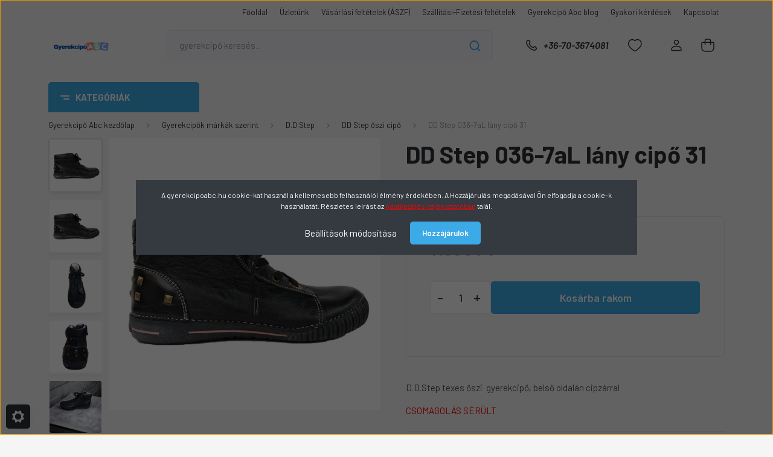

--- FILE ---
content_type: text/html; charset=UTF-8
request_url: https://www.gyerekcipoabc.hu/dd-step-036-7al-lany-gyerekcipo-31
body_size: 39588
content:
<!DOCTYPE html>
<html lang="hu" dir="ltr">
<head>
    <title>D.D.Step cipő 036-7aL - gyerekcipoabc.hu</title>
    <meta charset="utf-8">
    <meta name="description" content="DD Step 036-7aL lány cipő 31 - 036-7aL a Gyerekcipő Abc webáruház DD Step őszi cipő kategóriájában raktárról, kedvező 7.990 Ft-os áron azonnal rendelhető. Gyors kiszállítás, cseregarancia.">
    <meta name="robots" content="index, follow">
    <link rel="image_src" href="https://gyerekcipoabc.cdn.shoprenter.hu/custom/gyerekcipoabc/image/data/product/036-7aL.jpg.webp?lastmod=1708604994.1708891933">
    <meta property="og:title" content="DD Step 036-7aL lány cipő 31" />
    <meta property="og:type" content="product" />
    <meta property="og:url" content="https://www.gyerekcipoabc.hu/dd-step-036-7al-lany-gyerekcipo-31" />
    <meta property="og:image" content="https://gyerekcipoabc.cdn.shoprenter.hu/custom/gyerekcipoabc/image/cache/w859h450/product/036-7aL.jpg.webp?lastmod=1708604994.1708891933" />
    <meta property="og:description" content="D.D.Step texes őszi  gyerekcipő, belső oldalán cipzárralCSOMAGOLÁS SÉRÜLT" />
    <link href="https://gyerekcipoabc.cdn.shoprenter.hu/custom/gyerekcipoabc/image/data/kepek/GYEREKCIPO-ABC-FAVICON.png?lastmod=1708428811.1708891933" rel="icon" />
    <link href="https://gyerekcipoabc.cdn.shoprenter.hu/custom/gyerekcipoabc/image/data/kepek/GYEREKCIPO-ABC-FAVICON.png?lastmod=1708428811.1708891933" rel="apple-touch-icon" />
    <base href="https://www.gyerekcipoabc.hu:443" />
    <meta name="google-site-verification" content="8-WW_pO3eA5mmTeEVGGZl3AXJlDrBsMi76qmMj6n0xQ" />
<meta name="google-site-verification" content="YYIyQVMyq9-2wWgy-ZwOsM84IIDmXROfSaWBA6UIMas" />
<meta name="p:domain_verify" content="3b41b4d0246d781fd4b1b03db48902a7"/>
<meta name="facebook-domain-verification" content="bhxj8bxb6o9593v9szowb3vv02xmuk" />
<meta name="google-site-verification=-6NxvAQRG7dKKHl4ezPXKUEpc8FO7kjdJqXo9S792A8" />

    <meta name="viewport" content="width=device-width, initial-scale=1, maximum-scale=1, user-scalable=0">
            <link href="https://www.gyerekcipoabc.hu/dd-step-036-7al-lany-gyerekcipo-31" rel="canonical">
    
            
                    
                <link rel="preconnect" href="https://fonts.gstatic.com" />
    <link rel="preload" as="style" href="https://fonts.googleapis.com/css2?family=Barlow:ital,wght@0,300;0,400;0,500;0,600;0,700;1,300;1,400;1,500;1,600;1,700&display=swap" />
    <link rel="stylesheet" href="https://fonts.googleapis.com/css2?family=Barlow:ital,wght@0,300;0,400;0,500;0,600;0,700;1,300;1,400;1,500;1,600;1,700&display=swap" media="print" onload="this.media='all'" />
    <noscript>
        <link rel="stylesheet" href="https://fonts.googleapis.com/css2?family=Barlow:ital,wght@0,300;0,400;0,500;0,600;0,700;1,300;1,400;1,500;1,600;1,700&display=swap" />
    </noscript>
    <link href="https://cdnjs.cloudflare.com/ajax/libs/fancybox/3.5.7/jquery.fancybox.min.css" rel="stylesheet" media="print" onload="this.media='all'"/>

            <link rel="stylesheet" href="https://gyerekcipoabc.cdn.shoprenter.hu/custom/gyerekcipoabc/catalog/view/theme/madrid_global/style/1767723329.1689691390.0.1754915068.css?v=null.1708891933" media="all">
            <link rel="stylesheet" href="https://gyerekcipoabc.cdn.shoprenter.hu/custom/gyerekcipoabc/catalog/view/theme/madrid_global/stylesheet/stylesheet.css?v=1754915068" media="screen">
        <script>
        window.nonProductQuality = 80;
    </script>
    <script src="https://gyerekcipoabc.cdn.shoprenter.hu/catalog/view/javascript/jquery/jquery-1.10.2.min.js?v=1484139539"></script>

            
    
    <!-- Header JavaScript codes -->
            <script src="https://gyerekcipoabc.cdn.shoprenter.hu/web/compiled/js/countdown.js?v=1768402759"></script>
                    <script src="https://gyerekcipoabc.cdn.shoprenter.hu/web/compiled/js/base.js?v=1768402759"></script>
                    <script src="https://gyerekcipoabc.cdn.shoprenter.hu/web/compiled/js/before_starter2_head.js?v=1768402759"></script>
                    <script src="https://gyerekcipoabc.cdn.shoprenter.hu/web/compiled/js/before_starter2_productpage.js?v=1768402759"></script>
                    <script src="https://gyerekcipoabc.cdn.shoprenter.hu/web/compiled/js/productreview.js?v=1768402759"></script>
                    <script src="https://gyerekcipoabc.cdn.shoprenter.hu/web/compiled/js/nanobar.js?v=1768402759"></script>
                    <!-- Header jQuery onLoad scripts -->
    <script>window.countdownFormat='%D:%H:%M:%S';var BASEURL='https://www.gyerekcipoabc.hu';Currency={"symbol_left":"","symbol_right":" Ft","decimal_place":0,"decimal_point":",","thousand_point":".","currency":"HUF","value":1};var ShopRenter=ShopRenter||{};ShopRenter.product={"id":999,"sku":"036-7aL","currency":"HUF","unitName":"db","price":7990,"name":"DD Step 036-7aL l\u00e1ny cip\u0151 31","brand":"DD Step","currentVariant":{"M\u00e9ret":"31"},"parent":{"id":999,"sku":"036-7aL","unitName":"db","price":7990,"name":"DD Step 036-7aL l\u00e1ny cip\u0151 31"}};function setAutoHelpTitles(){$('.autohelp[title]').each(function(){if(!$(this).parents('.aurora-scroll-mode').length){$(this).attr('rel',$(this).attr('title'));$(this).removeAttr('title');$(this).qtip({content:{text:$(this).attr('rel')},hide:{fixed:true},position:{corner:{target:'topMiddle',tooltip:'bottomMiddle'},adjust:{screen:true}},style:{border:{color:'#a619a6'},background:'#ffffff',width:250}});}});}
$(document).ready(function(){setAutoHelpTitles();});$(window).load(function(){});</script><script src="https://gyerekcipoabc.cdn.shoprenter.hu/web/compiled/js/vue/manifest.bundle.js?v=1768402756"></script><script>var ShopRenter=ShopRenter||{};ShopRenter.onCartUpdate=function(callable){document.addEventListener('cartChanged',callable)};ShopRenter.onItemAdd=function(callable){document.addEventListener('AddToCart',callable)};ShopRenter.onItemDelete=function(callable){document.addEventListener('deleteCart',callable)};ShopRenter.onSearchResultViewed=function(callable){document.addEventListener('AuroraSearchResultViewed',callable)};ShopRenter.onSubscribedForNewsletter=function(callable){document.addEventListener('AuroraSubscribedForNewsletter',callable)};ShopRenter.onCheckoutInitiated=function(callable){document.addEventListener('AuroraCheckoutInitiated',callable)};ShopRenter.onCheckoutShippingInfoAdded=function(callable){document.addEventListener('AuroraCheckoutShippingInfoAdded',callable)};ShopRenter.onCheckoutPaymentInfoAdded=function(callable){document.addEventListener('AuroraCheckoutPaymentInfoAdded',callable)};ShopRenter.onCheckoutOrderConfirmed=function(callable){document.addEventListener('AuroraCheckoutOrderConfirmed',callable)};ShopRenter.onCheckoutOrderPaid=function(callable){document.addEventListener('AuroraOrderPaid',callable)};ShopRenter.onCheckoutOrderPaidUnsuccessful=function(callable){document.addEventListener('AuroraOrderPaidUnsuccessful',callable)};ShopRenter.onProductPageViewed=function(callable){document.addEventListener('AuroraProductPageViewed',callable)};ShopRenter.onMarketingConsentChanged=function(callable){document.addEventListener('AuroraMarketingConsentChanged',callable)};ShopRenter.onCustomerRegistered=function(callable){document.addEventListener('AuroraCustomerRegistered',callable)};ShopRenter.onCustomerLoggedIn=function(callable){document.addEventListener('AuroraCustomerLoggedIn',callable)};ShopRenter.onCustomerUpdated=function(callable){document.addEventListener('AuroraCustomerUpdated',callable)};ShopRenter.onCartPageViewed=function(callable){document.addEventListener('AuroraCartPageViewed',callable)};ShopRenter.customer={"userId":0,"userClientIP":"13.58.90.81","userGroupId":8,"customerGroupTaxMode":"gross","customerGroupPriceMode":"only_gross","email":"","phoneNumber":"","name":{"firstName":"","lastName":""}};ShopRenter.theme={"name":"madrid_global","family":"madrid","parent":""};ShopRenter.shop={"name":"gyerekcipoabc","locale":"hu","currency":{"code":"HUF","rate":1},"domain":"gyerekcipoabc.myshoprenter.hu"};ShopRenter.page={"route":"product\/product","queryString":"dd-step-036-7al-lany-gyerekcipo-31"};ShopRenter.formSubmit=function(form,callback){callback();};let loadedAsyncScriptCount=0;function asyncScriptLoaded(position){loadedAsyncScriptCount++;if(position==='body'){if(document.querySelectorAll('.async-script-tag').length===loadedAsyncScriptCount){if(/complete|interactive|loaded/.test(document.readyState)){document.dispatchEvent(new CustomEvent('asyncScriptsLoaded',{}));}else{document.addEventListener('DOMContentLoaded',()=>{document.dispatchEvent(new CustomEvent('asyncScriptsLoaded',{}));});}}}}</script><script type="text/javascript"async class="async-script-tag"onload="asyncScriptLoaded('header')"src="https://static2.rapidsearch.dev/resultpage.js?shop=gyerekcipoabc.shoprenter.hu"></script><script type="text/javascript"async class="async-script-tag"onload="asyncScriptLoaded('header')"src="https://onsite.optimonk.com/script.js?account=6178"></script><script type="text/javascript"src="https://gyerekcipoabc.cdn.shoprenter.hu/web/compiled/js/vue/customerEventDispatcher.bundle.js?v=1768402756"></script><!--Custom header scripts--><script type="text/javascript">jQuery.fn.extend({disableSelection:function(){this.each(function(){this.onselectstart=function(){return false;};this.unselectable="on";jQuery(this).css('user-select','none');jQuery(this).css('-ms-user-select','none');jQuery(this).css('-o-user-select','none');jQuery(this).css('-moz-user-select','none');jQuery(this).css('-khtml-user-select','none');jQuery(this).css('-webkit-user-select','none');jQuery(this).css('-webkit-touch-callout','none');});return this;}});$('html,body').disableSelection();$('html,body').css('cursor','default');</script><script id="barat_hud_sr_script">var hst=document.createElement("script");hst.src="//admin.fogyasztobarat.hu/h-api.js";hst.type="text/javascript";hst.setAttribute("data-id","1DV2GMN6");hst.setAttribute("id","fbarat");var hs=document.getElementById("barat_hud_sr_script");hs.parentNode.insertBefore(hst,hs);</script>                
            
            <script>window.dataLayer=window.dataLayer||[];function gtag(){dataLayer.push(arguments)};var ShopRenter=ShopRenter||{};ShopRenter.config=ShopRenter.config||{};ShopRenter.config.googleConsentModeDefaultValue="denied";</script>                        <script type="text/javascript" src="https://gyerekcipoabc.cdn.shoprenter.hu/web/compiled/js/vue/googleConsentMode.bundle.js?v=1768402756"></script>

            <!-- Facebook Pixel Code -->
<script>
!function(f,b,e,v,n,t,s){if(f.fbq)return;n=f.fbq=function(){n.callMethod?
n.callMethod.apply(n,arguments):n.queue.push(arguments)};if(!f._fbq)f._fbq=n;
n.push=n;n.loaded=!0;n.version='2.0';n.queue=[];t=b.createElement(e);t.async=!0;
t.src=v;s=b.getElementsByTagName(e)[0];s.parentNode.insertBefore(t,s)}(window,
document,'script','https://connect.facebook.net/en_US/fbevents.js');
fbq('consent', 'revoke');
fbq('init', '990697964332382');
fbq('track', 'PageView');
    fbq('track', 'ViewContent');
    fbq('track', 'AddToCart');
    fbq('track', 'Purchase', {value: 0.00, currency: 'FT'});
document.addEventListener('AuroraProductPageViewed', function(auroraEvent) {
                    fbq('track', 'ViewContent', {
                        content_type: 'product',
                        content_ids: [auroraEvent.detail.product.id.toString()],
                        value: parseFloat(auroraEvent.detail.product.grossUnitPrice),
                        currency: auroraEvent.detail.product.currency
                    }, {
                        eventID: auroraEvent.detail.event.id
                    });
                });
document.addEventListener('AuroraAddedToCart', function(auroraEvent) {
    var fbpId = [];
    var fbpValue = 0;
    var fbpCurrency = '';

    auroraEvent.detail.products.forEach(function(item) {
        fbpValue += parseFloat(item.grossUnitPrice) * item.quantity;
        fbpId.push(item.id);
        fbpCurrency = item.currency;
    });


    fbq('track', 'AddToCart', {
        content_ids: fbpId,
        content_type: 'product',
        value: fbpValue,
        currency: fbpCurrency
    }, {
        eventID: auroraEvent.detail.event.id
    });
})
window.addEventListener('AuroraMarketingCookie.Changed', function(event) {
            let consentStatus = event.detail.isAccepted ? 'grant' : 'revoke';
            if (typeof fbq === 'function') {
                fbq('consent', consentStatus);
            }
        });
</script>
<noscript><img height="1" width="1" style="display:none"
src="https://www.facebook.com/tr?id=990697964332382&ev=PageView&noscript=1"
/></noscript>
<!-- DO NOT MODIFY -->
<!-- End Facebook Pixel Code -->
            <!-- Google Tag Manager -->
<script>(function(w,d,s,l,i){w[l]=w[l]||[];w[l].push({'gtm.start':
new Date().getTime(),event:'gtm.js'});var f=d.getElementsByTagName(s)[0],
j=d.createElement(s),dl=l!='dataLayer'?'&l='+l:'';j.async=true;j.src=
'https://www.googletagmanager.com/gtm.js?id='+i+dl;f.parentNode.insertBefore(j,f);
})(window,document,'script','dataLayer','GTM-TD362PP');</script>
<!-- End Google Tag Manager -->
            
            
                <!--Global site tag(gtag.js)--><script async src="https://www.googletagmanager.com/gtag/js?id=G-K5TCDPMTT9"></script><script>window.dataLayer=window.dataLayer||[];function gtag(){dataLayer.push(arguments);}
gtag('js',new Date());gtag('config','G-K5TCDPMTT9');</script>                                <script type="text/javascript" src="https://gyerekcipoabc.cdn.shoprenter.hu/web/compiled/js/vue/GA4EventSender.bundle.js?v=1768402756"></script>

    
    
</head>

    
<body id="body" class="page-body product-page-body madrid_global-body desktop-device-body vertical-category-menu " role="document">
<script>ShopRenter.theme.breakpoints={'xs':0,'sm':576,'md':768,'lg':992,'xl':1200,'xxl':1400}</script><!--Google Tag Manager(noscript)--><noscript><iframe src="https://www.googletagmanager.com/ns.html?id=GTM-TD362PP"
height="0"width="0"style="display:none;visibility:hidden"></iframe></noscript><!--End Google Tag Manager(noscript)-->
                    

<!-- cached -->    <div class="nanobar-cookie-cog d-flex-center rounded js-hidden-nanobar-button">
        <svg width="20" height="20" viewBox="0 0 20 20" fill="none" xmlns="http://www.w3.org/2000/svg">
    <path d="M18.0781 10C18.0781 8.75521 18.849 7.77083 20 7.09375C19.7917 6.40104 19.5156 5.72917 19.1771 5.10417C17.8802 5.44271 16.8333 4.9375 15.9479 4.05208C15.0677 3.17187 14.7969 2.11979 15.1354 0.822917C14.5104 0.484375 13.8437 0.208333 13.1458 0C12.4687 1.15625 11.25 1.92187 10 1.92187C8.75521 1.92187 7.53125 1.15625 6.85417 0C6.15625 0.208333 5.48958 0.484375 4.86458 0.822917C5.20312 2.11979 4.93229 3.16667 4.05208 4.05208C3.17187 4.93229 2.11979 5.44271 0.828125 5.10417C0.484375 5.72917 0.208333 6.39583 0 7.09375C1.15625 7.77083 1.92708 8.75521 1.92708 10C1.92708 11.2448 1.15625 12.4687 0 13.1458C0.208333 13.8437 0.484375 14.5104 0.822917 15.1354C2.11979 14.7969 3.16667 15.0677 4.04687 15.9479C4.93229 16.8281 5.19792 17.8802 4.85937 19.1771C5.48958 19.5156 6.15104 19.7917 6.84896 20C7.52604 18.8437 8.75 18.0781 9.99479 18.0781C11.2396 18.0781 12.4635 18.8437 13.1406 20C13.8385 19.7917 14.5052 19.5156 15.1302 19.1771C14.7917 17.8802 15.0625 16.8333 15.9427 15.9479C16.8229 15.0677 17.875 14.5573 19.1719 14.8958C19.5104 14.2656 19.7865 13.599 19.9948 12.9062C18.8437 12.2292 18.0781 11.2448 18.0781 10ZM10 15.1198C7.17708 15.1198 4.88021 12.8281 4.88021 10C4.88021 7.17187 7.17187 4.88021 10 4.88021C12.8281 4.88021 15.1198 7.17187 15.1198 10C15.1198 12.8281 12.8281 15.1198 10 15.1198Z" fill="currentColor"/>
</svg>

    </div>
<div class="Fixed nanobar bg-dark js-nanobar-first-login">
    <div class="container nanobar-container">
        <div class="row flex-column flex-sm-row">
            <div class="col-12 col-sm-6 col-lg-8 nanobar-text-cookies align-self-center text-sm-left">
                A gyerekcipoabc.hu cookie-kat használ a kellemesebb felhasználói élmény érdekében. A Hozzájárulás megadásával Ön elfogadja a cookie-k használatát. Részletes leírást az <a href="https://www.gyerekcipoabc.hu/adatvedelmi_nyilatkozat_3"><span style="color:#FF0000;"><u>Adatkezelési tájékoztatóban</u></span></a><span style="color:#FF0000;"> </span>talál.
            </div>
            <div class="col-12 col-sm-6 col-lg-4 nanobar-buttons m-sm-0 text-center text-sm-right">
                <a href="#" class="btn btn-link nanobar-settings-button js-nanobar-settings-button">
                    Beállítások módosítása
                </a>
                <a href="#" class="btn btn-primary nanobar-btn js-nanobar-close-cookies" data-button-save-text="Beállítások mentése">
                    Hozzájárulok
                </a>
            </div>
        </div>
        <div class="nanobar-cookies js-nanobar-cookies flex-column flex-sm-row text-left pt-3 mt-3" style="display: none;">
            <div class="form-check pt-2 pb-2 pr-2 mb-0">
                <input class="form-check-input" type="checkbox" name="required_cookies" disabled checked />
                <label class="form-check-label">
                    Szükséges cookie-k
                    <div class="cookies-help-text text-muted">
                        Ezek a cookie-k segítenek abban, hogy a webáruház használható és működőképes legyen.
                    </div>
                </label>
            </div>
            <div class="form-check pt-2 pb-2 pr-2 mb-0">
                <input class="form-check-input js-nanobar-marketing-cookies" type="checkbox" name="marketing_cookies"
                         checked />
                <label class="form-check-label">
                    Marketing cookie-k
                    <div class="cookies-help-text text-muted">
                        Ezek a cookie-k segítenek abban, hogy az Ön érdeklődési körének megfelelő reklámokat és termékeket jelenítsük meg a webáruházban.
                    </div>
                </label>
            </div>
        </div>
    </div>
</div>

<script>
    (function ($) {
        $(document).ready(function () {
            new AuroraNanobar.FirstLogNanobarCheckbox(jQuery('.js-nanobar-first-login'), 'modal');
        });
    })(jQuery);
</script>
<!-- /cached -->

                <!-- page-wrap -->

                <div class="page-wrap">
                                                

    <header class="sticky-head">
        <div class="sticky-head-inner">
                    <div class="header-top-line">
                <div class="container">
                    <div class="header-top d-flex justify-content-end">
                        <!-- cached -->
    <ul class="nav headermenu-list">
                    <li class="nav-item">
                <a href="https://www.gyerekcipoabc.hu"
                   target="_self"
                   class="nav-link "
                    title="Főoldal"
                >
                    Főoldal
                </a>
                            </li>
                    <li class="nav-item">
                <a href="https://www.gyerekcipoabc.hu/uzletunk"
                   target="_self"
                   class="nav-link "
                    title="Üzletünk"
                >
                    Üzletünk
                </a>
                            </li>
                    <li class="nav-item">
                <a href="https://www.gyerekcipoabc.hu/vasarlasi-feltetelek"
                   target="_self"
                   class="nav-link "
                    title="Vásárlási feltételek (ÁSZF)"
                >
                    Vásárlási feltételek (ÁSZF)
                </a>
                            </li>
                    <li class="nav-item">
                <a href="https://www.gyerekcipoabc.hu/szallitasi-fizetesi-feltetelek-15"
                   target="_self"
                   class="nav-link "
                    title="Szállítási-Fizetési feltételek"
                >
                    Szállítási-Fizetési feltételek
                </a>
                            </li>
                    <li class="nav-item">
                <a href="https://www.gyerekcipoabc.hu/gyerekcipo-abc-blog"
                   target="_self"
                   class="nav-link "
                    title="Gyerekcipő Abc blog"
                >
                    Gyerekcipő Abc blog
                </a>
                            </li>
                    <li class="nav-item">
                <a href="https://www.gyerekcipoabc.hu/gyakori-kerdesek-63"
                   target="_self"
                   class="nav-link "
                    title="Gyakori kérdések"
                >
                    Gyakori kérdések
                </a>
                            </li>
                    <li class="nav-item">
                <a href="https://www.gyerekcipoabc.hu/index.php?route=information/contact"
                   target="_self"
                   class="nav-link "
                    title="Kapcsolat"
                >
                    Kapcsolat
                </a>
                            </li>
            </ul>
    <!-- /cached -->
                        
                        
                    </div>
                </div>
            </div>
            <div class="header-middle-line ">
                <div class="container">
                    <div class="header-middle">
                        <nav class="navbar navbar-expand-lg">
                            <button id="js-hamburger-icon" class="d-flex d-lg-none" title="Menü">
                                <div class="hamburger-icon position-relative">
                                    <div class="hamburger-icon-line position-absolute line-1"></div>
                                    <div class="hamburger-icon-line position-absolute line-3"></div>
                                </div>
                            </button>
                                                            <!-- cached -->
    <a class="navbar-brand" href="/"><img style="border: 0; max-width: 220px;" src="https://gyerekcipoabc.cdn.shoprenter.hu/custom/gyerekcipoabc/image/cache/w220h100m00/kepek/GYEREKCIPO-ABC-LOGO-NAGY.PNG?v=1708431896" title="gyerekcipoabc.hu - Gyerekcipő webáruház" alt="gyerekcipoabc.hu - Gyerekcipő webáruház" /></a>
<!-- /cached -->
                                
<div class="dropdown search-module d-flex">
    <div class="input-group">
        <input class="form-control disableAutocomplete" type="text" placeholder="gyerekcipő keresés..." value=""
               id="filter_keyword" 
               onclick="this.value=(this.value==this.defaultValue)?'':this.value;"/>
        <div class="input-group-append">
            <button title="Keresés" class="btn btn-link" onclick="moduleSearch();">
                <svg width="19" height="18" viewBox="0 0 19 18" fill="none" xmlns="http://www.w3.org/2000/svg">
    <path d="M17.4492 17L13.4492 13M8.47698 15.0555C4.59557 15.0555 1.44922 11.9092 1.44922 8.02776C1.44922 4.14635 4.59557 1 8.47698 1C12.3584 1 15.5047 4.14635 15.5047 8.02776C15.5047 11.9092 12.3584 15.0555 8.47698 15.0555Z" stroke="currentColor" stroke-width="2" stroke-linecap="round" stroke-linejoin="round"/>
</svg>

            </button>
        </div>
    </div>

    <input type="hidden" id="filter_description" value="0"/>
    <input type="hidden" id="search_shopname" value="gyerekcipoabc"/>
    <div id="results" class="dropdown-menu search-results p-0"></div>
</div>



                                                                                    <a class="nav-link header-phone-box header-middle-right-link d-none d-lg-flex" href="tel:+36-70-3674081">
                                <svg width="24" height="24" viewBox="0 0 24 24" fill="none" xmlns="http://www.w3.org/2000/svg">
    <path fill-rule="evenodd" clip-rule="evenodd" d="M10.8561 13.1444C9.68615 11.9744 8.80415 10.6644 8.21815 9.33536C8.09415 9.05436 8.16715 8.72536 8.38415 8.50836L9.20315 7.69036C9.87415 7.01936 9.87415 6.07036 9.28815 5.48436L8.11415 4.31036C7.33315 3.52936 6.06715 3.52936 5.28615 4.31036L4.63415 4.96236C3.89315 5.70336 3.58415 6.77236 3.78415 7.83236C4.27815 10.4454 5.79615 13.3064 8.24515 15.7554C10.6941 18.2044 13.5551 19.7224 16.1681 20.2164C17.2281 20.4164 18.2971 20.1074 19.0381 19.3664L19.6891 18.7154C20.4701 17.9344 20.4701 16.6684 19.6891 15.8874L18.5161 14.7144C17.9301 14.1284 16.9801 14.1284 16.3951 14.7144L15.4921 15.6184C15.2751 15.8354 14.9461 15.9084 14.6651 15.7844C13.3361 15.1974 12.0261 14.3144 10.8561 13.1444Z" stroke="currentColor" stroke-width="1.5" stroke-linecap="round" stroke-linejoin="round"/>
</svg>

                                +36-70-3674081
                            </a>
                                                                                    <div id="js-wishlist-module-wrapper">
                                <hx:include src="/_fragment?_path=_format%3Dhtml%26_locale%3Den%26_controller%3Dmodule%252Fwishlist&amp;_hash=DxpbstJmHtQCvRImsoJHYYS8FPL6pg7NZ2VgIcg1hN8%3D"></hx:include>
                            </div>
                                                        <!-- cached -->
    <ul class="nav login-list">
                    <li class="nav-item">
                <a class="nav-link header-middle-right-link" href="index.php?route=account/login" title="Belépés / Regisztráció">
                    <span class="header-user-icon">
                        <svg width="18" height="20" viewBox="0 0 18 20" fill="none" xmlns="http://www.w3.org/2000/svg">
    <path fill-rule="evenodd" clip-rule="evenodd" d="M11.4749 2.52513C12.8417 3.89197 12.8417 6.10804 11.4749 7.47488C10.1081 8.84172 7.89199 8.84172 6.52515 7.47488C5.15831 6.10804 5.15831 3.89197 6.52515 2.52513C7.89199 1.15829 10.1081 1.15829 11.4749 2.52513Z" stroke="currentColor" stroke-width="1.5" stroke-linecap="round" stroke-linejoin="round"/>
    <path fill-rule="evenodd" clip-rule="evenodd" d="M1 16.5V17.5C1 18.052 1.448 18.5 2 18.5H16C16.552 18.5 17 18.052 17 17.5V16.5C17 13.474 13.048 11.508 9 11.508C4.952 11.508 1 13.474 1 16.5Z" stroke="currentColor" stroke-width="1.5" stroke-linecap="round" stroke-linejoin="round"/>
</svg>

                    </span>
                </a>
            </li>
            </ul>
<!-- /cached -->
                            <div id="header-cart-wrapper">
                                <div id="js-cart">
                                    <hx:include src="/_fragment?_path=_format%3Dhtml%26_locale%3Den%26_controller%3Dmodule%252Fcart&amp;_hash=Is9Qyyo99YSJTBAiUM589ohHPORkbM16UaXgVWyk7kE%3D"></hx:include>
                                </div>
                            </div>
                        </nav>
                    </div>
                </div>
            </div>
            <div class="header-bottom-line d-none d-lg-block">
                <div class="container">
                    


                    
            <div id="module_category_wrapper" class="module-category-wrapper">
        <div id="category" class="module content-module header-position category-module" >
                    <div class="module-head">
                            <span class="category-menu-hamburger-icon"></span>
                        <div class="module-head-title">Kategóriák</div>
        </div>
            <div class="module-body">
                    <div id="category-nav">
        

    <ul class="nav nav-pills category category-menu sf-menu sf-horizontal cached">
        <li id="cat_169" class="nav-item item category-list module-list parent even">
    <a href="https://www.gyerekcipoabc.hu/babacipok" class="nav-link">
                                    <img
    src='https://gyerekcipoabc.cdn.shoprenter.hu/custom/gyerekcipoabc/image/cache/w24h24/Piktogram/BABA-CIPO.svg?lastmod=0.1708891933'

    
            width="24"
    
            height="24"
    
    
    
    alt="Babacipő"

    
    />

                <span>Babacipő</span>
    </a>
            <ul class="nav flex-column children"><li id="cat_155" class="nav-item item category-list module-list even">
    <a href="https://www.gyerekcipoabc.hu/babacipok/elso-lepes-cipok-elso-lepes-szandalok" class="nav-link">
                <span>Első lépés cipő, szandál</span>
    </a>
    </li><li id="cat_170" class="nav-item item category-list module-list odd">
    <a href="https://www.gyerekcipoabc.hu/babacipok/puhatalpu-kocsi-cipo" class="nav-link">
                <span>Puhatalpú, kocsi cipő</span>
    </a>
    </li></ul>
    </li><li id="cat_364" class="nav-item item category-list module-list parent odd">
    <a href="https://www.gyerekcipoabc.hu/fiu-gyerekcipo" class="nav-link">
                                    <img
    src='https://gyerekcipoabc.cdn.shoprenter.hu/custom/gyerekcipoabc/image/cache/w24h24/Piktogram/FIU-GYEREKCIPO.svg?lastmod=0.1708891933'

    
            width="24"
    
            height="24"
    
    
    
    alt="Fiú gyerekcipő"

    
    />

                <span>Fiú gyerekcipő</span>
    </a>
            <ul class="nav flex-column children"><li id="cat_412" class="nav-item item category-list module-list parent even">
    <a href="https://www.gyerekcipoabc.hu/fiu-gyerekcipo/fiu-supinalt-cipo" class="nav-link">
                <span>Fiú supinált cipő</span>
    </a>
            <ul class="nav flex-column children"><li id="cat_701" class="nav-item item category-list module-list even">
    <a href="https://www.gyerekcipoabc.hu/fiu-gyerekcipo/fiu-supinalt-cipo/18-as-meretu-fiu-supinalt-cipo" class="nav-link">
                <span>18-as méretű fiú supinált cipő</span>
    </a>
    </li><li id="cat_704" class="nav-item item category-list module-list odd">
    <a href="https://www.gyerekcipoabc.hu/fiu-gyerekcipo/fiu-supinalt-cipo/19-es-meretu-fiu-supinalt-cipo" class="nav-link">
                <span>19-es méretű fiú supinált cipő</span>
    </a>
    </li><li id="cat_706" class="nav-item item category-list module-list even">
    <a href="https://www.gyerekcipoabc.hu/fiu-gyerekcipo/fiu-supinalt-cipo/20-as-meretu-fiu-supinalt-cipo" class="nav-link">
                <span>20-as méretű fiú supinált cipő</span>
    </a>
    </li><li id="cat_709" class="nav-item item category-list module-list odd">
    <a href="https://www.gyerekcipoabc.hu/fiu-gyerekcipo/fiu-supinalt-cipo/21-es-meretu-fiu-supinalt-cipo" class="nav-link">
                <span>21-es méretű fiú supinált cipő</span>
    </a>
    </li><li id="cat_712" class="nav-item item category-list module-list even">
    <a href="https://www.gyerekcipoabc.hu/fiu-gyerekcipo/fiu-supinalt-cipo/22-es-meretu-fiu-supinalt-cipo" class="nav-link">
                <span>22-es méretű fiú supinált cipő</span>
    </a>
    </li><li id="cat_715" class="nav-item item category-list module-list odd">
    <a href="https://www.gyerekcipoabc.hu/fiu-gyerekcipo/fiu-supinalt-cipo/23-as-meretu-fiu-supinalt-cipo" class="nav-link">
                <span>23-as méretű fiú supinált cipő</span>
    </a>
    </li><li id="cat_716" class="nav-item item category-list module-list even">
    <a href="https://www.gyerekcipoabc.hu/fiu-gyerekcipo/fiu-supinalt-cipo/24-es-meretu-fiu-supinalt-cipo" class="nav-link">
                <span>24-es méretű fiú supinált cipő</span>
    </a>
    </li><li id="cat_718" class="nav-item item category-list module-list odd">
    <a href="https://www.gyerekcipoabc.hu/fiu-gyerekcipo/fiu-supinalt-cipo/25-os-meretu-fiu-supinalt-cipo" class="nav-link">
                <span>25-ös méretű fiú supinált cipő</span>
    </a>
    </li><li id="cat_721" class="nav-item item category-list module-list even">
    <a href="https://www.gyerekcipoabc.hu/fiu-gyerekcipo/fiu-supinalt-cipo/26-os-meretu-fiu-supinalt-cipo" class="nav-link">
                <span>26-os méretű fiú supinált cipő</span>
    </a>
    </li><li id="cat_724" class="nav-item item category-list module-list odd">
    <a href="https://www.gyerekcipoabc.hu/fiu-gyerekcipo/fiu-supinalt-cipo/27-es-meretu-fiu-supinalt-cipo" class="nav-link">
                <span>27-es méretű fiú supinált cipő</span>
    </a>
    </li><li id="cat_728" class="nav-item item category-list module-list even">
    <a href="https://www.gyerekcipoabc.hu/fiu-gyerekcipo/fiu-supinalt-cipo/28-as-meretu-fiu-supinalt-cipo" class="nav-link">
                <span>28-as méretű fiú supinált cipő</span>
    </a>
    </li><li id="cat_731" class="nav-item item category-list module-list odd">
    <a href="https://www.gyerekcipoabc.hu/fiu-gyerekcipo/fiu-supinalt-cipo/29-es-meretu-fiu-supinalt-cipo" class="nav-link">
                <span>29-es méretű fiú supinált cipő</span>
    </a>
    </li><li id="cat_733" class="nav-item item category-list module-list even">
    <a href="https://www.gyerekcipoabc.hu/fiu-gyerekcipo/fiu-supinalt-cipo/30-as-meretu-fiu-supinalt-cipo" class="nav-link">
                <span>30-as méretű fiú supinált cipő</span>
    </a>
    </li><li id="cat_734" class="nav-item item category-list module-list odd">
    <a href="https://www.gyerekcipoabc.hu/fiu-gyerekcipo/fiu-supinalt-cipo/31-es-meretu-fiu-supinalt-cipo" class="nav-link">
                <span>31-es méretű fiú supinált cipő</span>
    </a>
    </li><li id="cat_736" class="nav-item item category-list module-list even">
    <a href="https://www.gyerekcipoabc.hu/fiu-gyerekcipo/fiu-supinalt-cipo/32-es-meretu-fiu-supinalt-cipo" class="nav-link">
                <span>32-es méretű fiú supinált cipő</span>
    </a>
    </li><li id="cat_739" class="nav-item item category-list module-list odd">
    <a href="https://www.gyerekcipoabc.hu/fiu-gyerekcipo/fiu-supinalt-cipo/33-as-meretu-fiu-supinalt-cipo" class="nav-link">
                <span>33-as méretű fiú supinált cipő</span>
    </a>
    </li><li id="cat_740" class="nav-item item category-list module-list even">
    <a href="https://www.gyerekcipoabc.hu/fiu-gyerekcipo/fiu-supinalt-cipo/34-es-meretu-fiu-supinalt-cipo" class="nav-link">
                <span>34-es méretű fiú supinált cipő</span>
    </a>
    </li><li id="cat_743" class="nav-item item category-list module-list odd">
    <a href="https://www.gyerekcipoabc.hu/fiu-gyerekcipo/fiu-supinalt-cipo/35-os-meretu-fiu-supinalt-cipo" class="nav-link">
                <span>35-ös méretű fiú supinált cipő</span>
    </a>
    </li></ul>
    </li><li id="cat_418" class="nav-item item category-list module-list parent odd">
    <a href="https://www.gyerekcipoabc.hu/fiu-gyerekcipo/fiu-supinalt-szandal-418" class="nav-link">
                <span>Fiú supinált szandál</span>
    </a>
            <ul class="nav flex-column children"><li id="cat_668" class="nav-item item category-list module-list even">
    <a href="https://www.gyerekcipoabc.hu/fiu-gyerekcipo/fiu-supinalt-szandal-418/19-es-meretu-fiu-supinalt-szandal" class="nav-link">
                <span>19-es méretű fiú supinált szandál</span>
    </a>
    </li><li id="cat_670" class="nav-item item category-list module-list odd">
    <a href="https://www.gyerekcipoabc.hu/fiu-gyerekcipo/fiu-supinalt-szandal-418/20-as-meretu-fiu-supinalt-szandal" class="nav-link">
                <span>20-as méretű fiú supinált szandál</span>
    </a>
    </li><li id="cat_671" class="nav-item item category-list module-list even">
    <a href="https://www.gyerekcipoabc.hu/fiu-gyerekcipo/fiu-supinalt-szandal-418/21-es-meretu-fiu-supinalt-szandal" class="nav-link">
                <span>21-es méretű fiú supinált szandál</span>
    </a>
    </li><li id="cat_673" class="nav-item item category-list module-list odd">
    <a href="https://www.gyerekcipoabc.hu/fiu-gyerekcipo/fiu-supinalt-szandal-418/22-es-meretu-fiu-supinalt-szandal" class="nav-link">
                <span>22-es méretű fiú supinált szandál</span>
    </a>
    </li><li id="cat_674" class="nav-item item category-list module-list even">
    <a href="https://www.gyerekcipoabc.hu/fiu-gyerekcipo/fiu-supinalt-szandal-418/23-as-meretu-fiu-supinalt-szandal" class="nav-link">
                <span>23-as méretű fiú supinált szandál</span>
    </a>
    </li><li id="cat_677" class="nav-item item category-list module-list odd">
    <a href="https://www.gyerekcipoabc.hu/fiu-gyerekcipo/fiu-supinalt-szandal-418/24-es-meretu-fiu-supinalt-szandal" class="nav-link">
                <span>24-es méretű fiú supinált szandál</span>
    </a>
    </li><li id="cat_679" class="nav-item item category-list module-list even">
    <a href="https://www.gyerekcipoabc.hu/fiu-gyerekcipo/fiu-supinalt-szandal-418/25-os-meretu-fiu-supinalt-szandal" class="nav-link">
                <span>25-ös méretű fiú supinált szandál</span>
    </a>
    </li><li id="cat_680" class="nav-item item category-list module-list odd">
    <a href="https://www.gyerekcipoabc.hu/fiu-gyerekcipo/fiu-supinalt-szandal-418/26-os-meretu-fiu-supinalt-szandal" class="nav-link">
                <span>26-os méretű fiú supinált szandál</span>
    </a>
    </li><li id="cat_682" class="nav-item item category-list module-list even">
    <a href="https://www.gyerekcipoabc.hu/fiu-gyerekcipo/fiu-supinalt-szandal-418/27-es-meretu-fiu-supinalt-szandal" class="nav-link">
                <span>27-es méretű fiú supinált szandál</span>
    </a>
    </li><li id="cat_685" class="nav-item item category-list module-list odd">
    <a href="https://www.gyerekcipoabc.hu/fiu-gyerekcipo/fiu-supinalt-szandal-418/28-as-meretu-fiu-supinalt-szandal" class="nav-link">
                <span>28-as méretű fiú supinált szandál</span>
    </a>
    </li><li id="cat_688" class="nav-item item category-list module-list even">
    <a href="https://www.gyerekcipoabc.hu/fiu-gyerekcipo/fiu-supinalt-szandal-418/29-es-meretu-fiu-supinalt-szandal" class="nav-link">
                <span>29-es méretű fiú supinált szandál</span>
    </a>
    </li><li id="cat_689" class="nav-item item category-list module-list odd">
    <a href="https://www.gyerekcipoabc.hu/fiu-gyerekcipo/fiu-supinalt-szandal-418/30-as-meretu-fiu-supinalt-szandal" class="nav-link">
                <span>30-as méretű fiú supinált szandál</span>
    </a>
    </li><li id="cat_692" class="nav-item item category-list module-list even">
    <a href="https://www.gyerekcipoabc.hu/fiu-gyerekcipo/fiu-supinalt-szandal-418/31-es-meretu-fiu-supinalt-szandal" class="nav-link">
                <span>31-es méretű fiú supinált szandál</span>
    </a>
    </li><li id="cat_694" class="nav-item item category-list module-list odd">
    <a href="https://www.gyerekcipoabc.hu/fiu-gyerekcipo/fiu-supinalt-szandal-418/32-es-meretu-fiu-supinalt-szandal" class="nav-link">
                <span>32-es méretű fiú supinált szandál</span>
    </a>
    </li><li id="cat_695" class="nav-item item category-list module-list even">
    <a href="https://www.gyerekcipoabc.hu/fiu-gyerekcipo/fiu-supinalt-szandal-418/33-as-meretu-fiu-supinalt-szandal" class="nav-link">
                <span>33-as méretű fiú supinált szandál</span>
    </a>
    </li><li id="cat_698" class="nav-item item category-list module-list odd">
    <a href="https://www.gyerekcipoabc.hu/fiu-gyerekcipo/fiu-supinalt-szandal-418/34-es-meretu-fiu-supinalt-szandal" class="nav-link">
                <span>34-es méretű fiú supinált szandál</span>
    </a>
    </li><li id="cat_700" class="nav-item item category-list module-list even">
    <a href="https://www.gyerekcipoabc.hu/fiu-gyerekcipo/fiu-supinalt-szandal-418/35-os-meretu-fiu-supinalt-szandal" class="nav-link">
                <span>35-ös méretű fiú supinált szandál</span>
    </a>
    </li></ul>
    </li><li id="cat_406" class="nav-item item category-list module-list parent even">
    <a href="https://www.gyerekcipoabc.hu/fiu-gyerekcipo/fiu-zart-cipo" class="nav-link">
                <span>Fiú zárt cipő</span>
    </a>
            <ul class="nav flex-column children"><li id="cat_419" class="nav-item item category-list module-list even">
    <a href="https://www.gyerekcipoabc.hu/fiu-gyerekcipo/fiu-zart-cipo/17-es-meretu-fiu-zartcipo" class="nav-link">
                <span>17-es méretű fiú zártcipő</span>
    </a>
    </li><li id="cat_421" class="nav-item item category-list module-list odd">
    <a href="https://www.gyerekcipoabc.hu/fiu-gyerekcipo/fiu-zart-cipo/18-as-meretu-fiu-zartcipo" class="nav-link">
                <span>18-as méretű fiú zártcipő</span>
    </a>
    </li><li id="cat_424" class="nav-item item category-list module-list even">
    <a href="https://www.gyerekcipoabc.hu/fiu-gyerekcipo/fiu-zart-cipo/19-es-meretu-fiu-zartcipo" class="nav-link">
                <span>19-es méretű fiú zártcipő</span>
    </a>
    </li><li id="cat_425" class="nav-item item category-list module-list odd">
    <a href="https://www.gyerekcipoabc.hu/fiu-gyerekcipo/fiu-zart-cipo/20-as-meretu-fiu-zartcipo" class="nav-link">
                <span>20-as méretű fiú zártcipő</span>
    </a>
    </li><li id="cat_427" class="nav-item item category-list module-list even">
    <a href="https://www.gyerekcipoabc.hu/fiu-gyerekcipo/fiu-zart-cipo/21-es-meretu-fiu-zartcipo" class="nav-link">
                <span>21-es méretű fiú zártcipő</span>
    </a>
    </li><li id="cat_430" class="nav-item item category-list module-list odd">
    <a href="https://www.gyerekcipoabc.hu/fiu-gyerekcipo/fiu-zart-cipo/22-es-meretu-fiu-zartcipo" class="nav-link">
                <span>22-es méretű fiú zártcipő</span>
    </a>
    </li><li id="cat_431" class="nav-item item category-list module-list even">
    <a href="https://www.gyerekcipoabc.hu/fiu-gyerekcipo/fiu-zart-cipo/23-as-meretu-fiu-zartcipo" class="nav-link">
                <span>23-as méretű fiú zártcipő</span>
    </a>
    </li><li id="cat_434" class="nav-item item category-list module-list odd">
    <a href="https://www.gyerekcipoabc.hu/fiu-gyerekcipo/fiu-zart-cipo/24-es-meretu-fiu-zartcipo" class="nav-link">
                <span>24-es méretű fiú zártcipő</span>
    </a>
    </li><li id="cat_455" class="nav-item item category-list module-list even">
    <a href="https://www.gyerekcipoabc.hu/fiu-gyerekcipo/fiu-zart-cipo/25-os-meretu-fiu-zart-cipo" class="nav-link">
                <span>25-ös méretű fiú zárt cipő</span>
    </a>
    </li><li id="cat_458" class="nav-item item category-list module-list odd">
    <a href="https://www.gyerekcipoabc.hu/fiu-gyerekcipo/fiu-zart-cipo/26-os-meretu-fiu-zart-cipo" class="nav-link">
                <span>26-os méretű fiú zárt cipő</span>
    </a>
    </li><li id="cat_460" class="nav-item item category-list module-list even">
    <a href="https://www.gyerekcipoabc.hu/fiu-gyerekcipo/fiu-zart-cipo/27-es-meretu-fiu-zart-cipo" class="nav-link">
                <span>27-es méretű fiú zárt cipő</span>
    </a>
    </li><li id="cat_463" class="nav-item item category-list module-list odd">
    <a href="https://www.gyerekcipoabc.hu/fiu-gyerekcipo/fiu-zart-cipo/28-as-meretu-fiu-zart-cipo" class="nav-link">
                <span>28-as méretű fiú zárt cipő</span>
    </a>
    </li><li id="cat_464" class="nav-item item category-list module-list even">
    <a href="https://www.gyerekcipoabc.hu/fiu-gyerekcipo/fiu-zart-cipo/29-es-meretu-fiu-zart-cipo" class="nav-link">
                <span>29-es méretű fiú zárt cipő</span>
    </a>
    </li><li id="cat_466" class="nav-item item category-list module-list odd">
    <a href="https://www.gyerekcipoabc.hu/fiu-gyerekcipo/fiu-zart-cipo/30-as-meretu-fiu-zart-cipo" class="nav-link">
                <span>30-as méretű fiú zárt cipő</span>
    </a>
    </li><li id="cat_467" class="nav-item item category-list module-list even">
    <a href="https://www.gyerekcipoabc.hu/fiu-gyerekcipo/fiu-zart-cipo/31-es-meretu-fiu-zart-cipo" class="nav-link">
                <span>31-es méretű fiú zárt cipő</span>
    </a>
    </li><li id="cat_470" class="nav-item item category-list module-list odd">
    <a href="https://www.gyerekcipoabc.hu/fiu-gyerekcipo/fiu-zart-cipo/32-es-meretu-fiu-zart-cipo" class="nav-link">
                <span>32-es méretű fiú zárt cipő</span>
    </a>
    </li><li id="cat_472" class="nav-item item category-list module-list even">
    <a href="https://www.gyerekcipoabc.hu/fiu-gyerekcipo/fiu-zart-cipo/33-as-meretu-fiu-zart-cipo" class="nav-link">
                <span>33-as méretű fiú zárt cipő</span>
    </a>
    </li><li id="cat_473" class="nav-item item category-list module-list odd">
    <a href="https://www.gyerekcipoabc.hu/fiu-gyerekcipo/fiu-zart-cipo/34-es-meretu-fiu-zart-cipo" class="nav-link">
                <span>34-es méretű fiú zárt cipő</span>
    </a>
    </li><li id="cat_476" class="nav-item item category-list module-list even">
    <a href="https://www.gyerekcipoabc.hu/fiu-gyerekcipo/fiu-zart-cipo/35-os-meretu-fiu-zart-cipo" class="nav-link">
                <span>35-ös méretű fiú zárt cipő</span>
    </a>
    </li><li id="cat_479" class="nav-item item category-list module-list odd">
    <a href="https://www.gyerekcipoabc.hu/fiu-gyerekcipo/fiu-zart-cipo/36-os-meretu-fiu-zart-cipo" class="nav-link">
                <span>36-os méretű fiú zárt cipő</span>
    </a>
    </li><li id="cat_482" class="nav-item item category-list module-list even">
    <a href="https://www.gyerekcipoabc.hu/fiu-gyerekcipo/fiu-zart-cipo/37-es-meretu-fiu-zart-cipo" class="nav-link">
                <span>37-es méretű fiú zárt cipő</span>
    </a>
    </li><li id="cat_484" class="nav-item item category-list module-list odd">
    <a href="https://www.gyerekcipoabc.hu/fiu-gyerekcipo/fiu-zart-cipo/38-as-meretu-fiu-zart-cipo" class="nav-link">
                <span>38-as méretű fiú zárt cipő</span>
    </a>
    </li><li id="cat_487" class="nav-item item category-list module-list even">
    <a href="https://www.gyerekcipoabc.hu/fiu-gyerekcipo/fiu-zart-cipo/39-es-meretu-fiu-zart-cipo" class="nav-link">
                <span>39-es méretű fiú zárt cipő</span>
    </a>
    </li><li id="cat_490" class="nav-item item category-list module-list odd">
    <a href="https://www.gyerekcipoabc.hu/fiu-gyerekcipo/fiu-zart-cipo/40-es-meretu-fiu-zart-cipo" class="nav-link">
                <span>40-es méretű fiú zárt cipő</span>
    </a>
    </li><li id="cat_1109" class="nav-item item category-list module-list even">
    <a href="https://www.gyerekcipoabc.hu/fiu-gyerekcipo/fiu-zart-cipo/41-es-meretu-fiu-zartcipo-1109" class="nav-link">
                <span>41-es méretű fiú zártcipő</span>
    </a>
    </li><li id="cat_885" class="nav-item item category-list module-list odd">
    <a href="https://www.gyerekcipoabc.hu/fiu-gyerekcipo/fiu-zart-cipo/42-es-meretu-fiu-cipo" class="nav-link">
                <span>42-es méretű fiú cipő</span>
    </a>
    </li></ul>
    </li><li id="cat_415" class="nav-item item category-list module-list parent odd">
    <a href="https://www.gyerekcipoabc.hu/fiu-gyerekcipo/fiu-szandal" class="nav-link">
                <span>Fiú szandál</span>
    </a>
            <ul class="nav flex-column children"><li id="cat_437" class="nav-item item category-list module-list even">
    <a href="https://www.gyerekcipoabc.hu/fiu-gyerekcipo/fiu-szandal/17-es-meretu-fiu-szandal" class="nav-link">
                <span>17-es méretű fiú szandál</span>
    </a>
    </li><li id="cat_440" class="nav-item item category-list module-list odd">
    <a href="https://www.gyerekcipoabc.hu/fiu-gyerekcipo/fiu-szandal/18-as-meretu-fiu-szandal" class="nav-link">
                <span>18-as méretű fiú szandál</span>
    </a>
    </li><li id="cat_443" class="nav-item item category-list module-list even">
    <a href="https://www.gyerekcipoabc.hu/fiu-gyerekcipo/fiu-szandal/19-es-meretu-fiu-szandal" class="nav-link">
                <span>19-es méretű fiú szandál</span>
    </a>
    </li><li id="cat_445" class="nav-item item category-list module-list odd">
    <a href="https://www.gyerekcipoabc.hu/fiu-gyerekcipo/fiu-szandal/20-as-meretu-fiu-szandal" class="nav-link">
                <span>20-as méretű fiú szandál</span>
    </a>
    </li><li id="cat_795" class="nav-item item category-list module-list even">
    <a href="https://www.gyerekcipoabc.hu/fiu-gyerekcipo/fiu-szandal/21-es-meretu-fiu-szandal" class="nav-link">
                <span>21-es méretű fiú szandál</span>
    </a>
    </li><li id="cat_798" class="nav-item item category-list module-list odd">
    <a href="https://www.gyerekcipoabc.hu/fiu-gyerekcipo/fiu-szandal/22-es-meretu-fiu-cszandal" class="nav-link">
                <span>22-es méretű fiú szandál</span>
    </a>
    </li><li id="cat_800" class="nav-item item category-list module-list even">
    <a href="https://www.gyerekcipoabc.hu/fiu-gyerekcipo/fiu-szandal/23-as-meretu-fiu-szandal" class="nav-link">
                <span>23-as méretű fiú szandál</span>
    </a>
    </li><li id="cat_803" class="nav-item item category-list module-list odd">
    <a href="https://www.gyerekcipoabc.hu/fiu-gyerekcipo/fiu-szandal/24-es-meretu-fiu-szandal" class="nav-link">
                <span>24-es méretű fiú szandál</span>
    </a>
    </li><li id="cat_806" class="nav-item item category-list module-list even">
    <a href="https://www.gyerekcipoabc.hu/fiu-gyerekcipo/fiu-szandal/25-os-meretu-fiu-szandal" class="nav-link">
                <span>25-ös méretű fiú szandál</span>
    </a>
    </li><li id="cat_809" class="nav-item item category-list module-list odd">
    <a href="https://www.gyerekcipoabc.hu/fiu-gyerekcipo/fiu-szandal/26-os-meretu-fiu-szandal" class="nav-link">
                <span>26-os méretű fiú szandál</span>
    </a>
    </li><li id="cat_812" class="nav-item item category-list module-list even">
    <a href="https://www.gyerekcipoabc.hu/fiu-gyerekcipo/fiu-szandal/27-es-meretu-fiu-szandal" class="nav-link">
                <span>27-es méretű fiú szandál</span>
    </a>
    </li><li id="cat_815" class="nav-item item category-list module-list odd">
    <a href="https://www.gyerekcipoabc.hu/fiu-gyerekcipo/fiu-szandal/28-as-meretu-fiu-szandal" class="nav-link">
                <span>28-as méretű fiú szandál</span>
    </a>
    </li><li id="cat_816" class="nav-item item category-list module-list even">
    <a href="https://www.gyerekcipoabc.hu/fiu-gyerekcipo/fiu-szandal/29-es-meretu-fiu-szandal" class="nav-link">
                <span>29-es méretű fiú szandál</span>
    </a>
    </li><li id="cat_819" class="nav-item item category-list module-list odd">
    <a href="https://www.gyerekcipoabc.hu/fiu-gyerekcipo/fiu-szandal/30-as-meretu-fiu-szandal" class="nav-link">
                <span>30-as méretű fiú szandál</span>
    </a>
    </li><li id="cat_821" class="nav-item item category-list module-list even">
    <a href="https://www.gyerekcipoabc.hu/fiu-gyerekcipo/fiu-szandal/31-es-meretu-fiu-szandal" class="nav-link">
                <span>31-es méretű fiú szandál</span>
    </a>
    </li><li id="cat_822" class="nav-item item category-list module-list odd">
    <a href="https://www.gyerekcipoabc.hu/fiu-gyerekcipo/fiu-szandal/32-es-meretu-fiu-szandal" class="nav-link">
                <span>32-es méretű fiú szandál</span>
    </a>
    </li><li id="cat_825" class="nav-item item category-list module-list even">
    <a href="https://www.gyerekcipoabc.hu/fiu-gyerekcipo/fiu-szandal/33-as-meretu-fiu-szandal" class="nav-link">
                <span>33-as méretű fiú szandál</span>
    </a>
    </li><li id="cat_828" class="nav-item item category-list module-list odd">
    <a href="https://www.gyerekcipoabc.hu/fiu-gyerekcipo/fiu-szandal/34-es-meretu-fiu-szandal" class="nav-link">
                <span>34-es méretű fiú szandál</span>
    </a>
    </li><li id="cat_830" class="nav-item item category-list module-list even">
    <a href="https://www.gyerekcipoabc.hu/fiu-gyerekcipo/fiu-szandal/35-os-meretu-fiu-szandal" class="nav-link">
                <span>35-ös méretű fiú szandál</span>
    </a>
    </li><li id="cat_831" class="nav-item item category-list module-list odd">
    <a href="https://www.gyerekcipoabc.hu/fiu-gyerekcipo/fiu-szandal/36-os-meretu-fiu-szandal" class="nav-link">
                <span>36-os méretű fiú szandál</span>
    </a>
    </li><li id="cat_834" class="nav-item item category-list module-list even">
    <a href="https://www.gyerekcipoabc.hu/fiu-gyerekcipo/fiu-szandal/37-es-meretu-fiu-szandal" class="nav-link">
                <span>37-es méretű fiú szandál</span>
    </a>
    </li><li id="cat_836" class="nav-item item category-list module-list odd">
    <a href="https://www.gyerekcipoabc.hu/fiu-gyerekcipo/fiu-szandal/38-as-meretu-fiu-szandal" class="nav-link">
                <span>38-as méretű fiú szandál</span>
    </a>
    </li><li id="cat_837" class="nav-item item category-list module-list even">
    <a href="https://www.gyerekcipoabc.hu/fiu-gyerekcipo/fiu-szandal/39-es-meretu-fiu-szandal" class="nav-link">
                <span>39-es méretű fiú szandál</span>
    </a>
    </li><li id="cat_839" class="nav-item item category-list module-list odd">
    <a href="https://www.gyerekcipoabc.hu/fiu-gyerekcipo/fiu-szandal/40-es-meretu-fiu-szandal" class="nav-link">
                <span>40-es méretű fiú szandál</span>
    </a>
    </li></ul>
    </li><li id="cat_924" class="nav-item item category-list module-list parent even">
    <a href="https://www.gyerekcipoabc.hu/fiu-gyerekcipo/fiu-supinalt-teli-cipo" class="nav-link">
                <span>Fiú supinált téli cipő</span>
    </a>
            <ul class="nav flex-column children"><li id="cat_1096" class="nav-item item category-list module-list even">
    <a href="https://www.gyerekcipoabc.hu/fiu-gyerekcipo/fiu-supinalt-teli-cipo/19-es-meretu-fiu-supinalt-teli-cipo" class="nav-link">
                <span>19-es méretű fiú supinált téli cipő</span>
    </a>
    </li><li id="cat_979" class="nav-item item category-list module-list odd">
    <a href="https://www.gyerekcipoabc.hu/fiu-gyerekcipo/fiu-supinalt-teli-cipo/20-as-meretu-fiu-supinalt-teli-cipo" class="nav-link">
                <span>20-as méretű fiú supinált téli cipő</span>
    </a>
    </li><li id="cat_981" class="nav-item item category-list module-list even">
    <a href="https://www.gyerekcipoabc.hu/fiu-gyerekcipo/fiu-supinalt-teli-cipo/21-es-meretu-fiu-supinalt-teli-cipo" class="nav-link">
                <span>21-es méretű fiú supinált téli cipő</span>
    </a>
    </li><li id="cat_983" class="nav-item item category-list module-list odd">
    <a href="https://www.gyerekcipoabc.hu/fiu-gyerekcipo/fiu-supinalt-teli-cipo/22-es-meretu-fiu-supinalt-teli-cipo" class="nav-link">
                <span>22-es méretű fiú supinált téli cipő</span>
    </a>
    </li><li id="cat_986" class="nav-item item category-list module-list even">
    <a href="https://www.gyerekcipoabc.hu/fiu-gyerekcipo/fiu-supinalt-teli-cipo/23-as-meretu-fiu-supinalt-teli-cipo" class="nav-link">
                <span>23-as méretű fiú supinált téli cipő</span>
    </a>
    </li><li id="cat_987" class="nav-item item category-list module-list odd">
    <a href="https://www.gyerekcipoabc.hu/fiu-gyerekcipo/fiu-supinalt-teli-cipo/24-es-meretu-fiu-supinalt-teli-cipo" class="nav-link">
                <span>24-es méretű fiú supinált téli cipő</span>
    </a>
    </li><li id="cat_988" class="nav-item item category-list module-list even">
    <a href="https://www.gyerekcipoabc.hu/fiu-gyerekcipo/fiu-supinalt-teli-cipo/25-os-meretu-fiu-supinalt-teli-cipo" class="nav-link">
                <span>25-ös méretű fiú supinált téli cipő</span>
    </a>
    </li><li id="cat_991" class="nav-item item category-list module-list odd">
    <a href="https://www.gyerekcipoabc.hu/fiu-gyerekcipo/fiu-supinalt-teli-cipo/26-os-meretu-fiu-supinalt-teli-cipo" class="nav-link">
                <span>26-os méretű fiú supinált téli cipő</span>
    </a>
    </li><li id="cat_994" class="nav-item item category-list module-list even">
    <a href="https://www.gyerekcipoabc.hu/fiu-gyerekcipo/fiu-supinalt-teli-cipo/27-es-meretu-fiu-supinalt-teli-cipo" class="nav-link">
                <span>27-es méretű fiú supinált téli cipő</span>
    </a>
    </li><li id="cat_997" class="nav-item item category-list module-list odd">
    <a href="https://www.gyerekcipoabc.hu/fiu-gyerekcipo/fiu-supinalt-teli-cipo/28-as-meretu-fiu-supinalt-teli-cipo" class="nav-link">
                <span>28-as méretű fiú supinált téli cipő</span>
    </a>
    </li><li id="cat_998" class="nav-item item category-list module-list even">
    <a href="https://www.gyerekcipoabc.hu/fiu-gyerekcipo/fiu-supinalt-teli-cipo/29-es-meretu-fiu-supinalt-teli-cipo" class="nav-link">
                <span>29-es méretű fiú supinált téli cipő</span>
    </a>
    </li><li id="cat_1000" class="nav-item item category-list module-list odd">
    <a href="https://www.gyerekcipoabc.hu/fiu-gyerekcipo/fiu-supinalt-teli-cipo/30-as-meretu-fiu-supinalt-teli-cipo" class="nav-link">
                <span>30-as méretű fiú supinált téli cipő</span>
    </a>
    </li><li id="cat_1003" class="nav-item item category-list module-list even">
    <a href="https://www.gyerekcipoabc.hu/fiu-gyerekcipo/fiu-supinalt-teli-cipo/31-es-meretu-fiu-supinalt-teli-cipo" class="nav-link">
                <span>31-es méretű fiú supinált téli cipő</span>
    </a>
    </li><li id="cat_1006" class="nav-item item category-list module-list odd">
    <a href="https://www.gyerekcipoabc.hu/fiu-gyerekcipo/fiu-supinalt-teli-cipo/32-es-meretu-fiu-supinalt-teli-cipo" class="nav-link">
                <span>32-es méretű fiú supinált téli cipő</span>
    </a>
    </li><li id="cat_1007" class="nav-item item category-list module-list even">
    <a href="https://www.gyerekcipoabc.hu/fiu-gyerekcipo/fiu-supinalt-teli-cipo/33-as-meretu-fiu-supinalt-teli-cipo" class="nav-link">
                <span>33-as méretű fiú supinált téli cipő</span>
    </a>
    </li><li id="cat_1010" class="nav-item item category-list module-list odd">
    <a href="https://www.gyerekcipoabc.hu/fiu-gyerekcipo/fiu-supinalt-teli-cipo/34-es-meretu-fiu-supinalt-teli-cipo" class="nav-link">
                <span>34-es méretű fiú supinált téli cipő</span>
    </a>
    </li><li id="cat_1012" class="nav-item item category-list module-list even">
    <a href="https://www.gyerekcipoabc.hu/fiu-gyerekcipo/fiu-supinalt-teli-cipo/35-os-meretu-fiu-supinalt-teli-cipo" class="nav-link">
                <span>35-ös méretű fiú supinált téli cipő</span>
    </a>
    </li></ul>
    </li><li id="cat_922" class="nav-item item category-list module-list parent odd">
    <a href="https://www.gyerekcipoabc.hu/fiu-gyerekcipo/fiu-teli-cipo" class="nav-link">
                <span>Fiú téli cipő</span>
    </a>
            <ul class="nav flex-column children"><li id="cat_1094" class="nav-item item category-list module-list even">
    <a href="https://www.gyerekcipoabc.hu/fiu-gyerekcipo/fiu-teli-cipo/17-es-meretu-fiu-teli-cipo" class="nav-link">
                <span>17-es méretű fiú téli cipő</span>
    </a>
    </li><li id="cat_932" class="nav-item item category-list module-list odd">
    <a href="https://www.gyerekcipoabc.hu/fiu-gyerekcipo/fiu-teli-cipo/19-es-meretu-fiu-teli-cipo" class="nav-link">
                <span>19-es méretű fiú téli cipő</span>
    </a>
    </li><li id="cat_935" class="nav-item item category-list module-list even">
    <a href="https://www.gyerekcipoabc.hu/fiu-gyerekcipo/fiu-teli-cipo/20-as-meretu-fiu-teli-cipo" class="nav-link">
                <span>20-as méretű fiú téli cipő</span>
    </a>
    </li><li id="cat_938" class="nav-item item category-list module-list odd">
    <a href="https://www.gyerekcipoabc.hu/fiu-gyerekcipo/fiu-teli-cipo/21-es-meretu-fiu-teli-cipo" class="nav-link">
                <span>21-es méretű fiú téli cipő</span>
    </a>
    </li><li id="cat_939" class="nav-item item category-list module-list even">
    <a href="https://www.gyerekcipoabc.hu/fiu-gyerekcipo/fiu-teli-cipo/22-es-meretu-fiu-teli-cipo" class="nav-link">
                <span>22-es méretű fiú téli cipő</span>
    </a>
    </li><li id="cat_942" class="nav-item item category-list module-list odd">
    <a href="https://www.gyerekcipoabc.hu/fiu-gyerekcipo/fiu-teli-cipo/23-as-meretu-fiu-teli-cipo" class="nav-link">
                <span>23-as méretű fiú téli cipő</span>
    </a>
    </li><li id="cat_945" class="nav-item item category-list module-list even">
    <a href="https://www.gyerekcipoabc.hu/fiu-gyerekcipo/fiu-teli-cipo/24-es-meretu-fiu-teli-cipo" class="nav-link">
                <span>24-es méretű fiú téli cipő</span>
    </a>
    </li><li id="cat_946" class="nav-item item category-list module-list odd">
    <a href="https://www.gyerekcipoabc.hu/fiu-gyerekcipo/fiu-teli-cipo/25-os-meretu-fiu-teli-cipo" class="nav-link">
                <span>25-ös méretű fiú téli cipő</span>
    </a>
    </li><li id="cat_949" class="nav-item item category-list module-list even">
    <a href="https://www.gyerekcipoabc.hu/fiu-gyerekcipo/fiu-teli-cipo/26-os-meretu-fiu-teli-cipo" class="nav-link">
                <span>26-os méretű fiú téli cipő</span>
    </a>
    </li><li id="cat_951" class="nav-item item category-list module-list odd">
    <a href="https://www.gyerekcipoabc.hu/fiu-gyerekcipo/fiu-teli-cipo/27-es-meretu-fiu-teli-cipo" class="nav-link">
                <span>27-es méretű fiú téli cipő</span>
    </a>
    </li><li id="cat_954" class="nav-item item category-list module-list even">
    <a href="https://www.gyerekcipoabc.hu/fiu-gyerekcipo/fiu-teli-cipo/28-as-meretu-fiu-teli-cipo" class="nav-link">
                <span>28-as méretű fiú téli cipő</span>
    </a>
    </li><li id="cat_957" class="nav-item item category-list module-list odd">
    <a href="https://www.gyerekcipoabc.hu/fiu-gyerekcipo/fiu-teli-cipo/29-es-meretu-fiu-teli-cipo" class="nav-link">
                <span>29-es méretű fiú téli cipő</span>
    </a>
    </li><li id="cat_958" class="nav-item item category-list module-list even">
    <a href="https://www.gyerekcipoabc.hu/fiu-gyerekcipo/fiu-teli-cipo/30-as-meretu-fiu-teli-cipo" class="nav-link">
                <span>30-as méretű fiú téli cipő</span>
    </a>
    </li><li id="cat_960" class="nav-item item category-list module-list odd">
    <a href="https://www.gyerekcipoabc.hu/fiu-gyerekcipo/fiu-teli-cipo/31-es-meretu-fiu-teli-cipo" class="nav-link">
                <span>31-es méretű fiú téli cipő</span>
    </a>
    </li><li id="cat_963" class="nav-item item category-list module-list even">
    <a href="https://www.gyerekcipoabc.hu/fiu-gyerekcipo/fiu-teli-cipo/32-es-meretu-fiu-teli-cipo" class="nav-link">
                <span>32-es méretű fiú téli cipő</span>
    </a>
    </li><li id="cat_964" class="nav-item item category-list module-list odd">
    <a href="https://www.gyerekcipoabc.hu/fiu-gyerekcipo/fiu-teli-cipo/33-as-meretu-fiu-teli-cipo" class="nav-link">
                <span>33-as méretű fiú téli cipő</span>
    </a>
    </li><li id="cat_966" class="nav-item item category-list module-list even">
    <a href="https://www.gyerekcipoabc.hu/fiu-gyerekcipo/fiu-teli-cipo/34-es-meretu-fiu-teli-cipo" class="nav-link">
                <span>34-es méretű fiú téli cipő</span>
    </a>
    </li><li id="cat_967" class="nav-item item category-list module-list odd">
    <a href="https://www.gyerekcipoabc.hu/fiu-gyerekcipo/fiu-teli-cipo/35-os-meretu-fiu-teli-cipo" class="nav-link">
                <span>35-ös méretű fiú téli cipő</span>
    </a>
    </li><li id="cat_970" class="nav-item item category-list module-list even">
    <a href="https://www.gyerekcipoabc.hu/fiu-gyerekcipo/fiu-teli-cipo/36-os-meretu-fiu-teli-cipo" class="nav-link">
                <span>36-os méretű fiú téli cipő</span>
    </a>
    </li><li id="cat_971" class="nav-item item category-list module-list odd">
    <a href="https://www.gyerekcipoabc.hu/fiu-gyerekcipo/fiu-teli-cipo/37-es-meretu-fiu-teli-cipo" class="nav-link">
                <span>37-es méretű fiú téli cipő</span>
    </a>
    </li><li id="cat_973" class="nav-item item category-list module-list even">
    <a href="https://www.gyerekcipoabc.hu/fiu-gyerekcipo/fiu-teli-cipo/38-as-meretu-fiu-teli-cipo" class="nav-link">
                <span>38-as méretű fiú téli cipő</span>
    </a>
    </li><li id="cat_974" class="nav-item item category-list module-list odd">
    <a href="https://www.gyerekcipoabc.hu/fiu-gyerekcipo/fiu-teli-cipo/39-es-meretu-fiu-teli-cipo" class="nav-link">
                <span>39-es méretű fiú téli cipő</span>
    </a>
    </li><li id="cat_976" class="nav-item item category-list module-list even">
    <a href="https://www.gyerekcipoabc.hu/fiu-gyerekcipo/fiu-teli-cipo/40-es-meretu-fiu-teli-cipo" class="nav-link">
                <span>40-es méretű fiú téli cipő</span>
    </a>
    </li></ul>
    </li></ul>
    </li><li id="cat_367" class="nav-item item category-list module-list parent even">
    <a href="https://www.gyerekcipoabc.hu/lany-gyerekcipo" class="nav-link">
                                    <img
    src='https://gyerekcipoabc.cdn.shoprenter.hu/custom/gyerekcipoabc/image/cache/w24h24/Piktogram/LANY-GYEREKCIPO.svg?lastmod=0.1708891933'

    
            width="24"
    
            height="24"
    
    
    
    alt="Lány gyerekcipő"

    
    />

                <span>Lány gyerekcipő</span>
    </a>
            <ul class="nav flex-column children"><li id="cat_452" class="nav-item item category-list module-list parent even">
    <a href="https://www.gyerekcipoabc.hu/lany-gyerekcipo/lany-supinalt-cipo" class="nav-link">
                <span>Lány supinált cipő</span>
    </a>
            <ul class="nav flex-column children"><li id="cat_493" class="nav-item item category-list module-list even">
    <a href="https://www.gyerekcipoabc.hu/lany-gyerekcipo/lany-supinalt-cipo/19-es-meretu-lany-supinalt-cipo" class="nav-link">
                <span>19-es méretű lány supinált cipő</span>
    </a>
    </li><li id="cat_496" class="nav-item item category-list module-list odd">
    <a href="https://www.gyerekcipoabc.hu/lany-gyerekcipo/lany-supinalt-cipo/20-as-meretu-lany-supinalt-cipo" class="nav-link">
                <span>20-as méretű lány supinált cipő</span>
    </a>
    </li><li id="cat_499" class="nav-item item category-list module-list even">
    <a href="https://www.gyerekcipoabc.hu/lany-gyerekcipo/lany-supinalt-cipo/21-es-meretu-lany-supinalt-cipo" class="nav-link">
                <span>21-es méretű lány supinált cipő</span>
    </a>
    </li><li id="cat_502" class="nav-item item category-list module-list odd">
    <a href="https://www.gyerekcipoabc.hu/lany-gyerekcipo/lany-supinalt-cipo/22-es-meretu-lany-supinalt-cipo" class="nav-link">
                <span>22-es méretű lány supinált cipő</span>
    </a>
    </li><li id="cat_602" class="nav-item item category-list module-list even">
    <a href="https://www.gyerekcipoabc.hu/lany-gyerekcipo/lany-supinalt-cipo/23-as-meretu-lany-supinalt-cipo" class="nav-link">
                <span>23-as méretű lány supinált cipő</span>
    </a>
    </li><li id="cat_638" class="nav-item item category-list module-list odd">
    <a href="https://www.gyerekcipoabc.hu/lany-gyerekcipo/lany-supinalt-cipo/24-es-meretu-lany-supinalt-cipo" class="nav-link">
                <span>24-es méretű lány supinált cipő</span>
    </a>
    </li><li id="cat_640" class="nav-item item category-list module-list even">
    <a href="https://www.gyerekcipoabc.hu/lany-gyerekcipo/lany-supinalt-cipo/25-os-meretu-lany-supinalt-cipo" class="nav-link">
                <span>25-ös méretű lány supinált cipő</span>
    </a>
    </li><li id="cat_641" class="nav-item item category-list module-list odd">
    <a href="https://www.gyerekcipoabc.hu/lany-gyerekcipo/lany-supinalt-cipo/26-os-meretu-lany-supinalt-cipo" class="nav-link">
                <span>26-os méretű lány supinált cipő</span>
    </a>
    </li><li id="cat_643" class="nav-item item category-list module-list even">
    <a href="https://www.gyerekcipoabc.hu/lany-gyerekcipo/lany-supinalt-cipo/27-es-meretu-lany-supinalt-cipo" class="nav-link">
                <span>27-es méretű lány supinált cipő</span>
    </a>
    </li><li id="cat_646" class="nav-item item category-list module-list odd">
    <a href="https://www.gyerekcipoabc.hu/lany-gyerekcipo/lany-supinalt-cipo/28-as-meretu-lany-supinalt-cipo" class="nav-link">
                <span>28-as méretű lány supinált cipő</span>
    </a>
    </li><li id="cat_647" class="nav-item item category-list module-list even">
    <a href="https://www.gyerekcipoabc.hu/lany-gyerekcipo/lany-supinalt-cipo/29-es-meretu-lany-supinalt-cipo" class="nav-link">
                <span>29-es méretű lány supinált cipő</span>
    </a>
    </li><li id="cat_650" class="nav-item item category-list module-list odd">
    <a href="https://www.gyerekcipoabc.hu/lany-gyerekcipo/lany-supinalt-cipo/30-as-meretu-lany-supinalt-cipo" class="nav-link">
                <span>30-as méretű lány supinált cipő</span>
    </a>
    </li><li id="cat_653" class="nav-item item category-list module-list even">
    <a href="https://www.gyerekcipoabc.hu/lany-gyerekcipo/lany-supinalt-cipo/31-es-meretu-lany-supinalt-cipo" class="nav-link">
                <span>31-es méretű lány supinált cipő</span>
    </a>
    </li><li id="cat_655" class="nav-item item category-list module-list odd">
    <a href="https://www.gyerekcipoabc.hu/lany-gyerekcipo/lany-supinalt-cipo/32-es-meretu-lany-supinalt-cipo" class="nav-link">
                <span>32-es méretű lány supinált cipő</span>
    </a>
    </li><li id="cat_658" class="nav-item item category-list module-list even">
    <a href="https://www.gyerekcipoabc.hu/lany-gyerekcipo/lany-supinalt-cipo/33-as-meretu-lany-supinalt-cipo" class="nav-link">
                <span>33-as méretű lány supinált cipő</span>
    </a>
    </li><li id="cat_661" class="nav-item item category-list module-list odd">
    <a href="https://www.gyerekcipoabc.hu/lany-gyerekcipo/lany-supinalt-cipo/34-es-meretu-lany-supinalt-cipo" class="nav-link">
                <span>34-es méretű lány supinált cipő</span>
    </a>
    </li><li id="cat_664" class="nav-item item category-list module-list even">
    <a href="https://www.gyerekcipoabc.hu/lany-gyerekcipo/lany-supinalt-cipo/35-os-meretu-lany-supinalt-cipo" class="nav-link">
                <span>35-ös méretű lány supinált cipő</span>
    </a>
    </li></ul>
    </li><li id="cat_454" class="nav-item item category-list module-list parent odd">
    <a href="https://www.gyerekcipoabc.hu/lany-gyerekcipo/lany-supinalt-szandal" class="nav-link">
                <span>Lány supinált szandál</span>
    </a>
            <ul class="nav flex-column children"><li id="cat_604" class="nav-item item category-list module-list even">
    <a href="https://www.gyerekcipoabc.hu/lany-gyerekcipo/lany-supinalt-szandal/19-es-meretu-lany-supinalt-szandal" class="nav-link">
                <span>19-es méretű lány supinált szandál</span>
    </a>
    </li><li id="cat_605" class="nav-item item category-list module-list odd">
    <a href="https://www.gyerekcipoabc.hu/lany-gyerekcipo/lany-supinalt-szandal/20-as-meretu-lany-supinalt-szandal" class="nav-link">
                <span>20-as méretű lány supinált szandál</span>
    </a>
    </li><li id="cat_607" class="nav-item item category-list module-list even">
    <a href="https://www.gyerekcipoabc.hu/lany-gyerekcipo/lany-supinalt-szandal/21-es-meretu-lany-supinalt-szandal" class="nav-link">
                <span>21-es méretű lány supinált szandál</span>
    </a>
    </li><li id="cat_608" class="nav-item item category-list module-list odd">
    <a href="https://www.gyerekcipoabc.hu/lany-gyerekcipo/lany-supinalt-szandal/22-es-meretu-lany-supinalt-szandal" class="nav-link">
                <span>22-es méretű lány supinált szandál</span>
    </a>
    </li><li id="cat_611" class="nav-item item category-list module-list even">
    <a href="https://www.gyerekcipoabc.hu/lany-gyerekcipo/lany-supinalt-szandal/23-as-meretu-lany-supinalt-szandal" class="nav-link">
                <span>23-as méretű lány supinált szandál</span>
    </a>
    </li><li id="cat_613" class="nav-item item category-list module-list odd">
    <a href="https://www.gyerekcipoabc.hu/lany-gyerekcipo/lany-supinalt-szandal/24-es-meretu-lany-supinalt-szandal" class="nav-link">
                <span>24-es méretű lány supinált szandál</span>
    </a>
    </li><li id="cat_616" class="nav-item item category-list module-list even">
    <a href="https://www.gyerekcipoabc.hu/lany-gyerekcipo/lany-supinalt-szandal/25-os-meretu-lany-supinalt-szandal" class="nav-link">
                <span>25-ös méretű lány supinált szandál</span>
    </a>
    </li><li id="cat_619" class="nav-item item category-list module-list odd">
    <a href="https://www.gyerekcipoabc.hu/lany-gyerekcipo/lany-supinalt-szandal/26-os-meretu-lany-supinalt-szandal" class="nav-link">
                <span>26-os méretű lány supinált szandál</span>
    </a>
    </li><li id="cat_620" class="nav-item item category-list module-list even">
    <a href="https://www.gyerekcipoabc.hu/lany-gyerekcipo/lany-supinalt-szandal/27-es-meretu-lany-supinalt-szandal" class="nav-link">
                <span>27-es méretű lány supinált szandál</span>
    </a>
    </li><li id="cat_623" class="nav-item item category-list module-list odd">
    <a href="https://www.gyerekcipoabc.hu/lany-gyerekcipo/lany-supinalt-szandal/28-as-meretu-lany-supinalt-szandal" class="nav-link">
                <span>28-as méretű lány supinált szandál</span>
    </a>
    </li><li id="cat_625" class="nav-item item category-list module-list even">
    <a href="https://www.gyerekcipoabc.hu/lany-gyerekcipo/lany-supinalt-szandal/29-es-meretu-lany-supinalt-szandal" class="nav-link">
                <span>29-es méretű lány supinált szandál</span>
    </a>
    </li><li id="cat_628" class="nav-item item category-list module-list odd">
    <a href="https://www.gyerekcipoabc.hu/lany-gyerekcipo/lany-supinalt-szandal/30-as-meretu-lany-supinalt-szandal" class="nav-link">
                <span>30-as méretű lány supinált szandál</span>
    </a>
    </li><li id="cat_629" class="nav-item item category-list module-list even">
    <a href="https://www.gyerekcipoabc.hu/lany-gyerekcipo/lany-supinalt-szandal/31-es-meretu-lany-supinalt-szandal" class="nav-link">
                <span>31-es méretű lány supinált szandál</span>
    </a>
    </li><li id="cat_631" class="nav-item item category-list module-list odd">
    <a href="https://www.gyerekcipoabc.hu/lany-gyerekcipo/lany-supinalt-szandal/32-es-meretu-lany-supinalt-szandal" class="nav-link">
                <span>32-es méretű lány supinált szandál</span>
    </a>
    </li><li id="cat_634" class="nav-item item category-list module-list even">
    <a href="https://www.gyerekcipoabc.hu/lany-gyerekcipo/lany-supinalt-szandal/33-as-meretu-lany-supinalt-szandal" class="nav-link">
                <span>33-as méretű lány supinált szandál</span>
    </a>
    </li><li id="cat_635" class="nav-item item category-list module-list odd">
    <a href="https://www.gyerekcipoabc.hu/lany-gyerekcipo/lany-supinalt-szandal/34-es-meretu-lany-supinalt-szandal" class="nav-link">
                <span>34-es méretű lány supinált szandál</span>
    </a>
    </li><li id="cat_637" class="nav-item item category-list module-list even">
    <a href="https://www.gyerekcipoabc.hu/lany-gyerekcipo/lany-supinalt-szandal/35-os-meretu-lany-supinalt-szandal" class="nav-link">
                <span>35-ös méretű lány supinált szandál</span>
    </a>
    </li></ul>
    </li><li id="cat_446" class="nav-item item category-list module-list parent even">
    <a href="https://www.gyerekcipoabc.hu/lany-gyerekcipo/lany-zart-cipo" class="nav-link">
                <span>Lány zárt cipő</span>
    </a>
            <ul class="nav flex-column children"><li id="cat_505" class="nav-item item category-list module-list even">
    <a href="https://www.gyerekcipoabc.hu/lany-gyerekcipo/lany-zart-cipo/19-es-meretu-lany-zart-cipo" class="nav-link">
                <span>19-es méretű lány zárt cipő</span>
    </a>
    </li><li id="cat_506" class="nav-item item category-list module-list odd">
    <a href="https://www.gyerekcipoabc.hu/lany-gyerekcipo/lany-zart-cipo/20-as-meretu-lany-zart-cipo" class="nav-link">
                <span>20-as méretű lány zárt cipő</span>
    </a>
    </li><li id="cat_509" class="nav-item item category-list module-list even">
    <a href="https://www.gyerekcipoabc.hu/lany-gyerekcipo/lany-zart-cipo/21-es-meretu-lany-zart-cipo" class="nav-link">
                <span>21-es méretű lány zárt cipő</span>
    </a>
    </li><li id="cat_511" class="nav-item item category-list module-list odd">
    <a href="https://www.gyerekcipoabc.hu/lany-gyerekcipo/lany-zart-cipo/22-es-meretu-lany-zart-cipo" class="nav-link">
                <span>22-es méretű lány zárt cipő</span>
    </a>
    </li><li id="cat_514" class="nav-item item category-list module-list even">
    <a href="https://www.gyerekcipoabc.hu/lany-gyerekcipo/lany-zart-cipo/23-as-meretu-lany-zart-cipo" class="nav-link">
                <span>23-as méretű lány zárt cipő</span>
    </a>
    </li><li id="cat_515" class="nav-item item category-list module-list odd">
    <a href="https://www.gyerekcipoabc.hu/lany-gyerekcipo/lany-zart-cipo/24-es-meretu-lany-zart-cipo" class="nav-link">
                <span>24-es méretű lány zárt cipő</span>
    </a>
    </li><li id="cat_518" class="nav-item item category-list module-list even">
    <a href="https://www.gyerekcipoabc.hu/lany-gyerekcipo/lany-zart-cipo/25-os-meretu-lany-zart-cipo" class="nav-link">
                <span>25-ös méretű lány zárt cipő</span>
    </a>
    </li><li id="cat_521" class="nav-item item category-list module-list odd">
    <a href="https://www.gyerekcipoabc.hu/lany-gyerekcipo/lany-zart-cipo/26-os-meretu-lany-zart-cipo" class="nav-link">
                <span>26-os méretű lány zárt cipő</span>
    </a>
    </li><li id="cat_523" class="nav-item item category-list module-list even">
    <a href="https://www.gyerekcipoabc.hu/lany-gyerekcipo/lany-zart-cipo/27-es-meretu-lany-zart-cipo" class="nav-link">
                <span>27-es méretű lány zárt cipő</span>
    </a>
    </li><li id="cat_526" class="nav-item item category-list module-list odd">
    <a href="https://www.gyerekcipoabc.hu/lany-gyerekcipo/lany-zart-cipo/28-as-meretu-lany-zart-cipo" class="nav-link">
                <span>28-as méretű lány zárt cipő</span>
    </a>
    </li><li id="cat_527" class="nav-item item category-list module-list even">
    <a href="https://www.gyerekcipoabc.hu/lany-gyerekcipo/lany-zart-cipo/29-es-meretu-lany-zart-cipo" class="nav-link">
                <span>29-es méretű lány zárt cipő</span>
    </a>
    </li><li id="cat_530" class="nav-item item category-list module-list odd">
    <a href="https://www.gyerekcipoabc.hu/lany-gyerekcipo/lany-zart-cipo/30-as-meretu-lany-zart-cipo" class="nav-link">
                <span>30-as méretű lány zárt cipő</span>
    </a>
    </li><li id="cat_533" class="nav-item item category-list module-list even">
    <a href="https://www.gyerekcipoabc.hu/lany-gyerekcipo/lany-zart-cipo/31-es-meretu-lany-zart-cipo" class="nav-link">
                <span>31-es méretű lány zárt cipő</span>
    </a>
    </li><li id="cat_536" class="nav-item item category-list module-list odd">
    <a href="https://www.gyerekcipoabc.hu/lany-gyerekcipo/lany-zart-cipo/32-es-meretu-lany-zart-cipo" class="nav-link">
                <span>32-es méretű lány zárt cipő</span>
    </a>
    </li><li id="cat_539" class="nav-item item category-list module-list even">
    <a href="https://www.gyerekcipoabc.hu/lany-gyerekcipo/lany-zart-cipo/33-as-meretu-lany-zart-cipo" class="nav-link">
                <span>33-as méretű lány zárt cipő</span>
    </a>
    </li><li id="cat_541" class="nav-item item category-list module-list odd">
    <a href="https://www.gyerekcipoabc.hu/lany-gyerekcipo/lany-zart-cipo/34-es-meretu-lany-zart-cipo" class="nav-link">
                <span>34-es méretű lány zárt cipő</span>
    </a>
    </li><li id="cat_542" class="nav-item item category-list module-list even">
    <a href="https://www.gyerekcipoabc.hu/lany-gyerekcipo/lany-zart-cipo/35-os-meretu-lany-zart-cipo" class="nav-link">
                <span>35-ös méretű lány zárt cipő</span>
    </a>
    </li><li id="cat_545" class="nav-item item category-list module-list odd">
    <a href="https://www.gyerekcipoabc.hu/lany-gyerekcipo/lany-zart-cipo/36-os-meretu-lany-zart-cipo" class="nav-link">
                <span>36-os méretű lány zárt cipő</span>
    </a>
    </li><li id="cat_547" class="nav-item item category-list module-list even">
    <a href="https://www.gyerekcipoabc.hu/lany-gyerekcipo/lany-zart-cipo/37-es-meretu-lany-zart-cipo" class="nav-link">
                <span>37-es méretű lány zárt cipő</span>
    </a>
    </li><li id="cat_550" class="nav-item item category-list module-list odd">
    <a href="https://www.gyerekcipoabc.hu/lany-gyerekcipo/lany-zart-cipo/38-as-meretu-lany-zart-cipo" class="nav-link">
                <span>38-as méretű lány zárt cipő</span>
    </a>
    </li><li id="cat_551" class="nav-item item category-list module-list even">
    <a href="https://www.gyerekcipoabc.hu/lany-gyerekcipo/lany-zart-cipo/39-es-meretu-lany-zart-cipo" class="nav-link">
                <span>39-es méretű lány zárt cipő</span>
    </a>
    </li><li id="cat_554" class="nav-item item category-list module-list odd">
    <a href="https://www.gyerekcipoabc.hu/lany-gyerekcipo/lany-zart-cipo/40-es-meretu-lany-zart-cipo" class="nav-link">
                <span>40-es méretű lány zárt cipő</span>
    </a>
    </li><li id="cat_916" class="nav-item item category-list module-list even">
    <a href="https://www.gyerekcipoabc.hu/lany-gyerekcipo/lany-zart-cipo/41-es-meretu-lany-zart-cipo" class="nav-link">
                <span>41-es méretű lány zárt cipő</span>
    </a>
    </li><li id="cat_917" class="nav-item item category-list module-list odd">
    <a href="https://www.gyerekcipoabc.hu/lany-gyerekcipo/lany-zart-cipo/42-es-meretu-lany-zart-cipo" class="nav-link">
                <span>42-es méretű lány zárt cipő</span>
    </a>
    </li></ul>
    </li><li id="cat_449" class="nav-item item category-list module-list parent odd">
    <a href="https://www.gyerekcipoabc.hu/lany-gyerekcipo/lany-szandal" class="nav-link">
                <span>Lány szandál</span>
    </a>
            <ul class="nav flex-column children"><li id="cat_560" class="nav-item item category-list module-list even">
    <a href="https://www.gyerekcipoabc.hu/lany-gyerekcipo/lany-szandal/19-es-meretu-lany-szandal" class="nav-link">
                <span>19-es méretű lány szandál</span>
    </a>
    </li><li id="cat_562" class="nav-item item category-list module-list odd">
    <a href="https://www.gyerekcipoabc.hu/lany-gyerekcipo/lany-szandal/20-as-meretu-lany-szandal" class="nav-link">
                <span>20-as méretű lány szandál</span>
    </a>
    </li><li id="cat_565" class="nav-item item category-list module-list even">
    <a href="https://www.gyerekcipoabc.hu/lany-gyerekcipo/lany-szandal/21-es-meretu-lany-szandal" class="nav-link">
                <span>21-es méretű lány szandál</span>
    </a>
    </li><li id="cat_568" class="nav-item item category-list module-list odd">
    <a href="https://www.gyerekcipoabc.hu/lany-gyerekcipo/lany-szandal/22-es-meretu-lany-szandal" class="nav-link">
                <span>22-es méretű lány szandál</span>
    </a>
    </li><li id="cat_571" class="nav-item item category-list module-list even">
    <a href="https://www.gyerekcipoabc.hu/lany-gyerekcipo/lany-szandal/23-as-meretu-lany-szandal" class="nav-link">
                <span>23-as méretű lány szandál</span>
    </a>
    </li><li id="cat_574" class="nav-item item category-list module-list odd">
    <a href="https://www.gyerekcipoabc.hu/lany-gyerekcipo/lany-szandal/24-es-meretu-lany-szandal" class="nav-link">
                <span>24-es méretű lány szandál</span>
    </a>
    </li><li id="cat_577" class="nav-item item category-list module-list even">
    <a href="https://www.gyerekcipoabc.hu/lany-gyerekcipo/lany-szandal/25-os-meretu-lany-szandal" class="nav-link">
                <span>25-ös méretű lány szandál</span>
    </a>
    </li><li id="cat_578" class="nav-item item category-list module-list odd">
    <a href="https://www.gyerekcipoabc.hu/lany-gyerekcipo/lany-szandal/26-os-meretu-lany-szandal" class="nav-link">
                <span>26-os méretű lány szandál</span>
    </a>
    </li><li id="cat_580" class="nav-item item category-list module-list even">
    <a href="https://www.gyerekcipoabc.hu/lany-gyerekcipo/lany-szandal/27-es-meretu-lany-szandal" class="nav-link">
                <span>27-es méretű lány szandál</span>
    </a>
    </li><li id="cat_583" class="nav-item item category-list module-list odd">
    <a href="https://www.gyerekcipoabc.hu/lany-gyerekcipo/lany-szandal/28-as-meretu-lany-szandal" class="nav-link">
                <span>28-as méretű lány szandál</span>
    </a>
    </li><li id="cat_586" class="nav-item item category-list module-list even">
    <a href="https://www.gyerekcipoabc.hu/lany-gyerekcipo/lany-szandal/29-es-meretu-lany-szandal" class="nav-link">
                <span>29-es méretű lány szandál</span>
    </a>
    </li><li id="cat_589" class="nav-item item category-list module-list odd">
    <a href="https://www.gyerekcipoabc.hu/lany-gyerekcipo/lany-szandal/30-as-meretu-lany-szandal" class="nav-link">
                <span>30-as méretű lány szandál</span>
    </a>
    </li><li id="cat_590" class="nav-item item category-list module-list even">
    <a href="https://www.gyerekcipoabc.hu/lany-gyerekcipo/lany-szandal/31-es-meretu-lany-szandal" class="nav-link">
                <span>31-es méretű lány szandál</span>
    </a>
    </li><li id="cat_593" class="nav-item item category-list module-list odd">
    <a href="https://www.gyerekcipoabc.hu/lany-gyerekcipo/lany-szandal/32-es-meretu-lany-szandal" class="nav-link">
                <span>32-es méretű lány szandál</span>
    </a>
    </li><li id="cat_595" class="nav-item item category-list module-list even">
    <a href="https://www.gyerekcipoabc.hu/lany-gyerekcipo/lany-szandal/33-as-meretu-lany-szandal" class="nav-link">
                <span>33-as méretű lány szandál</span>
    </a>
    </li><li id="cat_596" class="nav-item item category-list module-list odd">
    <a href="https://www.gyerekcipoabc.hu/lany-gyerekcipo/lany-szandal/34-es-meretu-lany-szandal" class="nav-link">
                <span>34-es méretű lány szandál</span>
    </a>
    </li><li id="cat_599" class="nav-item item category-list module-list even">
    <a href="https://www.gyerekcipoabc.hu/lany-gyerekcipo/lany-szandal/35-os-meretu-lany-szandal" class="nav-link">
                <span>35-ös méretű lány szandál</span>
    </a>
    </li><li id="cat_601" class="nav-item item category-list module-list odd">
    <a href="https://www.gyerekcipoabc.hu/lany-gyerekcipo/lany-szandal/36-os-meretu-lany-szandal" class="nav-link">
                <span>36-os méretű lány szandál</span>
    </a>
    </li><li id="cat_840" class="nav-item item category-list module-list even">
    <a href="https://www.gyerekcipoabc.hu/lany-gyerekcipo/lany-szandal/37-es-meretu-lany-szandal" class="nav-link">
                <span>37-es méretű lány szandál</span>
    </a>
    </li><li id="cat_843" class="nav-item item category-list module-list odd">
    <a href="https://www.gyerekcipoabc.hu/lany-gyerekcipo/lany-szandal/38-as-meretu-lany-szandal" class="nav-link">
                <span>38-as méretű lány szandál</span>
    </a>
    </li><li id="cat_846" class="nav-item item category-list module-list even">
    <a href="https://www.gyerekcipoabc.hu/lany-gyerekcipo/lany-szandal/39-es-meretu-lany-szandal" class="nav-link">
                <span>39-es méretű lány szandál</span>
    </a>
    </li><li id="cat_849" class="nav-item item category-list module-list odd">
    <a href="https://www.gyerekcipoabc.hu/lany-gyerekcipo/lany-szandal/40-es-meretu-lany-szandal" class="nav-link">
                <span>40-es méretű lány szandál</span>
    </a>
    </li></ul>
    </li><li id="cat_929" class="nav-item item category-list module-list parent even">
    <a href="https://www.gyerekcipoabc.hu/lany-gyerekcipo/lany-supinalt-teli-cipo" class="nav-link">
                <span>Lány supinált téli cipő</span>
    </a>
            <ul class="nav flex-column children"><li id="cat_1059" class="nav-item item category-list module-list even">
    <a href="https://www.gyerekcipoabc.hu/lany-gyerekcipo/lany-supinalt-teli-cipo/20-as-meretu-lany-supinalt-teli-cipo" class="nav-link">
                <span>20-as méretű lány supinált téli cipő</span>
    </a>
    </li><li id="cat_1062" class="nav-item item category-list module-list odd">
    <a href="https://www.gyerekcipoabc.hu/lany-gyerekcipo/lany-supinalt-teli-cipo/21-es-meretu-lany-supinalt-teli-cipo" class="nav-link">
                <span>21-es méretű lány supinált téli cipő</span>
    </a>
    </li><li id="cat_1063" class="nav-item item category-list module-list even">
    <a href="https://www.gyerekcipoabc.hu/lany-gyerekcipo/lany-supinalt-teli-cipo/22-es-meretu-lany-supinalt-teli-cipo" class="nav-link">
                <span>22-es méretű lány supinált téli cipő</span>
    </a>
    </li><li id="cat_1065" class="nav-item item category-list module-list odd">
    <a href="https://www.gyerekcipoabc.hu/lany-gyerekcipo/lany-supinalt-teli-cipo/23-as-meretu-lany-supinalt-teli-cipo" class="nav-link">
                <span>23-as méretű lány supinált téli cipő</span>
    </a>
    </li><li id="cat_1067" class="nav-item item category-list module-list even">
    <a href="https://www.gyerekcipoabc.hu/lany-gyerekcipo/lany-supinalt-teli-cipo/24-es-meretu-lany-supinalt-teli-cipo" class="nav-link">
                <span>24-es méretű lány supinált téli cipő</span>
    </a>
    </li><li id="cat_1068" class="nav-item item category-list module-list odd">
    <a href="https://www.gyerekcipoabc.hu/lany-gyerekcipo/lany-supinalt-teli-cipo/25-os-meretu-lany-supinalt-teli-cipo" class="nav-link">
                <span>25-ös méretű lány supinált téli cipő</span>
    </a>
    </li><li id="cat_1070" class="nav-item item category-list module-list even">
    <a href="https://www.gyerekcipoabc.hu/lany-gyerekcipo/lany-supinalt-teli-cipo/26-os-meretu-lany-supinalt-teli-cipo" class="nav-link">
                <span>26-os méretű lány supinált téli cipő</span>
    </a>
    </li><li id="cat_1073" class="nav-item item category-list module-list odd">
    <a href="https://www.gyerekcipoabc.hu/lany-gyerekcipo/lany-supinalt-teli-cipo/27-es-meretu-lany-supinalt-teli-cipo" class="nav-link">
                <span>27-es méretű lány supinált téli cipő</span>
    </a>
    </li><li id="cat_1076" class="nav-item item category-list module-list even">
    <a href="https://www.gyerekcipoabc.hu/lany-gyerekcipo/lany-supinalt-teli-cipo/28-as-meretu-lany-supinalt-teli-cipo" class="nav-link">
                <span>28-as méretű lány supinált téli cipő</span>
    </a>
    </li><li id="cat_1079" class="nav-item item category-list module-list odd">
    <a href="https://www.gyerekcipoabc.hu/lany-gyerekcipo/lany-supinalt-teli-cipo/29-es-meretu-lany-supinalt-teli-cipo" class="nav-link">
                <span>29-es méretű lány supinált téli cipő</span>
    </a>
    </li><li id="cat_1082" class="nav-item item category-list module-list even">
    <a href="https://www.gyerekcipoabc.hu/lany-gyerekcipo/lany-supinalt-teli-cipo/30-as-meretu-lany-supinalt-teli-cipo" class="nav-link">
                <span>30-as méretű lány supinált téli cipő</span>
    </a>
    </li><li id="cat_1084" class="nav-item item category-list module-list odd">
    <a href="https://www.gyerekcipoabc.hu/lany-gyerekcipo/lany-supinalt-teli-cipo/31-es-meretu-lany-supinalt-teli-cipo" class="nav-link">
                <span>31-es méretű lány supinált téli cipő</span>
    </a>
    </li><li id="cat_1085" class="nav-item item category-list module-list even">
    <a href="https://www.gyerekcipoabc.hu/lany-gyerekcipo/lany-supinalt-teli-cipo/32-es-meretu-lany-supinalt-teli-cipo" class="nav-link">
                <span>32-es méretű lány supinált téli cipő</span>
    </a>
    </li><li id="cat_1088" class="nav-item item category-list module-list odd">
    <a href="https://www.gyerekcipoabc.hu/lany-gyerekcipo/lany-supinalt-teli-cipo/33-as-meretu-lany-supinalt-teli-cipo" class="nav-link">
                <span>33-as méretű lány supinált téli cipő</span>
    </a>
    </li><li id="cat_1091" class="nav-item item category-list module-list even">
    <a href="https://www.gyerekcipoabc.hu/lany-gyerekcipo/lany-supinalt-teli-cipo/34-es-meretu-lany-supinalt-teli-cipo" class="nav-link">
                <span>34-es méretű lány supinált téli cipő</span>
    </a>
    </li><li id="cat_1093" class="nav-item item category-list module-list odd">
    <a href="https://www.gyerekcipoabc.hu/lany-gyerekcipo/lany-supinalt-teli-cipo/35-os-meretu-lany-supinalt-teli-cipo" class="nav-link">
                <span>35-ös méretű lány supinált téli cipő</span>
    </a>
    </li></ul>
    </li><li id="cat_926" class="nav-item item category-list module-list parent odd">
    <a href="https://www.gyerekcipoabc.hu/lany-gyerekcipo/lany-teli-cipo-bakancs" class="nav-link">
                <span>Lány téli cipő - bakancs</span>
    </a>
            <ul class="nav flex-column children"><li id="cat_1014" class="nav-item item category-list module-list even">
    <a href="https://www.gyerekcipoabc.hu/lany-gyerekcipo/lany-teli-cipo-bakancs/19-es-meretu-lany-teli-cipo" class="nav-link">
                <span>19-es méretű lány téli cipő</span>
    </a>
    </li><li id="cat_1017" class="nav-item item category-list module-list odd">
    <a href="https://www.gyerekcipoabc.hu/lany-gyerekcipo/lany-teli-cipo-bakancs/20-as-meretu-lany-teli-cipo" class="nav-link">
                <span>20-as méretű lány téli cipő</span>
    </a>
    </li><li id="cat_1018" class="nav-item item category-list module-list even">
    <a href="https://www.gyerekcipoabc.hu/lany-gyerekcipo/lany-teli-cipo-bakancs/21-es-meretu-lany-teli-cipo" class="nav-link">
                <span>21-es méretű lány téli cipő</span>
    </a>
    </li><li id="cat_1020" class="nav-item item category-list module-list odd">
    <a href="https://www.gyerekcipoabc.hu/lany-gyerekcipo/lany-teli-cipo-bakancs/22-es-meretu-lany-teli-cipo" class="nav-link">
                <span>22-es méretű lány téli cipő</span>
    </a>
    </li><li id="cat_1022" class="nav-item item category-list module-list even">
    <a href="https://www.gyerekcipoabc.hu/lany-gyerekcipo/lany-teli-cipo-bakancs/23-as-meretu-lany-teli-cipo" class="nav-link">
                <span>23-as méretű lány téli cipő</span>
    </a>
    </li><li id="cat_1023" class="nav-item item category-list module-list odd">
    <a href="https://www.gyerekcipoabc.hu/lany-gyerekcipo/lany-teli-cipo-bakancs/24-es-meretu-lany-teli-cipo" class="nav-link">
                <span>24-es méretű lány téli cipő</span>
    </a>
    </li><li id="cat_1026" class="nav-item item category-list module-list even">
    <a href="https://www.gyerekcipoabc.hu/lany-gyerekcipo/lany-teli-cipo-bakancs/25-os-meretu-lany-teli-cipo" class="nav-link">
                <span>25-ös méretű lány téli cipő</span>
    </a>
    </li><li id="cat_1028" class="nav-item item category-list module-list odd">
    <a href="https://www.gyerekcipoabc.hu/lany-gyerekcipo/lany-teli-cipo-bakancs/26-os-meretu-lany-teli-cipo" class="nav-link">
                <span>26-os méretű lány téli cipő</span>
    </a>
    </li><li id="cat_1029" class="nav-item item category-list module-list even">
    <a href="https://www.gyerekcipoabc.hu/lany-gyerekcipo/lany-teli-cipo-bakancs/27-es-meretu-lany-teli-cipo" class="nav-link">
                <span>27-es méretű lány téli cipő</span>
    </a>
    </li><li id="cat_1031" class="nav-item item category-list module-list odd">
    <a href="https://www.gyerekcipoabc.hu/lany-gyerekcipo/lany-teli-cipo-bakancs/28-as-meretu-lany-teli-cipo" class="nav-link">
                <span>28-as méretű lány téli cipő</span>
    </a>
    </li><li id="cat_1034" class="nav-item item category-list module-list even">
    <a href="https://www.gyerekcipoabc.hu/lany-gyerekcipo/lany-teli-cipo-bakancs/29-es-meretu-lany-teli-cipo" class="nav-link">
                <span>29-es méretű lány téli cipő</span>
    </a>
    </li><li id="cat_1035" class="nav-item item category-list module-list odd">
    <a href="https://www.gyerekcipoabc.hu/lany-gyerekcipo/lany-teli-cipo-bakancs/30-as-meretu-lany-teli-cipo" class="nav-link">
                <span>30-as méretű lány téli cipő</span>
    </a>
    </li><li id="cat_1038" class="nav-item item category-list module-list even">
    <a href="https://www.gyerekcipoabc.hu/lany-gyerekcipo/lany-teli-cipo-bakancs/31-es-meretu-lany-teli-cipo" class="nav-link">
                <span>31-es méretű lány téli cipő</span>
    </a>
    </li><li id="cat_1040" class="nav-item item category-list module-list odd">
    <a href="https://www.gyerekcipoabc.hu/lany-gyerekcipo/lany-teli-cipo-bakancs/32-es-meretu-lany-teli-cipo" class="nav-link">
                <span>32-es méretű lány téli cipő</span>
    </a>
    </li><li id="cat_1043" class="nav-item item category-list module-list even">
    <a href="https://www.gyerekcipoabc.hu/lany-gyerekcipo/lany-teli-cipo-bakancs/33-as-meretu-lany-teli-cipo" class="nav-link">
                <span>33-as méretű lány téli cipő</span>
    </a>
    </li><li id="cat_1046" class="nav-item item category-list module-list odd">
    <a href="https://www.gyerekcipoabc.hu/lany-gyerekcipo/lany-teli-cipo-bakancs/34-es-meretu-lany-teli-cipo" class="nav-link">
                <span>34-es méretű lány téli cipő</span>
    </a>
    </li><li id="cat_1048" class="nav-item item category-list module-list even">
    <a href="https://www.gyerekcipoabc.hu/lany-gyerekcipo/lany-teli-cipo-bakancs/35-os-meretu-lany-teli-cipo" class="nav-link">
                <span>35-ös méretű lány téli cipő</span>
    </a>
    </li><li id="cat_1049" class="nav-item item category-list module-list odd">
    <a href="https://www.gyerekcipoabc.hu/lany-gyerekcipo/lany-teli-cipo-bakancs/36-os-meretu-lany-teli-cipo" class="nav-link">
                <span>36-os méretű lány téli cipő</span>
    </a>
    </li><li id="cat_1050" class="nav-item item category-list module-list even">
    <a href="https://www.gyerekcipoabc.hu/lany-gyerekcipo/lany-teli-cipo-bakancs/37-es-meretu-lany-teli-cipo" class="nav-link">
                <span>37-es méretű lány téli cipő</span>
    </a>
    </li><li id="cat_1052" class="nav-item item category-list module-list odd">
    <a href="https://www.gyerekcipoabc.hu/lany-gyerekcipo/lany-teli-cipo-bakancs/38-as-meretu-lany-teli-cipo" class="nav-link">
                <span>38-as méretű lány téli cipő</span>
    </a>
    </li><li id="cat_1054" class="nav-item item category-list module-list even">
    <a href="https://www.gyerekcipoabc.hu/lany-gyerekcipo/lany-teli-cipo-bakancs/39-es-meretu-lany-teli-cipo" class="nav-link">
                <span>39-es méretű lány téli cipő</span>
    </a>
    </li><li id="cat_1057" class="nav-item item category-list module-list odd">
    <a href="https://www.gyerekcipoabc.hu/lany-gyerekcipo/lany-teli-cipo-bakancs/40-es-meretu-lany-teli-cipo" class="nav-link">
                <span>40-es méretű lány téli cipő</span>
    </a>
    </li><li id="cat_1099" class="nav-item item category-list module-list even">
    <a href="https://www.gyerekcipoabc.hu/lany-gyerekcipo/lany-teli-cipo-bakancs/41-es-meretu-lany-teli-cipo" class="nav-link">
                <span>41-es méretű lány téli cipő</span>
    </a>
    </li><li id="cat_1101" class="nav-item item category-list module-list odd">
    <a href="https://www.gyerekcipoabc.hu/lany-gyerekcipo/lany-teli-cipo-bakancs/42-es-meretu-lany-teli-cipo" class="nav-link">
                <span>42-es méretű lány téli cipő</span>
    </a>
    </li></ul>
    </li></ul>
    </li><li id="cat_372" class="nav-item item category-list module-list parent odd">
    <a href="https://www.gyerekcipoabc.hu/gyerekcipok-markak-szerint" class="nav-link">
                                    <img
    src='https://gyerekcipoabc.cdn.shoprenter.hu/custom/gyerekcipoabc/image/cache/w24h24/Piktogram/GYEREKCIPOK-BRANDEK-SZERINT.svg?lastmod=0.1708891933'

    
            width="24"
    
            height="24"
    
    
    
    alt="Gyerekcipők márkák szerint"

    
    />

                <span>Gyerekcipők márkák szerint</span>
    </a>
            <ul class="nav flex-column children"><li id="cat_113" class="nav-item item category-list module-list parent even">
    <a href="https://www.gyerekcipoabc.hu/gyerekcipok-markak-szerint/szamos-gyerekcipo-bolt" class="nav-link">
                <span>Szamos</span>
    </a>
            <ul class="nav flex-column children"><li id="cat_115" class="nav-item item category-list module-list even">
    <a href="https://www.gyerekcipoabc.hu/gyerekcipok-markak-szerint/szamos-gyerekcipo-bolt/szamos-oszi-atmeneti-nyitott-cipok" class="nav-link">
                <span>Szamos átmeneti cipő ősz</span>
    </a>
    </li><li id="cat_114" class="nav-item item category-list module-list odd">
    <a href="https://www.gyerekcipoabc.hu/gyerekcipok-markak-szerint/szamos-gyerekcipo-bolt/szamos-atmeneti-nyitott-balerina-cipo" class="nav-link">
                <span>Szamos átmeneti cipő tavasz</span>
    </a>
    </li><li id="cat_116" class="nav-item item category-list module-list even">
    <a href="https://www.gyerekcipoabc.hu/gyerekcipok-markak-szerint/szamos-gyerekcipo-bolt/szamos-teli-cipo-szamos-csizma" class="nav-link">
                <span>Szamos téli cipő, csizma</span>
    </a>
    </li><li id="cat_893" class="nav-item item category-list module-list odd">
    <a href="https://www.gyerekcipoabc.hu/gyerekcipok-markak-szerint/szamos-gyerekcipo-bolt/szamos-szandal" class="nav-link">
                <span>Szamos szandál</span>
    </a>
    </li><li id="cat_26" class="nav-item item category-list module-list even">
    <a href="https://www.gyerekcipoabc.hu/gyerekcipok-markak-szerint/szamos-gyerekcipo-bolt/supinalt-szandalok" class="nav-link">
                <span>Supinált szandálok</span>
    </a>
    </li></ul>
    </li><li id="cat_66" class="nav-item item category-list module-list parent odd">
    <a href="https://www.gyerekcipoabc.hu/gyerekcipok-markak-szerint/ddstep-cipo" class="nav-link">
                <span>D.D.Step</span>
    </a>
            <ul class="nav flex-column children"><li id="cat_258" class="nav-item item category-list module-list even">
    <a href="https://www.gyerekcipoabc.hu/gyerekcipok-markak-szerint/ddstep-cipo/dd-step-cipo-atmeneti-oszi-tavaszi-bakancs" class="nav-link">
                <span>D.D.Step átmeneti cipő</span>
    </a>
    </li><li id="cat_80" class="nav-item item category-list module-list odd">
    <a href="https://www.gyerekcipoabc.hu/gyerekcipok-markak-szerint/ddstep-cipo/dd-step-oszi-cipok" class="nav-link">
                <span>DD Step őszi cipő</span>
    </a>
    </li><li id="cat_81" class="nav-item item category-list module-list even">
    <a href="https://www.gyerekcipoabc.hu/gyerekcipok-markak-szerint/ddstep-cipo/dd-step-teli-cipo-bakancs-csizma-hotaposo" class="nav-link">
                <span>DD Step téli cipő, bakancs, csizma, hótaposó</span>
    </a>
    </li><li id="cat_241" class="nav-item item category-list module-list odd">
    <a href="https://www.gyerekcipoabc.hu/gyerekcipok-markak-szerint/ddstep-cipo/edzocipo-gyerekcipoabc-webaruhaz-ddstep" class="nav-link">
                <span>Edzőcipő</span>
    </a>
    </li><li id="cat_903" class="nav-item item category-list module-list even">
    <a href="https://www.gyerekcipoabc.hu/gyerekcipok-markak-szerint/ddstep-cipo/ddstep-szandal-903" class="nav-link">
                <span>DDStep szandál</span>
    </a>
    </li></ul>
    </li><li id="cat_57" class="nav-item item category-list module-list parent even">
    <a href="https://www.gyerekcipoabc.hu/gyerekcipok-markak-szerint/asso-cipo" class="nav-link">
                <span>Asso - Dr. Siesta</span>
    </a>
            <ul class="nav flex-column children"><li id="cat_58" class="nav-item item category-list module-list even">
    <a href="https://www.gyerekcipoabc.hu/gyerekcipok-markak-szerint/asso-cipo/asso-atmeneti-oszi-tavaszi-cipo" class="nav-link">
                <span>Asso átmeneti cipők</span>
    </a>
    </li><li id="cat_64" class="nav-item item category-list module-list odd">
    <a href="https://www.gyerekcipoabc.hu/gyerekcipok-markak-szerint/asso-cipo/asso-teli-cipo" class="nav-link">
                <span>Asso téli cipők</span>
    </a>
    </li><li id="cat_904" class="nav-item item category-list module-list even">
    <a href="https://www.gyerekcipoabc.hu/gyerekcipok-markak-szerint/asso-cipo/asso-szandalok" class="nav-link">
                <span>Asso szandálok</span>
    </a>
    </li></ul>
    </li><li id="cat_68" class="nav-item item category-list module-list parent odd">
    <a href="https://www.gyerekcipoabc.hu/gyerekcipok-markak-szerint/linea-cipo" class="nav-link">
                <span>Linea </span>
    </a>
            <ul class="nav flex-column children"><li id="cat_83" class="nav-item item category-list module-list even">
    <a href="https://www.gyerekcipoabc.hu/gyerekcipok-markak-szerint/linea-cipo/linea-atmeneti-tavaszi-oszi-cipo" class="nav-link">
                <span>Átmeneti - tavaszi - őszi cipő</span>
    </a>
    </li><li id="cat_276" class="nav-item item category-list module-list odd">
    <a href="https://www.gyerekcipoabc.hu/gyerekcipok-markak-szerint/linea-cipo/linea-teli-cipo-linea-csizma" class="nav-link">
                <span>Linea téli cipő, csizma</span>
    </a>
    </li><li id="cat_914" class="nav-item item category-list module-list even">
    <a href="https://www.gyerekcipoabc.hu/gyerekcipok-markak-szerint/linea-cipo/linea-szandal" class="nav-link">
                <span>Linea szandál</span>
    </a>
    </li></ul>
    </li><li id="cat_246" class="nav-item item category-list module-list parent even">
    <a href="https://www.gyerekcipoabc.hu/gyerekcipok-markak-szerint/skechers" class="nav-link">
                <span>Skechers</span>
    </a>
            <ul class="nav flex-column children"><li id="cat_248" class="nav-item item category-list module-list even">
    <a href="https://www.gyerekcipoabc.hu/gyerekcipok-markak-szerint/skechers/skechers-oszi-teli-bakancs" class="nav-link">
                <span>Skechers őszi, téli bakancs</span>
    </a>
    </li><li id="cat_255" class="nav-item item category-list module-list odd">
    <a href="https://www.gyerekcipoabc.hu/gyerekcipok-markak-szerint/skechers/skechers-sportcipo-edzocipo-gyerekcipo" class="nav-link">
                <span>Skechers sportcipő </span>
    </a>
    </li></ul>
    </li><li id="cat_906" class="nav-item item category-list module-list parent odd">
    <a href="https://www.gyerekcipoabc.hu/gyerekcipok-markak-szerint/ponte20" class="nav-link">
                <span>Ponte20</span>
    </a>
            <ul class="nav flex-column children"><li id="cat_907" class="nav-item item category-list module-list even">
    <a href="https://www.gyerekcipoabc.hu/gyerekcipok-markak-szerint/ponte20/ponte20-supinalt-gyerekszandal" class="nav-link">
                <span>Ponte20 supinált gyerekszandál</span>
    </a>
    </li><li id="cat_908" class="nav-item item category-list module-list odd">
    <a href="https://www.gyerekcipoabc.hu/gyerekcipok-markak-szerint/ponte20/ponte20-supinalt-gyerekcipo" class="nav-link">
                <span>Ponte20 supinált gyerekcipő</span>
    </a>
    </li><li id="cat_911" class="nav-item item category-list module-list even">
    <a href="https://www.gyerekcipoabc.hu/gyerekcipok-markak-szerint/ponte20/ponte20-supinalt-teli-gyerekcipo" class="nav-link">
                <span>Ponte20 supinált téli gyerekcipő</span>
    </a>
    </li></ul>
    </li><li id="cat_263" class="nav-item item category-list module-list parent even">
    <a href="https://www.gyerekcipoabc.hu/gyerekcipok-markak-szerint/primigi-cipo" class="nav-link">
                <span>Primigi</span>
    </a>
            <ul class="nav flex-column children"><li id="cat_268" class="nav-item item category-list module-list even">
    <a href="https://www.gyerekcipoabc.hu/gyerekcipok-markak-szerint/primigi-cipo/primigi-atmeneti-cipo" class="nav-link">
                <span>Primigi átmeneti cipő</span>
    </a>
    </li><li id="cat_915" class="nav-item item category-list module-list odd">
    <a href="https://www.gyerekcipoabc.hu/gyerekcipok-markak-szerint/primigi-cipo/primigi-szandal" class="nav-link">
                <span>Primigi szandál</span>
    </a>
    </li><li id="cat_269" class="nav-item item category-list module-list even">
    <a href="https://www.gyerekcipoabc.hu/gyerekcipok-markak-szerint/primigi-cipo/primigi-teli-cipo" class="nav-link">
                <span>Primigi téli cipő, csizma</span>
    </a>
    </li></ul>
    </li><li id="cat_271" class="nav-item item category-list module-list odd">
    <a href="https://www.gyerekcipoabc.hu/gyerekcipok-markak-szerint/si-mode-cipo" class="nav-link">
                <span>SI-Mode</span>
    </a>
    </li><li id="cat_356" class="nav-item item category-list module-list even">
    <a href="https://www.gyerekcipoabc.hu/gyerekcipok-markak-szerint/geox-gyerekcipo" class="nav-link">
                <span>Geox gyerekcipő</span>
    </a>
    </li><li id="cat_185" class="nav-item item category-list module-list odd">
    <a href="https://www.gyerekcipoabc.hu/gyerekcipok-markak-szerint/richter-weestep-cipo-hotaposo-" class="nav-link">
                <span>Richter, Weestep</span>
    </a>
    </li><li id="cat_277" class="nav-item item category-list module-list parent even">
    <a href="https://www.gyerekcipoabc.hu/gyerekcipok-markak-szerint/superfit-cipo" class="nav-link">
                <span>Superfit</span>
    </a>
            <ul class="nav flex-column children"><li id="cat_279" class="nav-item item category-list module-list even">
    <a href="https://www.gyerekcipoabc.hu/gyerekcipok-markak-szerint/superfit-cipo/superfit-atmeneti-cipo-sportcipo" class="nav-link">
                <span>Superfit átmeneti cipő</span>
    </a>
    </li><li id="cat_338" class="nav-item item category-list module-list odd">
    <a href="https://www.gyerekcipoabc.hu/gyerekcipok-markak-szerint/superfit-cipo/superfit-teli-gyerekcipo-bakancs-csizma" class="nav-link">
                <span>Superfit téli gyerekcipő</span>
    </a>
    </li></ul>
    </li><li id="cat_891" class="nav-item item category-list module-list odd">
    <a href="https://www.gyerekcipoabc.hu/gyerekcipok-markak-szerint/tommy-hilfiger" class="nav-link">
                <span>Tommy Hilfiger</span>
    </a>
    </li><li id="cat_148" class="nav-item item category-list module-list even">
    <a href="https://www.gyerekcipoabc.hu/gyerekcipok-markak-szerint/maus-cipo" class="nav-link">
                <span>Maus</span>
    </a>
    </li><li id="cat_87" class="nav-item item category-list module-list parent odd">
    <a href="https://www.gyerekcipoabc.hu/gyerekcipok-markak-szerint/peddy-gyerekcipo" class="nav-link">
                <span>Peddy</span>
    </a>
            <ul class="nav flex-column children"><li id="cat_89" class="nav-item item category-list module-list even">
    <a href="https://www.gyerekcipoabc.hu/gyerekcipok-markak-szerint/peddy-gyerekcipo/peddy-teli-cipo-hotaposo" class="nav-link">
                <span>Téli cipő, hótaposó</span>
    </a>
    </li></ul>
    </li><li id="cat_191" class="nav-item item category-list module-list even">
    <a href="https://www.gyerekcipoabc.hu/gyerekcipok-markak-szerint/tom-tailor" class="nav-link">
                <span>Tom Tailor</span>
    </a>
    </li><li id="cat_119" class="nav-item item category-list module-list odd">
    <a href="https://www.gyerekcipoabc.hu/gyerekcipok-markak-szerint/stitchandwalk" class="nav-link">
                <span>Stitch&amp;Walk</span>
    </a>
    </li></ul>
    </li><li id="cat_373" class="nav-item item category-list module-list parent even">
    <a href="https://www.gyerekcipoabc.hu/gyerekcipok-meret-szerint" class="nav-link">
                                    <img
    src='https://gyerekcipoabc.cdn.shoprenter.hu/custom/gyerekcipoabc/image/cache/w24h24/Piktogram/GYEREKCIPO-MERETEK-SZERINT.svg?lastmod=0.1708891933'

    
            width="24"
    
            height="24"
    
    
    
    alt="Gyerekcipők méret szerint"

    
    />

                <span>Gyerekcipők méret szerint</span>
    </a>
            <ul class="nav flex-column children"><li id="cat_379" class="nav-item item category-list module-list even">
    <a href="https://www.gyerekcipoabc.hu/gyerekcipok-meret-szerint/17-es-meretu-gyerekcipo" class="nav-link">
                <span>17-es méretű gyerekcipő</span>
    </a>
    </li><li id="cat_382" class="nav-item item category-list module-list odd">
    <a href="https://www.gyerekcipoabc.hu/gyerekcipok-meret-szerint/18-as-meretu-gyerekcipo" class="nav-link">
                <span>18-as méretű gyerekcipő</span>
    </a>
    </li><li id="cat_383" class="nav-item item category-list module-list even">
    <a href="https://www.gyerekcipoabc.hu/gyerekcipok-meret-szerint/19-es-meretu-gyerekcipo" class="nav-link">
                <span>19-es méretű gyerekcipő</span>
    </a>
    </li><li id="cat_385" class="nav-item item category-list module-list odd">
    <a href="https://www.gyerekcipoabc.hu/gyerekcipok-meret-szerint/20-as-meretu-gyerekcipo" class="nav-link">
                <span>20-as méretű gyerekcipő</span>
    </a>
    </li><li id="cat_761" class="nav-item item category-list module-list even">
    <a href="https://www.gyerekcipoabc.hu/gyerekcipok-meret-szerint/21-es-meretu-gyerekcipo" class="nav-link">
                <span>21-es méretű gyerekcipő</span>
    </a>
    </li><li id="cat_764" class="nav-item item category-list module-list odd">
    <a href="https://www.gyerekcipoabc.hu/gyerekcipok-meret-szerint/22-es-meretu-gyerekcipo-764" class="nav-link">
                <span>22-es méretű gyerekcipő</span>
    </a>
    </li><li id="cat_792" class="nav-item item category-list module-list even">
    <a href="https://www.gyerekcipoabc.hu/gyerekcipok-meret-szerint/23-as-meretu-gyerekcipo-792" class="nav-link">
                <span>23-as méretű gyerekcipő</span>
    </a>
    </li><li id="cat_768" class="nav-item item category-list module-list odd">
    <a href="https://www.gyerekcipoabc.hu/gyerekcipok-meret-szerint/24-es-meretu-gyerekcipo" class="nav-link">
                <span>24-es méretű gyerekcipő</span>
    </a>
    </li><li id="cat_770" class="nav-item item category-list module-list even">
    <a href="https://www.gyerekcipoabc.hu/gyerekcipok-meret-szerint/25-os-meretu-gyerekcipo" class="nav-link">
                <span>25-ös méretű gyerekcipő</span>
    </a>
    </li><li id="cat_771" class="nav-item item category-list module-list odd">
    <a href="https://www.gyerekcipoabc.hu/gyerekcipok-meret-szerint/26-os-meretu-gyerekcipo" class="nav-link">
                <span>26-os méretű gyerekcipő</span>
    </a>
    </li><li id="cat_774" class="nav-item item category-list module-list even">
    <a href="https://www.gyerekcipoabc.hu/gyerekcipok-meret-szerint/27-es-meretu-gyerekcipo" class="nav-link">
                <span>27-es méretű gyerekcipő</span>
    </a>
    </li><li id="cat_777" class="nav-item item category-list module-list odd">
    <a href="https://www.gyerekcipoabc.hu/gyerekcipok-meret-szerint/28-as-meretu-gyerekcipo" class="nav-link">
                <span>28-as méretű gyerekcipő</span>
    </a>
    </li><li id="cat_780" class="nav-item item category-list module-list even">
    <a href="https://www.gyerekcipoabc.hu/gyerekcipok-meret-szerint/29-es-meretu-gyerekcipo" class="nav-link">
                <span>29-es méretű gyerekcipő</span>
    </a>
    </li><li id="cat_783" class="nav-item item category-list module-list odd">
    <a href="https://www.gyerekcipoabc.hu/gyerekcipok-meret-szerint/30-as-meretu-gyerekcipo" class="nav-link">
                <span>30-as méretű gyerekcipő</span>
    </a>
    </li><li id="cat_785" class="nav-item item category-list module-list even">
    <a href="https://www.gyerekcipoabc.hu/gyerekcipok-meret-szerint/31-es-meretu-gyerekcipo" class="nav-link">
                <span>31-es méretű gyerekcipő</span>
    </a>
    </li><li id="cat_786" class="nav-item item category-list module-list odd">
    <a href="https://www.gyerekcipoabc.hu/gyerekcipok-meret-szerint/32-es-meretu-gyerekcipo" class="nav-link">
                <span>32-es méretű gyerekcipő</span>
    </a>
    </li><li id="cat_751" class="nav-item item category-list module-list even">
    <a href="https://www.gyerekcipoabc.hu/gyerekcipok-meret-szerint/33-as-meretu-gyerekcipo" class="nav-link">
                <span>33-as méretű gyerekcipő</span>
    </a>
    </li><li id="cat_745" class="nav-item item category-list module-list odd">
    <a href="https://www.gyerekcipoabc.hu/gyerekcipok-meret-szerint/34-es-meretu-gyerekcipo" class="nav-link">
                <span>34-es méretű gyerekcipő</span>
    </a>
    </li><li id="cat_748" class="nav-item item category-list module-list even">
    <a href="https://www.gyerekcipoabc.hu/gyerekcipok-meret-szerint/35-os-meretu-gyerekcipo" class="nav-link">
                <span>35-ös méretű gyerekcipő</span>
    </a>
    </li><li id="cat_789" class="nav-item item category-list module-list odd">
    <a href="https://www.gyerekcipoabc.hu/gyerekcipok-meret-szerint/36-os-meretu-gyerekcipo" class="nav-link">
                <span>36-os méretű gyerekcipő</span>
    </a>
    </li><li id="cat_759" class="nav-item item category-list module-list even">
    <a href="https://www.gyerekcipoabc.hu/gyerekcipok-meret-szerint/37-es-meretu-gyerekcipo" class="nav-link">
                <span>37-es méretű gyerekcipő</span>
    </a>
    </li><li id="cat_858" class="nav-item item category-list module-list odd">
    <a href="https://www.gyerekcipoabc.hu/gyerekcipok-meret-szerint/38-as-meretu-gyerekcipo" class="nav-link">
                <span>38-as méretű gyerekcipő</span>
    </a>
    </li><li id="cat_860" class="nav-item item category-list module-list even">
    <a href="https://www.gyerekcipoabc.hu/gyerekcipok-meret-szerint/39-es-meretu-gyerekcipo" class="nav-link">
                <span>39-es méretű gyerekcipő</span>
    </a>
    </li><li id="cat_873" class="nav-item item category-list module-list odd">
    <a href="https://www.gyerekcipoabc.hu/gyerekcipok-meret-szerint/40-es-meretu-gyerekcipo" class="nav-link">
                <span>40-es méretű  gyerekcipő</span>
    </a>
    </li><li id="cat_919" class="nav-item item category-list module-list even">
    <a href="https://www.gyerekcipoabc.hu/gyerekcipok-meret-szerint/41-es-meretu-gyerekcipo-919" class="nav-link">
                <span>41-es méretű  gyerekcipő</span>
    </a>
    </li><li id="cat_882" class="nav-item item category-list module-list odd">
    <a href="https://www.gyerekcipoabc.hu/gyerekcipok-meret-szerint/42-es-meretu-cipo" class="nav-link">
                <span>42-es méretű cipő</span>
    </a>
    </li></ul>
    </li><li id="cat_376" class="nav-item item category-list module-list parent odd">
    <a href="https://www.gyerekcipoabc.hu/gyerekcipok-tipus-szerint" class="nav-link">
                                    <img
    src='https://gyerekcipoabc.cdn.shoprenter.hu/custom/gyerekcipoabc/image/cache/w24h24/Piktogram/GYEREKCPIOK-TIPUS-SZERINT.svg?lastmod=0.1708891933'

    
            width="24"
    
            height="24"
    
    
    
    alt="Gyerekcipők típus szerint"

    
    />

                <span>Gyerekcipők típus szerint</span>
    </a>
            <ul class="nav flex-column children"><li id="cat_71" class="nav-item item category-list module-list parent even">
    <a href="https://www.gyerekcipoabc.hu/gyerekcipok-tipus-szerint/supinalt-cipo" class="nav-link">
                <span>Supinált cipő</span>
    </a>
            <ul class="nav flex-column children"><li id="cat_77" class="nav-item item category-list module-list parent even">
    <a href="https://www.gyerekcipoabc.hu/gyerekcipok-tipus-szerint/supinalt-cipo/supinalt-szandalcipo-atmeneti-cipo" class="nav-link">
                <span>Supinált átmeneti cipő</span>
    </a>
            <ul class="nav flex-column children"><li id="cat_76" class="nav-item item category-list module-list even">
    <a href="https://www.gyerekcipoabc.hu/gyerekcipok-tipus-szerint/supinalt-cipo/supinalt-szandalcipo-atmeneti-cipo/szamos-supinalt-cipo" class="nav-link">
                <span>Szamos supinált cipő</span>
    </a>
    </li><li id="cat_253" class="nav-item item category-list module-list odd">
    <a href="https://www.gyerekcipoabc.hu/gyerekcipok-tipus-szerint/supinalt-cipo/supinalt-szandalcipo-atmeneti-cipo/ponte20-supinalt-cipo-szupi" class="nav-link">
                <span>Ponte20 Supinált cipő</span>
    </a>
    </li><li id="cat_158" class="nav-item item category-list module-list even">
    <a href="https://www.gyerekcipoabc.hu/gyerekcipok-tipus-szerint/supinalt-cipo/supinalt-szandalcipo-atmeneti-cipo/salus-linea-supinalt-cipo" class="nav-link">
                <span>Salus - Linea supinált cipő</span>
    </a>
    </li><li id="cat_147" class="nav-item item category-list module-list odd">
    <a href="https://www.gyerekcipoabc.hu/gyerekcipok-tipus-szerint/supinalt-cipo/supinalt-szandalcipo-atmeneti-cipo/supinalt-cipok-maus" class="nav-link">
                <span>Maus szupinált cipő</span>
    </a>
    </li></ul>
    </li><li id="cat_103" class="nav-item item category-list module-list odd">
    <a href="https://www.gyerekcipoabc.hu/gyerekcipok-tipus-szerint/supinalt-cipo/supinalt-teli-cipo-supinalt-csizma" class="nav-link">
                <span>Supinált téli cipő, csizma</span>
    </a>
    </li></ul>
    </li><li id="cat_78" class="nav-item item category-list module-list parent odd">
    <a href="https://www.gyerekcipoabc.hu/gyerekcipok-tipus-szerint/supinalt-szandal" class="nav-link">
                <span>Supinált szandál</span>
    </a>
            <ul class="nav flex-column children"><li id="cat_165" class="nav-item item category-list module-list even">
    <a href="https://www.gyerekcipoabc.hu/gyerekcipok-tipus-szerint/supinalt-szandal/szamos-supinalt-szandal" class="nav-link">
                <span>Szamos supinált szandál</span>
    </a>
    </li><li id="cat_226" class="nav-item item category-list module-list odd">
    <a href="https://www.gyerekcipoabc.hu/gyerekcipok-tipus-szerint/supinalt-szandal/ponte20-supinalt-szandal" class="nav-link">
                <span>Ponte20 szupinált szandál</span>
    </a>
    </li><li id="cat_244" class="nav-item item category-list module-list even">
    <a href="https://www.gyerekcipoabc.hu/gyerekcipok-tipus-szerint/supinalt-szandal/salus-supinalt-szandal" class="nav-link">
                <span>Salus supinált szandál</span>
    </a>
    </li><li id="cat_166" class="nav-item item category-list module-list odd">
    <a href="https://www.gyerekcipoabc.hu/gyerekcipok-tipus-szerint/supinalt-szandal/maus-supinalt-szandal" class="nav-link">
                <span>Maus szupinált szandál</span>
    </a>
    </li></ul>
    </li><li id="cat_341" class="nav-item item category-list module-list parent even">
    <a href="https://www.gyerekcipoabc.hu/gyerekcipok-tipus-szerint/gyerek-tepozaras-cipo" class="nav-link">
                <span>Gyerek tépőzáras cipő</span>
    </a>
            <ul class="nav flex-column children"><li id="cat_866" class="nav-item item category-list module-list parent even">
    <a href="https://www.gyerekcipoabc.hu/gyerekcipok-tipus-szerint/gyerek-tepozaras-cipo/gyerek-tepozaras-atmeneti-cipo" class="nav-link">
                <span>Gyerek tépőzáras átmeneti cipő</span>
    </a>
            <ul class="nav flex-column children"><li id="cat_870" class="nav-item item category-list module-list even">
    <a href="https://www.gyerekcipoabc.hu/gyerekcipok-tipus-szerint/gyerek-tepozaras-cipo/gyerek-tepozaras-atmeneti-cipo/fiu-tepozaras-atmeneti-cipo" class="nav-link">
                <span>Fiú tépőzáras átmeneti cipő</span>
    </a>
    </li><li id="cat_867" class="nav-item item category-list module-list odd">
    <a href="https://www.gyerekcipoabc.hu/gyerekcipok-tipus-szerint/gyerek-tepozaras-cipo/gyerek-tepozaras-atmeneti-cipo/lany-tepozaras-atmeneti-cipo" class="nav-link">
                <span>Lány tépőzáras átmeneti cipő</span>
    </a>
    </li></ul>
    </li><li id="cat_1106" class="nav-item item category-list module-list odd">
    <a href="https://www.gyerekcipoabc.hu/gyerekcipok-tipus-szerint/gyerek-tepozaras-cipo/gyerek-tepozaras-teli-cipo-bakancs-hotaposo" class="nav-link">
                <span>Gyerek tépőzáras téli cipő bakancs hótaposó</span>
    </a>
    </li></ul>
    </li><li id="cat_361" class="nav-item item category-list module-list odd">
    <a href="https://www.gyerekcipoabc.hu/gyerekcipok-tipus-szerint/gyerek-fuzos-cipzaros-cipo" class="nav-link">
                <span>Gyerek fűzős - cipzáros cipő</span>
    </a>
    </li><li id="cat_53" class="nav-item item category-list module-list parent even">
    <a href="https://www.gyerekcipoabc.hu/gyerekcipok-tipus-szerint/gyerek-szandal" class="nav-link">
                <span>Szandál</span>
    </a>
            <ul class="nav flex-column children"><li id="cat_20" class="nav-item item category-list module-list even">
    <a href="https://www.gyerekcipoabc.hu/gyerekcipok-tipus-szerint/gyerek-szandal/szamos-gyerek-szandal" class="nav-link">
                <span>Szamos</span>
    </a>
    </li><li id="cat_18" class="nav-item item category-list module-list odd">
    <a href="https://www.gyerekcipoabc.hu/gyerekcipok-tipus-szerint/gyerek-szandal/dd-step-szandalok" class="nav-link">
                <span>D.D.Step</span>
    </a>
    </li><li id="cat_351" class="nav-item item category-list module-list even">
    <a href="https://www.gyerekcipoabc.hu/gyerekcipok-tipus-szerint/gyerek-szandal/asso-gyerekszandal" class="nav-link">
                <span>Asso gyerekszandál</span>
    </a>
    </li><li id="cat_353" class="nav-item item category-list module-list odd">
    <a href="https://www.gyerekcipoabc.hu/gyerekcipok-tipus-szerint/gyerek-szandal/linea-gyerekszandal" class="nav-link">
                <span>Linea gyerekszandál</span>
    </a>
    </li><li id="cat_348" class="nav-item item category-list module-list even">
    <a href="https://www.gyerekcipoabc.hu/gyerekcipok-tipus-szerint/gyerek-szandal/primigi-gyerekszandal" class="nav-link">
                <span>Primigi gyerekszandál</span>
    </a>
    </li><li id="cat_186" class="nav-item item category-list module-list odd">
    <a href="https://www.gyerekcipoabc.hu/gyerekcipok-tipus-szerint/gyerek-szandal/richter-szandal" class="nav-link">
                <span>Richter</span>
    </a>
    </li><li id="cat_182" class="nav-item item category-list module-list even">
    <a href="https://www.gyerekcipoabc.hu/gyerekcipok-tipus-szerint/gyerek-szandal/teva-gyerek-szandal" class="nav-link">
                <span>Teva</span>
    </a>
    </li><li id="cat_181" class="nav-item item category-list module-list odd">
    <a href="https://www.gyerekcipoabc.hu/gyerekcipok-tipus-szerint/gyerek-szandal/kamik-gyerek-szandal" class="nav-link">
                <span>Kamik</span>
    </a>
    </li><li id="cat_230" class="nav-item item category-list module-list even">
    <a href="https://www.gyerekcipoabc.hu/gyerekcipok-tipus-szerint/gyerek-szandal/superfit-gyerekszandal" class="nav-link">
                <span>Superfit gyerekszandál</span>
    </a>
    </li><li id="cat_123" class="nav-item item category-list module-list odd">
    <a href="https://www.gyerekcipoabc.hu/gyerekcipok-tipus-szerint/gyerek-szandal/zeptol-vaszon-szandal" class="nav-link">
                <span>Zeptol</span>
    </a>
    </li><li id="cat_359" class="nav-item item category-list module-list even">
    <a href="https://www.gyerekcipoabc.hu/gyerekcipok-tipus-szerint/gyerek-szandal/geox-gyerekszandal" class="nav-link">
                <span>Geox gyerekszandál</span>
    </a>
    </li><li id="cat_192" class="nav-item item category-list module-list odd">
    <a href="https://www.gyerekcipoabc.hu/gyerekcipok-tipus-szerint/gyerek-szandal/simode-gyerek-szandal" class="nav-link">
                <span>SI-Mode</span>
    </a>
    </li></ul>
    </li><li id="cat_137" class="nav-item item category-list module-list odd">
    <a href="https://www.gyerekcipoabc.hu/gyerekcipok-tipus-szerint/sportcipok" class="nav-link">
                <span>Sportcipők</span>
    </a>
    </li><li id="cat_104" class="nav-item item category-list module-list even">
    <a href="https://www.gyerekcipoabc.hu/gyerekcipok-tipus-szerint/gyerek-vaszoncipok" class="nav-link">
                <span>Vászoncipő</span>
    </a>
    </li><li id="cat_108" class="nav-item item category-list module-list odd">
    <a href="https://www.gyerekcipoabc.hu/gyerekcipok-tipus-szerint/papucsok-vizicipok" class="nav-link">
                <span>Papucs, vizicipő</span>
    </a>
    </li><li id="cat_106" class="nav-item item category-list module-list even">
    <a href="https://www.gyerekcipoabc.hu/gyerekcipok-tipus-szerint/gyerek-gumicsizma" class="nav-link">
                <span>Gumicsizma</span>
    </a>
    </li></ul>
    </li><li id="cat_370" class="nav-item item category-list module-list parent even">
    <a href="https://www.gyerekcipoabc.hu/gyerekcipok-evszakok-szerint" class="nav-link">
                                    <img
    src='https://gyerekcipoabc.cdn.shoprenter.hu/custom/gyerekcipoabc/image/cache/w24h24/Piktogram/GYEREKCIPOK-EVSZAKOK-SZERINT.svg?lastmod=0.1708891933'

    
            width="24"
    
            height="24"
    
    
    
    alt="Gyerekcipők évszakok szerint"

    
    />

                <span>Gyerekcipők évszakok szerint</span>
    </a>
            <ul class="nav flex-column children"><li id="cat_403" class="nav-item item category-list module-list parent even">
    <a href="https://www.gyerekcipoabc.hu/gyerekcipok-evszakok-szerint/nyari-szandal" class="nav-link">
                <span>Nyári szandál</span>
    </a>
            <ul class="nav flex-column children"><li id="cat_852" class="nav-item item category-list module-list even">
    <a href="https://www.gyerekcipoabc.hu/gyerekcipok-evszakok-szerint/nyari-szandal/fiu-nyari-szandal" class="nav-link">
                <span>Fiú nyári szandál</span>
    </a>
    </li><li id="cat_855" class="nav-item item category-list module-list odd">
    <a href="https://www.gyerekcipoabc.hu/gyerekcipok-evszakok-szerint/nyari-szandal/lany-nyari-szandal" class="nav-link">
                <span>Lány nyári szandál</span>
    </a>
    </li><li id="cat_898" class="nav-item item category-list module-list even">
    <a href="https://www.gyerekcipoabc.hu/gyerekcipok-evszakok-szerint/nyari-szandal/fiu-supinalt-nyari-szandal" class="nav-link">
                <span>Fiú supinált nyári szandál</span>
    </a>
    </li><li id="cat_900" class="nav-item item category-list module-list odd">
    <a href="https://www.gyerekcipoabc.hu/gyerekcipok-evszakok-szerint/nyari-szandal/lany-supinalt-nyari-szandal" class="nav-link">
                <span>Lány supinált nyári szandál</span>
    </a>
    </li></ul>
    </li><li id="cat_395" class="nav-item item category-list module-list parent odd">
    <a href="https://www.gyerekcipoabc.hu/gyerekcipok-evszakok-szerint/oszi-gyerekcipo" class="nav-link">
                <span>Őszi gyerekcipő</span>
    </a>
            <ul class="nav flex-column children"><li id="cat_397" class="nav-item item category-list module-list even">
    <a href="https://www.gyerekcipoabc.hu/gyerekcipok-evszakok-szerint/oszi-gyerekcipo/oszi-fiu-gyerekcipo" class="nav-link">
                <span>Őszi fiú gyerekcipő</span>
    </a>
    </li><li id="cat_400" class="nav-item item category-list module-list odd">
    <a href="https://www.gyerekcipoabc.hu/gyerekcipok-evszakok-szerint/oszi-gyerekcipo/oszi-lany-gyerekcipo" class="nav-link">
                <span>Őszi lány gyerekcipő</span>
    </a>
    </li></ul>
    </li><li id="cat_386" class="nav-item item category-list module-list parent even">
    <a href="https://www.gyerekcipoabc.hu/gyerekcipok-evszakok-szerint/tavaszi-gyerekcipo" class="nav-link">
                <span>Tavaszi gyerekcipő</span>
    </a>
            <ul class="nav flex-column children"><li id="cat_392" class="nav-item item category-list module-list even">
    <a href="https://www.gyerekcipoabc.hu/gyerekcipok-evszakok-szerint/tavaszi-gyerekcipo/tavaszi-fiu-gyerekcipo" class="nav-link">
                <span>Tavaszi fiú gyerekcipő</span>
    </a>
    </li><li id="cat_389" class="nav-item item category-list module-list odd">
    <a href="https://www.gyerekcipoabc.hu/gyerekcipok-evszakok-szerint/tavaszi-gyerekcipo/tavaszi-lany-gyerekcipo" class="nav-link">
                <span>Tavaszi lány gyerekcipő</span>
    </a>
    </li><li id="cat_394" class="nav-item item category-list module-list even">
    <a href="https://www.gyerekcipoabc.hu/gyerekcipok-evszakok-szerint/tavaszi-gyerekcipo/tavaszi-supinalt-fiu-gyerekcipo" class="nav-link">
                <span>Tavaszi supinált fiú gyerekcipő</span>
    </a>
    </li><li id="cat_391" class="nav-item item category-list module-list odd">
    <a href="https://www.gyerekcipoabc.hu/gyerekcipok-evszakok-szerint/tavaszi-gyerekcipo/tavaszi-supinalt-lany-gyerekcipo" class="nav-link">
                <span>Tavaszi supinált lány gyerekcipő</span>
    </a>
    </li></ul>
    </li><li id="cat_304" class="nav-item item category-list module-list parent odd">
    <a href="https://www.gyerekcipoabc.hu/gyerekcipok-evszakok-szerint/teli-cipo" class="nav-link">
                <span>Téli cipő</span>
    </a>
            <ul class="nav flex-column children"><li id="cat_307" class="nav-item item category-list module-list even">
    <a href="https://www.gyerekcipoabc.hu/gyerekcipok-evszakok-szerint/teli-cipo/fiu-teli-cipok" class="nav-link">
                <span>Fiú téli cipő</span>
    </a>
    </li><li id="cat_310" class="nav-item item category-list module-list odd">
    <a href="https://www.gyerekcipoabc.hu/gyerekcipok-evszakok-szerint/teli-cipo/teli-lany-cipo-bakancs-hotaposo" class="nav-link">
                <span>Lány téli cipő</span>
    </a>
    </li><li id="cat_334" class="nav-item item category-list module-list even">
    <a href="https://www.gyerekcipoabc.hu/gyerekcipok-evszakok-szerint/teli-cipo/supinalt-teli-gyerekcipo-fiu" class="nav-link">
                <span>Fiú Supinált télicipő</span>
    </a>
    </li><li id="cat_335" class="nav-item item category-list module-list odd">
    <a href="https://www.gyerekcipoabc.hu/gyerekcipok-evszakok-szerint/teli-cipo/supinalt-teli-lany-gyerekcipo-bakancs" class="nav-link">
                <span>Lány Supinált télicipő</span>
    </a>
    </li></ul>
    </li></ul>
    </li><li id="cat_1113" class="nav-item item category-list module-list odd">
    <a href="https://www.gyerekcipoabc.hu/vizallo-gyerekcipok-gore-tex-samtex-es-lintex-modellek" class="nav-link">
                                    <img
    src='https://gyerekcipoabc.cdn.shoprenter.hu/custom/gyerekcipoabc/image/cache/w24h24/Piktogram/vizallo_gyerekcipo_esernyo_shoprenter.svg?lastmod=0.1708891933'

    
            width="24"
    
            height="24"
    
    
    
    alt="Vízálló Texes gyerekcipők"

    
    />

                <span>Vízálló Texes gyerekcipők</span>
    </a>
    </li><li id="cat_125" class="nav-item item category-list module-list even">
    <a href="https://www.gyerekcipoabc.hu/akcios-gyerekcipo" class="nav-link">
                                    <img
    src='https://gyerekcipoabc.cdn.shoprenter.hu/custom/gyerekcipoabc/image/cache/w24h24/Piktogram/AKCIOS-GYEREKCIPO.svg?lastmod=0.1708891933'

    
            width="24"
    
            height="24"
    
    
    
    alt="Gyerek cipő akció"

    
    />

                <span>Gyerek cipő akció</span>
    </a>
    </li><li id="cat_110" class="nav-item item category-list module-list odd">
    <a href="https://www.gyerekcipoabc.hu/talpbetet-ponte20-maus" class="nav-link">
                                    <img
    src='https://gyerekcipoabc.cdn.shoprenter.hu/custom/gyerekcipoabc/image/cache/w24h24/Piktogram/TALPBETET-GYEREKCIPO.svg?lastmod=0.1708891933'

    
            width="24"
    
            height="24"
    
    
    
    alt="Talpbetét"

    
    />

                <span>Talpbetét</span>
    </a>
    </li>
    </ul>

    <script>$(function(){$("ul.category").superfish({animation:{opacity:'show'},popUpSelector:".children",delay:400,speed:'normal',hoverClass:'js-sf-hover',onBeforeShow:function(){var customParentBox=$(this).parent();if(customParentBox.length){$ulHeight=customParentBox.position().top;if(!$(this).parent().hasClass("dropDownParent")){$(this).css("top",$ulHeight+"px");}}}});});</script>    </div>
            </div>
                                </div>
    
            </div>
    
                </div>
            </div>
                </div>
    </header>

                            
            <main class="has-sticky">
                        

        <div class="container one-column-content main-container">
                <nav aria-label="breadcrumb">
        <ol class="breadcrumb" itemscope itemtype="https://schema.org/BreadcrumbList">
                            <li class="breadcrumb-item"  itemprop="itemListElement" itemscope itemtype="https://schema.org/ListItem">
                                            <a itemprop="item" href="https://www.gyerekcipoabc.hu">
                            <span itemprop="name">Gyerekcipő Abc kezdőlap</span>
                        </a>
                    
                    <meta itemprop="position" content="1" />
                </li>
                            <li class="breadcrumb-item"  itemprop="itemListElement" itemscope itemtype="https://schema.org/ListItem">
                                            <a itemprop="item" href="https://www.gyerekcipoabc.hu/gyerekcipok-markak-szerint">
                            <span itemprop="name">Gyerekcipők márkák szerint</span>
                        </a>
                    
                    <meta itemprop="position" content="2" />
                </li>
                            <li class="breadcrumb-item"  itemprop="itemListElement" itemscope itemtype="https://schema.org/ListItem">
                                            <a itemprop="item" href="https://www.gyerekcipoabc.hu/gyerekcipok-markak-szerint/ddstep-cipo">
                            <span itemprop="name">D.D.Step</span>
                        </a>
                    
                    <meta itemprop="position" content="3" />
                </li>
                            <li class="breadcrumb-item"  itemprop="itemListElement" itemscope itemtype="https://schema.org/ListItem">
                                            <a itemprop="item" href="https://www.gyerekcipoabc.hu/gyerekcipok-markak-szerint/ddstep-cipo/dd-step-oszi-cipok">
                            <span itemprop="name">DD Step őszi cipő</span>
                        </a>
                    
                    <meta itemprop="position" content="4" />
                </li>
                            <li class="breadcrumb-item active" aria-current="page" itemprop="itemListElement" itemscope itemtype="https://schema.org/ListItem">
                                            <span itemprop="name">DD Step 036-7aL lány cipő 31</span>
                    
                    <meta itemprop="position" content="5" />
                </li>
                    </ol>
    </nav>



        <div class="flypage" itemscope itemtype="//schema.org/Product">
                            <div class="page-head">
                                    </div>
            
                            <div class="page-body">
                        <section class="product-page-top">
                <div class="row">
            <div class="col-sm-7 col-md-6 product-page-left">
                <div class="product-image-box">
                    <div class="product-image position-relative">
                            

<div class="product_badges horizontal-orientation">
    </div>



<div id="product-image-container">
            <div class="product-images">
                                            <div class="product-image-outer d-inline-flex">
            <img
                src="https://gyerekcipoabc.cdn.shoprenter.hu/custom/gyerekcipoabc/image/cache/w100h100wt1/product/036-7aL.jpg.webp?lastmod=1708604994.1708891933"
                class="product-secondary-image thumb-active"
                data-index="0"
                data-popup="https://gyerekcipoabc.cdn.shoprenter.hu/custom/gyerekcipoabc/image/cache/w800h450wt1/product/036-7aL.jpg.webp?lastmod=1708604994.1708891933"
                data-secondary_src="https://gyerekcipoabc.cdn.shoprenter.hu/custom/gyerekcipoabc/image/cache/w550h550wt1/product/036-7aL.jpg.webp?lastmod=1708604994.1708891933"
                title="Kép 1/5 - DD Step gyerekcipő,036-7aL"
                alt="Kép 1/5 - DD Step gyerekcipő,036-7aL"
                width="100"
                height="100"
            />
        </div>
                                            <div class="product-image-outer d-inline-flex">
            <img
                src="https://gyerekcipoabc.cdn.shoprenter.hu/custom/gyerekcipoabc/image/cache/w100h100wt1/product/036-7aL.jpg.webp?lastmod=1708604994.1708891933"
                class="product-secondary-image"
                data-index="1"
                data-popup="https://gyerekcipoabc.cdn.shoprenter.hu/custom/gyerekcipoabc/image/cache/w800h450wt1/product/036-7aL.jpg.webp?lastmod=1708604994.1708891933"
                data-secondary_src="https://gyerekcipoabc.cdn.shoprenter.hu/custom/gyerekcipoabc/image/cache/w550h550wt1/product/036-7aL.jpg.webp?lastmod=1708604994.1708891933"
                title="Kép 2/5 - DD Step 036-7aL lány cipő 31"
                alt="Kép 2/5 - DD Step 036-7aL lány cipő 31"
                width="100"
                height="100"
            />
        </div>
                                            <div class="product-image-outer d-inline-flex">
            <img
                src="https://gyerekcipoabc.cdn.shoprenter.hu/custom/gyerekcipoabc/image/cache/w100h100wt1/product/ddstep-lany-cipzaros-036-7a-2.jpg.webp?lastmod=1708604994.1708891933"
                class="product-secondary-image"
                data-index="2"
                data-popup="https://gyerekcipoabc.cdn.shoprenter.hu/custom/gyerekcipoabc/image/cache/w800h450wt1/product/ddstep-lany-cipzaros-036-7a-2.jpg.webp?lastmod=1708604994.1708891933"
                data-secondary_src="https://gyerekcipoabc.cdn.shoprenter.hu/custom/gyerekcipoabc/image/cache/w550h550wt1/product/ddstep-lany-cipzaros-036-7a-2.jpg.webp?lastmod=1708604994.1708891933"
                title="Kép 3/5 - DD Step 036-7aL lány cipő 31"
                alt="Kép 3/5 - DD Step 036-7aL lány cipő 31"
                width="100"
                height="100"
            />
        </div>
                                            <div class="product-image-outer d-inline-flex">
            <img
                src="https://gyerekcipoabc.cdn.shoprenter.hu/custom/gyerekcipoabc/image/cache/w100h100wt1/product/ddstep-lany-cipzaros-036-7a-3.jpg.webp?lastmod=1708604994.1708891933"
                class="product-secondary-image"
                data-index="3"
                data-popup="https://gyerekcipoabc.cdn.shoprenter.hu/custom/gyerekcipoabc/image/cache/w800h450wt1/product/ddstep-lany-cipzaros-036-7a-3.jpg.webp?lastmod=1708604994.1708891933"
                data-secondary_src="https://gyerekcipoabc.cdn.shoprenter.hu/custom/gyerekcipoabc/image/cache/w550h550wt1/product/ddstep-lany-cipzaros-036-7a-3.jpg.webp?lastmod=1708604994.1708891933"
                title="Kép 4/5 - DD Step 036-7aL lány cipő 31"
                alt="Kép 4/5 - DD Step 036-7aL lány cipő 31"
                width="100"
                height="100"
            />
        </div>
                                            <div class="product-image-outer d-inline-flex">
            <img
                src="https://gyerekcipoabc.cdn.shoprenter.hu/custom/gyerekcipoabc/image/cache/w100h100wt1/product/ddstep-lany-cipzaros-036-7a-4.jpg.webp?lastmod=1708604994.1708891933"
                class="product-secondary-image"
                data-index="4"
                data-popup="https://gyerekcipoabc.cdn.shoprenter.hu/custom/gyerekcipoabc/image/cache/w800h450wt1/product/ddstep-lany-cipzaros-036-7a-4.jpg.webp?lastmod=1708604994.1708891933"
                data-secondary_src="https://gyerekcipoabc.cdn.shoprenter.hu/custom/gyerekcipoabc/image/cache/w550h550wt1/product/ddstep-lany-cipzaros-036-7a-4.jpg.webp?lastmod=1708604994.1708891933"
                title="Kép 5/5 - DD Step 036-7aL lány cipő 31"
                alt="Kép 5/5 - DD Step 036-7aL lány cipő 31"
                width="100"
                height="100"
            />
        </div>
            </div>
        <div class="product-image-main" >
        <a href="https://gyerekcipoabc.cdn.shoprenter.hu/custom/gyerekcipoabc/image/cache/w800h450wt1/product/036-7aL.jpg.webp?lastmod=1708604994.1708891933"
           title="Kép 1/5 - DD Step gyerekcipő,036-7aL"
           data-caption="Kép 1/5 - DD Step gyerekcipő,036-7aL"
           class="product-image-link fancybox-product" id="product-image-link"
           data-fancybox="images"
        >
            <img
                class="product-image-element img-fluid"
                itemprop="image"
                src="https://gyerekcipoabc.cdn.shoprenter.hu/custom/gyerekcipoabc/image/cache/w550h550wt1/product/036-7aL.jpg.webp?lastmod=1708604994.1708891933"
                data-index="0"
                title="DD Step gyerekcipő,036-7aL"
                alt="DD Step gyerekcipő,036-7aL"
                id="image"
                width="550"
                height="550"
            />
        </a>
    </div>
    </div>

<script>$(document).ready(function(){var $productMainImage=$('.product-image-main');var $productImageLink=$('#product-image-link');var $productImage=$('#image');var $productImageVideo=$('#product-image-video');var $productSecondaryImage=$('.product-secondary-image');var imageTitle=$productImageLink.attr('title');$('.product-images').slick({slidesToShow:4,slidesToScroll:1,draggable:false,vertical:false,infinite:false,prevArrow:"<button class='slick-prev slick-arrow slick-horizontal-prev-button' type='button'><svg width='8' height='14' viewBox='0 0 8 14' fill='none' xmlns='http://www.w3.org/2000/svg'><path d='M7 13L1 7L7 1' stroke='currentColor' stroke-width='1.5' stroke-linecap='round' stroke-linejoin='round'/></svg></button>",nextArrow:"<button class='slick-next slick-arrow slick-horizontal-next-button' type='button'><svg width='8' height='14' viewBox='0 0 8 14' fill='none' xmlns='http://www.w3.org/2000/svg'><path d='M1 13L7 7L1 1' stroke='currentColor' stroke-width='1.5' stroke-linecap='round' stroke-linejoin='round'/></svg></button>",focusOnSelect:false,mobileFirst:true,responsive:[{breakpoint:1200,settings:{vertical:true,slidesToShow:5,prevArrow:"<button class='slick-prev slick-arrow slick-vertical-prev-button' type='button'><svg width='14' height='8' viewBox='0 0 14 8' fill='none' xmlns='http://www.w3.org/2000/svg'><path d='M1 7L7 1L13 7' stroke='currentColor' stroke-width='1.5' stroke-linecap='round' stroke-linejoin='round'/></svg></button>",nextArrow:"<button class='slick-next slick-arrow slick-vertical-next-button' type='button'><svg width='14' height='8' viewBox='0 0 14 8' fill='none' xmlns='http://www.w3.org/2000/svg'><path d='M1 1L7 7L13 1' stroke='currentColor' stroke-width='1.5' stroke-linecap='round' stroke-linejoin='round'/></svg></button>",}}]});$productSecondaryImage.on('click',function(){$productImage.attr('src',$(this).data('secondary_src'));$productImage.attr('data-index',$(this).data('index'));$productImageLink.attr('href',$(this).data('popup'));$productSecondaryImage.removeClass('thumb-active');$(this).addClass('thumb-active');if($productImageVideo.length){if($(this).data('video_image')){$productMainImage.hide();$productImageVideo.show();}else{$productImageVideo.hide();$productMainImage.show();}}});$productImageLink.on('click',function(){$(this).attr("title",imageTitle);$.fancybox.open([{"src":"https:\/\/gyerekcipoabc.cdn.shoprenter.hu\/custom\/gyerekcipoabc\/image\/cache\/w800h450wt1\/product\/036-7aL.jpg.webp?lastmod=1708604994.1708891933","opts":{"caption":"K\u00e9p 1\/5 - DD Step gyerekcip\u0151,036-7aL"}},{"src":"https:\/\/gyerekcipoabc.cdn.shoprenter.hu\/custom\/gyerekcipoabc\/image\/cache\/w800h450wt1\/product\/036-7aL.jpg.webp?lastmod=1708604994.1708891933","opts":{"caption":"K\u00e9p 2\/5 - DD Step 036-7aL l\u00e1ny cip\u0151 31"}},{"src":"https:\/\/gyerekcipoabc.cdn.shoprenter.hu\/custom\/gyerekcipoabc\/image\/cache\/w800h450wt1\/product\/ddstep-lany-cipzaros-036-7a-2.jpg.webp?lastmod=1708604994.1708891933","opts":{"caption":"K\u00e9p 3\/5 - DD Step 036-7aL l\u00e1ny cip\u0151 31"}},{"src":"https:\/\/gyerekcipoabc.cdn.shoprenter.hu\/custom\/gyerekcipoabc\/image\/cache\/w800h450wt1\/product\/ddstep-lany-cipzaros-036-7a-3.jpg.webp?lastmod=1708604994.1708891933","opts":{"caption":"K\u00e9p 4\/5 - DD Step 036-7aL l\u00e1ny cip\u0151 31"}},{"src":"https:\/\/gyerekcipoabc.cdn.shoprenter.hu\/custom\/gyerekcipoabc\/image\/cache\/w800h450wt1\/product\/ddstep-lany-cipzaros-036-7a-4.jpg.webp?lastmod=1708604994.1708891933","opts":{"caption":"K\u00e9p 5\/5 - DD Step 036-7aL l\u00e1ny cip\u0151 31"}}],{index:$productImageLink.find('img').attr('data-index'),tpl:{next:'<a title="Következő" class="fancybox-nav fancybox-next"><span></span></a>',prev:'<a title="Előző" class="fancybox-nav fancybox-prev"><span></span></a>'},mobile:{clickContent:"close",clickSlide:"close"},buttons:['zoom','close']});return false;});});</script>
                    </div>
                        <div class="position-5-wrapper">
                    
                    <div id="socail-media" class="social-share-module d-flex">
    
</div>

            </div>

                </div>
                                    <div class="tags-wrapper">
                        <div class="tags d-flex flex-wrap">
                            <div class="tags-title mr-1">Gyerekcipő címkék:</div>
                                                            <a href="https://www.gyerekcipoabc.hu/index.php?route=product/list&keyword=31-es méretű lány átmeneti gyerekcipő"> 31-es méretű lány átmeneti gyerekcipő </a>,&nbsp;                                                             <a href="https://www.gyerekcipoabc.hu/index.php?route=product/list&keyword=D.D.Step átmeneti cipő"> D.D.Step átmeneti cipő </a>                                                    </div>
                    </div>
                                                        <div id="section-product_infographs" class="section-wrapper ">
    
       <div class="module">
       <div class="module-body section-module-body product-infograph-section-body">
           <section class="product-infograph-position">
			   <div class="product-infograph-row">
				   					   						   							   <div class="product-infograph-item">
								   								   	<a href="#">
								   										<span class="product-infograph-item-inner">
											<span class="product-infograph-item-icon">
                                                                                                    <svg width="29" height="25" viewBox="0 0 32 27" fill="none" xmlns="http://www.w3.org/2000/svg">
                                                        <path d="M25.7757 21.6817C26.6784 22.5844 26.6784 24.0471 25.7757 24.9483C24.873 25.851 23.4103 25.851 22.5091 24.9483C21.6064 24.0456 21.6064 22.5829 22.5091 21.6817C23.4118 20.779 24.8745 20.779 25.7757 21.6817" stroke="currentColor" stroke-width="1.5" stroke-linecap="round" stroke-linejoin="round"/>
                                                        <path d="M9.73417 21.6816C10.6369 22.5843 10.6369 24.047 9.73417 24.9483C8.83146 25.851 7.36875 25.851 6.4675 24.9483C5.56625 24.0456 5.56479 22.5829 6.4675 21.6816C7.37021 20.7804 8.83146 20.7789 9.73417 21.6816" stroke="currentColor" stroke-width="1.5" stroke-linecap="round" stroke-linejoin="round"/>
                                                        <path d="M13.0827 0.833252H18.916C19.721 0.833252 20.3743 1.48659 20.3743 2.29159V16.8749H1.41602" stroke="currentColor" stroke-width="1.5" stroke-linecap="round" stroke-linejoin="round"/>
                                                        <path d="M5.79102 23.3149H2.87435C2.06935 23.3149 1.41602 22.6616 1.41602 21.8566V13.9583" stroke="currentColor" stroke-width="1.5" stroke-linecap="round" stroke-linejoin="round"/>
                                                        <path d="M20.375 5.20825H26.6794C27.2758 5.20825 27.8125 5.57138 28.0327 6.12554L30.3748 11.9793C30.5119 12.3235 30.5833 12.691 30.5833 13.0614V21.7355C30.5833 22.5405 29.93 23.1939 29.125 23.1939H26.4548" stroke="currentColor" stroke-width="1.5" stroke-linecap="round" stroke-linejoin="round"/>
                                                        <path d="M21.8328 23.3208H10.4141" stroke="currentColor" stroke-width="1.5" stroke-linecap="round" stroke-linejoin="round"/>
                                                        <path d="M30.5833 15.4166H24.75V9.58325H29.4167" stroke="currentColor" stroke-width="1.5" stroke-linecap="round" stroke-linejoin="round"/>
                                                        <path d="M1.41602 0.833293H8.70768" stroke="currentColor" stroke-width="1.5" stroke-linecap="round" stroke-linejoin="round"/>
                                                        <path d="M1.41602 5.20829H5.79102" stroke="currentColor" stroke-width="1.5" stroke-linecap="round" stroke-linejoin="round"/>
                                                        <path d="M2.87435 9.58329H1.41602" stroke="currentColor" stroke-width="1.5" stroke-linecap="round" stroke-linejoin="round"/>
                                                    </svg>
                                                											</span>
											<span class="product-infograph-item-content">
																								   <div class="infograph-title">
													   Saját raktárkészlet - Gyors szállítás
												   </div>
											                                                                                                     <div class="infograph-subtitle">
                                                       A webshopban található gyerekcipők megtalálhatóak a raktárunkban, így villámgyors szállítást tudunk biztosítani
                                                   </div>
                                               											</span>
										</span>
								   								   </a>
								   							   </div>
						   					   						   							   <div class="product-infograph-item">
								   								   	<a href="https://www.gyerekcipoabc.hu/csere-lehetoseg">
								   										<span class="product-infograph-item-inner">
											<span class="product-infograph-item-icon">
                                                                                                    <svg width="29" height="25" viewBox="0 0 32 27" fill="none" xmlns="http://www.w3.org/2000/svg">
                                                        <path d="M25.7757 21.6817C26.6784 22.5844 26.6784 24.0471 25.7757 24.9483C24.873 25.851 23.4103 25.851 22.5091 24.9483C21.6064 24.0456 21.6064 22.5829 22.5091 21.6817C23.4118 20.779 24.8745 20.779 25.7757 21.6817" stroke="currentColor" stroke-width="1.5" stroke-linecap="round" stroke-linejoin="round"/>
                                                        <path d="M9.73417 21.6816C10.6369 22.5843 10.6369 24.047 9.73417 24.9483C8.83146 25.851 7.36875 25.851 6.4675 24.9483C5.56625 24.0456 5.56479 22.5829 6.4675 21.6816C7.37021 20.7804 8.83146 20.7789 9.73417 21.6816" stroke="currentColor" stroke-width="1.5" stroke-linecap="round" stroke-linejoin="round"/>
                                                        <path d="M13.0827 0.833252H18.916C19.721 0.833252 20.3743 1.48659 20.3743 2.29159V16.8749H1.41602" stroke="currentColor" stroke-width="1.5" stroke-linecap="round" stroke-linejoin="round"/>
                                                        <path d="M5.79102 23.3149H2.87435C2.06935 23.3149 1.41602 22.6616 1.41602 21.8566V13.9583" stroke="currentColor" stroke-width="1.5" stroke-linecap="round" stroke-linejoin="round"/>
                                                        <path d="M20.375 5.20825H26.6794C27.2758 5.20825 27.8125 5.57138 28.0327 6.12554L30.3748 11.9793C30.5119 12.3235 30.5833 12.691 30.5833 13.0614V21.7355C30.5833 22.5405 29.93 23.1939 29.125 23.1939H26.4548" stroke="currentColor" stroke-width="1.5" stroke-linecap="round" stroke-linejoin="round"/>
                                                        <path d="M21.8328 23.3208H10.4141" stroke="currentColor" stroke-width="1.5" stroke-linecap="round" stroke-linejoin="round"/>
                                                        <path d="M30.5833 15.4166H24.75V9.58325H29.4167" stroke="currentColor" stroke-width="1.5" stroke-linecap="round" stroke-linejoin="round"/>
                                                        <path d="M1.41602 0.833293H8.70768" stroke="currentColor" stroke-width="1.5" stroke-linecap="round" stroke-linejoin="round"/>
                                                        <path d="M1.41602 5.20829H5.79102" stroke="currentColor" stroke-width="1.5" stroke-linecap="round" stroke-linejoin="round"/>
                                                        <path d="M2.87435 9.58329H1.41602" stroke="currentColor" stroke-width="1.5" stroke-linecap="round" stroke-linejoin="round"/>
                                                    </svg>
                                                											</span>
											<span class="product-infograph-item-content">
																								   <div class="infograph-title">
													   Gyors méretcsere lehetőség
												   </div>
											                                                                                                     <div class="infograph-subtitle">
                                                       Rossz a méret? Nem tetszik a szín? Semmi probléma! Gyors csere lehetőséget biztosítunk! Részletek itt
                                                   </div>
                                               											</span>
										</span>
								   								   </a>
								   							   </div>
						   					   						   							   <div class="product-infograph-item">
								   								   	<a href="#">
								   										<span class="product-infograph-item-inner">
											<span class="product-infograph-item-icon">
                                                                                                    <svg width="29" height="25" viewBox="0 0 32 27" fill="none" xmlns="http://www.w3.org/2000/svg">
                                                        <path d="M25.7757 21.6817C26.6784 22.5844 26.6784 24.0471 25.7757 24.9483C24.873 25.851 23.4103 25.851 22.5091 24.9483C21.6064 24.0456 21.6064 22.5829 22.5091 21.6817C23.4118 20.779 24.8745 20.779 25.7757 21.6817" stroke="currentColor" stroke-width="1.5" stroke-linecap="round" stroke-linejoin="round"/>
                                                        <path d="M9.73417 21.6816C10.6369 22.5843 10.6369 24.047 9.73417 24.9483C8.83146 25.851 7.36875 25.851 6.4675 24.9483C5.56625 24.0456 5.56479 22.5829 6.4675 21.6816C7.37021 20.7804 8.83146 20.7789 9.73417 21.6816" stroke="currentColor" stroke-width="1.5" stroke-linecap="round" stroke-linejoin="round"/>
                                                        <path d="M13.0827 0.833252H18.916C19.721 0.833252 20.3743 1.48659 20.3743 2.29159V16.8749H1.41602" stroke="currentColor" stroke-width="1.5" stroke-linecap="round" stroke-linejoin="round"/>
                                                        <path d="M5.79102 23.3149H2.87435C2.06935 23.3149 1.41602 22.6616 1.41602 21.8566V13.9583" stroke="currentColor" stroke-width="1.5" stroke-linecap="round" stroke-linejoin="round"/>
                                                        <path d="M20.375 5.20825H26.6794C27.2758 5.20825 27.8125 5.57138 28.0327 6.12554L30.3748 11.9793C30.5119 12.3235 30.5833 12.691 30.5833 13.0614V21.7355C30.5833 22.5405 29.93 23.1939 29.125 23.1939H26.4548" stroke="currentColor" stroke-width="1.5" stroke-linecap="round" stroke-linejoin="round"/>
                                                        <path d="M21.8328 23.3208H10.4141" stroke="currentColor" stroke-width="1.5" stroke-linecap="round" stroke-linejoin="round"/>
                                                        <path d="M30.5833 15.4166H24.75V9.58325H29.4167" stroke="currentColor" stroke-width="1.5" stroke-linecap="round" stroke-linejoin="round"/>
                                                        <path d="M1.41602 0.833293H8.70768" stroke="currentColor" stroke-width="1.5" stroke-linecap="round" stroke-linejoin="round"/>
                                                        <path d="M1.41602 5.20829H5.79102" stroke="currentColor" stroke-width="1.5" stroke-linecap="round" stroke-linejoin="round"/>
                                                        <path d="M2.87435 9.58329H1.41602" stroke="currentColor" stroke-width="1.5" stroke-linecap="round" stroke-linejoin="round"/>
                                                    </svg>
                                                											</span>
											<span class="product-infograph-item-content">
																								   <div class="infograph-title">
													   Személyes vásárlási lehetőség
												   </div>
											                                                                                                     <div class="infograph-subtitle">
                                                       A Szupi Gyerekciő boltunkban személyesen is vásárolhatsz Rétságon
                                                   </div>
                                               											</span>
										</span>
								   								   </a>
								   							   </div>
						   					   				   			   </div>
           </section>
       </div>
   </div>
<style>
    .product-infograph-row {
        gap: 15px;
        display: flex;
        flex-direction: column;
        flex-wrap: nowrap;
        border: 1px solid #E4E4EA;
        border-radius: 5px;
        padding: 20px;
    }

    .product-infograph-item-inner {
        display: flex;
        flex-direction: row;
        align-items: center;
        gap: 10px;
    }

    .product-infograph-item {
        text-align: left;
        flex: 1;
    }

    .infograph-title {
        font-weight: 600;
        line-height: 1.2;
        font-size: 0.9375rem;
    }

    .infograph-subtitle {
        line-height: 1.2;
        font-size: 0.6875rem;
        margin-top: 5px;
    }

    .product-infograph-section-body {
        margin-top: 35px;
    }

    @media screen and (min-width: 991px) {
        .product-infograph-section-body {
            margin-top: 48px;
        }

        .product-infograph-row {
            padding: 20px 40px;
            flex-direction: row;
            gap: 20px;
        }

        .product-infograph-item {
            text-align: center;
        }

        .product-infograph-item-inner {
            flex-direction: column;
            gap: 19px;
        }

        .infograph-subtitle {
            font-size: 0.6875rem;
            margin-top: 7px;
        }
    }
</style>

</div>

                            </div>
            <div class="col-sm-5 col-md-6 product-page-right">
                <form action="https://www.gyerekcipoabc.hu/index.php?route=checkout/cart" method="post" enctype="multipart/form-data" id="product">
                    <div class="product-sticky-wrapper sticky-head">
    <div class="container p-0">
        <div class="product-sticky-inner">
            <div class="product-sticky-image-and-price">
                <div class="product-sticky-image">
                    <img src="https://gyerekcipoabc.cdn.shoprenter.hu/custom/gyerekcipoabc/image/data/product/036-7aL.jpg.webp?lastmod=1708604994.1708891933" alt="DD Step 036-7aL lány cipő 31" loading="lazy" />
                </div>
                                            <div class="product-page-right-box product-page-price-wrapper" itemprop="offers" itemscope itemtype="//schema.org/Offer">
        <div class="product-page-price-line">
        <div class="product-page-price-line-inner">
                        <span class="product-price product-page-price">7.990 Ft</span>
                    </div>
                <meta itemprop="price" content="7990"/>
        <meta itemprop="priceValidUntil" content="2027-01-18"/>
        <meta itemprop="pricecurrency" content="HUF"/>
        <meta itemprop="category" content="DD Step őszi cipő"/>
        <link itemprop="url" href="https://www.gyerekcipoabc.hu/dd-step-036-7al-lany-gyerekcipo-31"/>
        <link itemprop="availability" href="http://schema.org/InStock"/>
    </div>
        </div>
                                </div>
            <div class="product-addtocart">
    <div class="product-addtocart-wrapper">
        <div class="product_table_quantity"><span class="quantity-text">Menny.:</span><input class="quantity_to_cart quantity-to-cart" type="number" min="1" step="1" name="quantity" aria-label="quantity input"value="1"/></div><div class="product_table_addtocartbtn"><a rel="nofollow, noindex" href="https://www.gyerekcipoabc.hu/index.php?route=checkout/cart&product_id=999&quantity=1" data-product-id="999" data-name="DD Step 036-7aL lány cipő 31" data-price="7990" data-quantity-name="db" data-price-without-currency="7990.00" data-currency="HUF" data-product-sku="036-7aL" data-brand="DD Step" id="add_to_cart" class="button btn btn-primary button-add-to-cart"><span>Kosárba rakom</span></a></div>
        <div>
            <input type="hidden" name="product_id" value="999"/>
            <input type="hidden" name="product_collaterals" value=""/>
            <input type="hidden" name="product_addons" value=""/>
            <input type="hidden" name="redirect" value="https://www.gyerekcipoabc.hu/index.php?route=product/product&amp;product_id=999"/>
                    </div>
    </div>
    <div class="text-minimum-wrapper small text-muted">
                    </div>
</div>
<script>
    if ($('.notify-request').length) {
        $('#body').on('keyup keypress', '.quantity_to_cart.quantity-to-cart', function (e) {
            if (e.which === 13) {
                return false;
            }
        });
    }

    $(function () {
        $(window).on('beforeunload', function () {
            $('a.button-add-to-cart:not(.disabled)').removeAttr('href').addClass('disabled button-disabled');
        });
    });
</script>
    <script>
        (function () {
            var clicked = false;
            var loadingClass = 'cart-loading';

            $('#add_to_cart').click(function clickFixed(event) {
                if (clicked === true) {
                    return false;
                }

                if (window.AjaxCart === undefined) {
                    var $this = $(this);
                    clicked = true;
                    $this.addClass(loadingClass);
                    event.preventDefault();

                    $(document).on('cart#listener-ready', function () {
                        clicked = false;
                        event.target.click();
                        $this.removeClass(loadingClass);
                    });
                }
            });
        })();
    </script>

                    </div>
    </div>
</div>

<script>
(function () {
    document.addEventListener('DOMContentLoaded', function () {
        var scrolling = false;
        var getElementRectangle = function(selector) {
            if(document.querySelector(selector)) {
                return document.querySelector(selector).getBoundingClientRect();
            }
            return false;
        };
        document.addEventListener("scroll", function() {
            scrolling = true;
        });

        setInterval(function () {
            if (scrolling) {
                scrolling = false;
                var productChildrenTable = getElementRectangle('#product-children-table');
                var productContentColumns = getElementRectangle('.product-content-columns');
                var productCartBox = getElementRectangle('.product-cart-box');

                var showStickyBy = false;
                if (productContentColumns) {
                    showStickyBy = productContentColumns.bottom;
                }

                if (productCartBox) {
                    showStickyBy = productCartBox.bottom;
                }

                if (productChildrenTable) {
                    showStickyBy = productChildrenTable.top;
                }

                var PRODUCT_STICKY_DISPLAY = 'sticky-active';
                var stickyClassList = document.querySelector('.product-sticky-wrapper').classList;
                if (showStickyBy < 0 && !stickyClassList.contains(PRODUCT_STICKY_DISPLAY)) {
                    stickyClassList.add(PRODUCT_STICKY_DISPLAY);
                }
                if (showStickyBy >= 0 && stickyClassList.contains(PRODUCT_STICKY_DISPLAY)) {
                    stickyClassList.remove(PRODUCT_STICKY_DISPLAY);
                }
            }
        }, 300);

        var stickyAddToCart = document.querySelector('.product-sticky-wrapper .notify-request');

        if ( stickyAddToCart ) {
            stickyAddToCart.setAttribute('data-fancybox-group','sticky-notify-group');
        }
    });
})();
</script>
                                            <h1 class="page-head-title product-page-head-title position-relative">
                            <span class="product-page-product-name" itemprop="name">DD Step 036-7aL lány cipő 31</span>
                                                    </h1>
                    
                                            <div class="product-attributes-select-box product-page-right-box noprint">
                                <div class="product-attribute-row">
                <div class="product-attribute-item">
                    <h6 class="product-attribute-name"><span>Méret</span></h6>
                    <span class="product-attribute-value">
                        31
                    </span>
                </div>
            </div>
                        </div>
<script>const firstCartQuickviewElement=document.querySelector('.cart-quickview');function ringSelectedAction(url,modifiedRawUrl){if($('#quickviewPage').attr('value')==1){$.fancybox.open({type:'ajax',width:'850',height:'600',closeExisting:true,src:modifiedRawUrl});}else{document.location=url;}}
jQuery(document).ready(function($){$(`[class*="fancybox.ajax"]`).on("click",function(event){let url=event.currentTarget.getAttribute("href");$.fancybox.close();$.fancybox.open({type:'ajax',width:'850',height:'600',closeExisting:true,src:url});return false;});var obj={data:{"999":{"product_id":999,"26":"13","#attribs":{"by_id":{"26":"13"},"by_name":{"valaszthato_meret":"13"},"by_col":{"list_26":"13"}},"name":"DD Step 036-7aL l\u00e1ny cip\u0151 31","stock_status":true,"stock_status_text":false,"price":7990,"tax_class_id":10,"rawUrl":"https:\/\/www.gyerekcipoabc.hu\/index.php?route=product\/product&product_id=999","url":"https:\/\/www.gyerekcipoabc.hu\/dd-step-036-7al-lany-gyerekcipo-31","date_modified":"2025-09-07 08:48:40"}},count:0,debug:false,find:function(tries){if(typeof console==='undefined'){this.debug=false;}
var ret=false;for(var i=0;i<tries.length;i++){var data=tries[i];$.each(this.data,function($prodId,dat){if(ret){return;}
var ok=true;$.each(data,function($attrId,$val){if(ok&&dat[$attrId]!=$val){ok=false;}});if(ok){ret=$prodId;}});if(false!==ret){return this.data[ret];}}
return false;}};$('.ringselect').change(function(){$('body').append('<div id="a2c_btncover"/>');cart_button=$('#add_to_cart');if(cart_button.length>0){$('#a2c_btncover').css({'position':'absolute',width:cart_button.outerWidth(),height:cart_button.outerHeight(),top:cart_button.offset().top,left:cart_button.offset().left,opacity:.5,'z-index':200,background:'#fff'});}
var values={};var tries=[];$('.ringselect').each(function(){values[$(this).attr('attrid')]=$(this).val();var _val={};$.each(values,function(i,n){_val[i]=n;});tries.push(_val);});var varia=obj.find(tries.reverse());if(false!==varia&&varia.url){let changedUrl;firstCartQuickviewElement?changedUrl='product/cartquickview&':changedUrl='product/quickview&';var modifiedRawUrl=varia.rawUrl.replace('product/product&',changedUrl);ringSelectedAction(varia.url,modifiedRawUrl);}
$('#a2c_btncover').remove();});});</script>
                                        <div class="product-cart-box">
                                                    <div class="product-page-right-box product-page-price-wrapper" itemprop="offers" itemscope itemtype="//schema.org/Offer">
        <div class="product-page-price-line">
        <div class="product-page-price-line-inner">
                        <span class="product-price product-page-price">7.990 Ft</span>
                    </div>
                <meta itemprop="price" content="7990"/>
        <meta itemprop="priceValidUntil" content="2027-01-18"/>
        <meta itemprop="pricecurrency" content="HUF"/>
        <meta itemprop="category" content="DD Step őszi cipő"/>
        <link itemprop="url" href="https://www.gyerekcipoabc.hu/dd-step-036-7al-lany-gyerekcipo-31"/>
        <link itemprop="availability" href="http://schema.org/InStock"/>
    </div>
        </div>
                                                                                                    
                        <div class="product-addtocart">
    <div class="product-addtocart-wrapper">
        <div class="product_table_quantity"><span class="quantity-text">Menny.:</span><input class="quantity_to_cart quantity-to-cart" type="number" min="1" step="1" name="quantity" aria-label="quantity input"value="1"/></div><div class="product_table_addtocartbtn"><a rel="nofollow, noindex" href="https://www.gyerekcipoabc.hu/index.php?route=checkout/cart&product_id=999&quantity=1" data-product-id="999" data-name="DD Step 036-7aL lány cipő 31" data-price="7990" data-quantity-name="db" data-price-without-currency="7990.00" data-currency="HUF" data-product-sku="036-7aL" data-brand="DD Step" id="add_to_cart" class="button btn btn-primary button-add-to-cart"><span>Kosárba rakom</span></a></div>
        <div>
            <input type="hidden" name="product_id" value="999"/>
            <input type="hidden" name="product_collaterals" value=""/>
            <input type="hidden" name="product_addons" value=""/>
            <input type="hidden" name="redirect" value="https://www.gyerekcipoabc.hu/index.php?route=product/product&amp;product_id=999"/>
                    </div>
    </div>
    <div class="text-minimum-wrapper small text-muted">
                    </div>
</div>
<script>
    if ($('.notify-request').length) {
        $('#body').on('keyup keypress', '.quantity_to_cart.quantity-to-cart', function (e) {
            if (e.which === 13) {
                return false;
            }
        });
    }

    $(function () {
        $(window).on('beforeunload', function () {
            $('a.button-add-to-cart:not(.disabled)').removeAttr('href').addClass('disabled button-disabled');
        });
    });
</script>
    <script>
        (function () {
            var clicked = false;
            var loadingClass = 'cart-loading';

            $('#add_to_cart').click(function clickFixed(event) {
                if (clicked === true) {
                    return false;
                }

                if (window.AjaxCart === undefined) {
                    var $this = $(this);
                    clicked = true;
                    $this.addClass(loadingClass);
                    event.preventDefault();

                    $(document).on('cart#listener-ready', function () {
                        clicked = false;
                        event.target.click();
                        $this.removeClass(loadingClass);
                    });
                }
            });
        })();
    </script>


                                            </div>
                        <div class="position-1-wrapper">
        <table class="product-parameters table">
                            
                                <tr class="product-parameter-row product-short-description-row">
        <td colspan="2" class="param-value product-short-description">
            <p>D.D.Step texes őszi  gyerekcipő, belső oldalán cipzárral
</p>
<p><span style="color:#FF0000;">CSOMAGOLÁS SÉRÜLT</span>
</p>
        </td>
    </tr>

                            <tr class="product-parameter-row productshippingtime-param-row">
    <td class="param-label productshippingtime-param"><strong>Várható szállítási dátum:</strong></td>
    <td class="param-value productshippingtime-param">2026. január 20.</td>
</tr>

                            <tr class="product-parameter-row productstock-param-row stock_status_id-9">
    <td class="param-label productstock-param"><strong>Elérhetőség:</strong></td>
    <td class="param-value productstock-param"><span style="color:#177537;">Raktáron</span></td>
</tr>

                            <tr class="product-parameter-row productshipping-param-row">
    <td class="param-label productshipping-param"><strong>Legkedvezőbb szállítási díj:</strong></td>
    <td class="param-value productshipping-param">1.295 Ft</td>
</tr>

                            <tr class="product-parameter-row productsku-param-row">
    <td class="param-label productsku-param">Cikkszám:</td>
    <td class="param-value productsku-param"><span itemprop="sku" content="036-7aL">036-7aL</span></td>
</tr>
                                <tr class="product-parameter-row manufacturer-param-row">
        <td class="param-label manufacturer-param">Gyártó:</td>
        <td class="param-value manufacturer-param">
                                        <a href="https://www.gyerekcipoabc.hu/ddstep">
                    <span itemprop="brand">
                        DD Step
                    </span>
                </a>
                    </td>
    </tr>

                            
                            <tr class="product-parameter-row product-wishlist-param-row">
    <td class="no-border" colspan="2">
        <div class="position_1_param">
            <a href="#" class="js-add-to-wishlist d-flex align-items-center" title="Kívánságlistára teszem" data-id="999">
    <svg class="icon-heart" width="24" height="22" viewBox="0 0 24 22" fill="none" xmlns="http://www.w3.org/2000/svg">
    <path fill-rule="evenodd" clip-rule="evenodd" d="M16.7015 1.5C20.4718 1.5 23 5.03875 23 8.33406C23 15.0233 12.5037 20.5 12.3125 20.5C12.1213 20.5 1.625 15.0233 1.625 8.33406C1.625 5.03875 4.15319 1.5 7.9235 1.5C10.0788 1.5 11.4943 2.57469 12.3125 3.53181C13.1307 2.57469 14.5462 1.5 16.7015 1.5Z" stroke="currentColor" stroke-width="1.5" stroke-linecap="round" stroke-linejoin="round"/>
</svg>

    <svg class="icon-heart-filled" width="24" height="22" viewBox="0 0 24 22" fill="currentColor" xmlns="http://www.w3.org/2000/svg">
    <path fill-rule="evenodd" clip-rule="evenodd" d="M16.7015 1.5C20.4718 1.5 23 5.03875 23 8.33406C23 15.0233 12.5037 20.5 12.3125 20.5C12.1213 20.5 1.625 15.0233 1.625 8.33406C1.625 5.03875 4.15319 1.5 7.9235 1.5C10.0788 1.5 11.4943 2.57469 12.3125 3.53181C13.1307 2.57469 14.5462 1.5 16.7015 1.5Z" stroke="currentColor" stroke-width="1.5" stroke-linecap="round" stroke-linejoin="round"/>
</svg>
    <span class="ml-1">
        Kívánságlistára teszem
    </span>
</a>
        </div>
    </td>
</tr>

                    </table>
    </div>


                </form>
                            </div>
        </div>
    </section>
    <section class="product-page-middle-1">
        <div class="row">
            <div class="col-12 column-content one-column-content product-one-column-content">
                
                    <div class="position-2-wrapper">
        <div class="position-2-container">
                            


                    
    <div id="productdescriptionnoparameters-wrapper" class="module-productdescriptionnoparameters-wrapper">
    <div id="productdescriptionnoparameters" class="module home-position product-position productdescriptionnoparameters" >
            <div class="module-head">
        <h3 class="module-head-title">Termék leírása</h3>
    </div>
        <div class="module-body">
                        <span class="product-desc" itemprop="description"><p><strong>D.D.Tex Nano technikával készült, mely fokozza a bőr vízálló képességét. </strong>
</p>

<p><span style="color:#FF0000;">CSOMAGOLÁS SÉRÜLT</span>
</p>

<ul>
	<li><strong>Színe: Fekete-szegecses</strong></li>
	<li><span data-mce-style="font-weight: bold;" style="font-weight: bold;">Felső rész: </span>- kívül- belül<strong> bőr</strong>,megerősített sarokkal (kéreggel), jól körülfogja, és megtartja a sarok csontot, béka nyelves(a nyelv rögzített, nem csúszkál el viselet közben)</li>
	<li><span data-mce-style="font-weight: bold;" style="font-weight: bold;">Talp: </span>-rugalmas gumi</li>
	<li>Talbetét: boltívet modellező kialakítású, bőrrel borított, kivehető ,és akár supináltra is cserélhető.</li>
</ul>
</span>
            </div>
                                </div>
    
            </div>
    
                            
                            


                    
    <div id="productparams-wrapper" class="module-productparams-wrapper">
        <div id="productparams" class="module home-position product-position productparams" >
            <div class="module-head">
        <h3 class="module-head-title">Gyerekcipő tulajdonságai</h3>
    </div>
        <div class="module-body">
                        <table class="parameter-table table m-0">
            <tr>
            <td>Gyártó</td>
            <td><strong>D.D.Step</strong></td>
        </tr>
            <tr>
            <td>Szezon</td>
            <td><strong>Átmeneti</strong></td>
        </tr>
            <tr>
            <td>Típus</td>
            <td><strong>Magasszárú cipő</strong></td>
        </tr>
            <tr>
            <td>Nem/ fiú-lány-unisex</td>
            <td><strong>Lány</strong></td>
        </tr>
            <tr>
            <td>Akciós</td>
            <td><strong>Nem</strong></td>
        </tr>
            <tr>
            <td>Anyaga</td>
            <td><strong>Bőr</strong></td>
        </tr>
            <tr>
            <td>Méret</td>
            <td><strong>31</strong></td>
        </tr>
            <tr>
            <td>Belső talphossz</td>
            <td><strong>20 cm</strong></td>
        </tr>
    </table>            </div>
                                </div>
    
            </div>
    
                    </div>
    </div>

            </div>
        </div>
    </section>
    <section class="product-page-middle-2">
        <div class="row product-positions-tabs">
            <div class="col-12">
                            <div class="position-3-wrapper">
            <div class="position-3-container">
                <ul class="nav nav-tabs product-page-nav-tabs" id="flypage-nav" role="tablist">
                                                                        <li class="nav-item">
                               <a class="nav-link js-scrollto-productreview disable-anchorfix accordion-toggle active" id="productreview-tab" data-toggle="tab" href="#tab-productreview" role="tab" data-tab="#tab_productreview">
                                   <span>
                                       Vélemények
                                   </span>
                               </a>
                            </li>
                                                            </ul>
                <div class="tab-content product-page-tab-content">
                                                                        <div class="tab-pane fade show active" id="tab-productreview" role="tabpanel" aria-labelledby="productreview-tab" data-tab="#tab_productreview">
                                


                    
        <div id="productreview_wrapper" class="module-productreview-wrapper" data-test-id="productReview">
    <div id="productreview" class="module home-position product-position productreview" >
            <div class="module-head">
        <h3 class="module-head-title js-scrollto-productreview">Vélemények</h3>
    </div>
        <div class="module-body">
                <div class="product-review-list">
        <div class="module-body no-review">
            <div id="review_msg" class="js-review-msg"></div>
            <div class="product-review-summary mb-5">
                                    <div class="product-review-no-reviews text-center text-sm-left">
                        <div class="content">
                            <svg width="41" height="41" viewBox="0 0 45 45" fill="none" xmlns="http://www.w3.org/2000/svg">
    <path d="M39.1176 18.4119C39.694 20.2189 39.9916 22.1033 40 24C40 34.4934 31.4934 43 21 43C10.5066 43 2 34.4934 2 24C2 13.5066 10.5066 5 21 5C22.8967 5.00843 24.7811 5.306 26.5881 5.88244" stroke="#4F5153" stroke-width="2.5" stroke-linecap="round" stroke-linejoin="round"/>
    <path d="M33 12L43 2M43 12L33 2" stroke="#4F5153" stroke-width="2.5" stroke-linecap="round" stroke-linejoin="round"/>
    <path fill-rule="evenodd" clip-rule="evenodd" d="M18.8698 15.1909C19.2698 14.3801 20.0955 13.8667 20.9996 13.8667C21.9038 13.8667 22.7295 14.3801 23.1295 15.1909L24.3378 17.6406C24.6837 18.3416 25.3525 18.8276 26.1261 18.9401L28.8292 19.333C29.7236 19.463 30.4667 20.0894 30.7461 20.949C31.0255 21.8085 30.7928 22.7522 30.1458 23.3833L28.1891 25.2919C27.6297 25.8375 27.3745 26.6233 27.5066 27.3935L27.9683 30.085C28.1212 30.976 27.755 31.8764 27.0237 32.4078C26.2924 32.9392 25.3229 33.0094 24.5227 32.5888L22.1045 31.3179C21.4128 30.9544 20.5865 30.9544 19.8948 31.3179L17.4765 32.5888C16.6764 33.0094 15.7068 32.9392 14.9756 32.4078C14.2443 31.8764 13.8781 30.976 14.0309 30.085L14.4927 27.3935C14.6248 26.6233 14.3696 25.8375 13.8102 25.2919L11.8534 23.3833C11.2064 22.7522 10.9737 21.8085 11.2531 20.949C11.5325 20.0894 12.2757 19.463 13.1701 19.333L15.8732 18.9401C16.6468 18.8276 17.3155 18.3416 17.6614 17.6406L18.8698 15.1909Z" stroke="#4F5153" stroke-width="2.5" stroke-linecap="round" stroke-linejoin="round"/>
</svg>
                            Erről a gyerekcipőről még nem érkezett vélemény.
                            <button class="btn btn-primary js-i-add-review">Értékelem a terméket</button>
                        </div>
                    </div>
                            </div>
                    </div>
    </div>

    <div class="product-review-form js-product-review-form" style="display: none" id="product-review-form">
        <div class="module-head" id="review_title">
            <h4 class="module-head-title mb-4">Írja meg véleményét</h4>
        </div>
        <div class="module-body">
            <div class="content">
                <div class="form">
                    <form id="review_form" method="post" accept-charset="utf-8" action="/dd-step-036-7al-lany-gyerekcipo-31" enctype="application/x-www-form-urlencoded">
                        <fieldset class="fieldset content">
                            <input type="hidden" name="product_id" class="input input-hidden" id="form-element-product_id" value="999">

                            <div class="form-group">
                                <label for="form-element-name">Az Ön neve:</label>
                                <input type="text" name="name" id="form-element-name" class="form-control" value="">
                            </div>

                            <div class="form-group">
                                <label for="form-element-text">Az Ön véleménye:</label>
                                <textarea name="text" id="form-element-text" cols="60" rows="8" class="form-control"></textarea>
                                <small class="form-text text-muted element-description">Megjegyzés: A HTML-kód használata nem engedélyezett!</small>
                            </div>

                            <div class="form-group form-group-rating">
                                <label class="form-group-rating-label">Értékelés: </label>
                                <span class="review-prefix">Rossz</span>

                                                                    <div class="custom-control custom-radio custom-control-inline">
                                        <input id="rating-1" class="custom-control-input" type="radio" name="rating" value="1" data-star="1">
                                        <label for="rating-1" class="custom-control-label"></label>
                                    </div>
                                                                    <div class="custom-control custom-radio custom-control-inline">
                                        <input id="rating-2" class="custom-control-input" type="radio" name="rating" value="2" data-star="2">
                                        <label for="rating-2" class="custom-control-label"></label>
                                    </div>
                                                                    <div class="custom-control custom-radio custom-control-inline">
                                        <input id="rating-3" class="custom-control-input" type="radio" name="rating" value="3" data-star="3">
                                        <label for="rating-3" class="custom-control-label"></label>
                                    </div>
                                                                    <div class="custom-control custom-radio custom-control-inline">
                                        <input id="rating-4" class="custom-control-input" type="radio" name="rating" value="4" data-star="4">
                                        <label for="rating-4" class="custom-control-label"></label>
                                    </div>
                                                                    <div class="custom-control custom-radio custom-control-inline">
                                        <input id="rating-5" class="custom-control-input" type="radio" name="rating" value="5" data-star="5">
                                        <label for="rating-5" class="custom-control-label"></label>
                                    </div>
                                
                                <span class="review-postfix">Kitűnő</span>
                            </div>

                            <div class="form-group">
                                <input name="gdpr_consent" type="checkbox" id="form-element-checkbox">
                                <label class="d-inline" for="form-element-checkbox">Hozzájárulok, hogy a(z) Szigeti Tamás E.V. a hozzászólásomat a weboldalon nyilvánosan közzétegye. Kijelentem, hogy az ÁSZF-et és az adatkezelési tájékoztatót elolvastam, megértettem, hogy a hozzájárulásom bármikor visszavonhatom.</label>
                            </div>

                            <div class="form-element form-element-topyenoh">
                                <label for="form-element-phone_number">phone_number</label><br class="lsep">
                                <input type="text" name="phone_number" id="form-element-phone_number" class="input input-topyenoh" value="">
                            </div>

                            
                        </fieldset>
                        <input type="hidden" id="review_form__token" name="csrftoken[review_form]" value="WTVU-StmlJNjPEKhgKfDhxd8Vi0Q4oZW8vLvAuznzxI">
                                            </form>
                </div>
            </div>
            <div class="buttons">
                <button id="add-review-submit" class="btn btn-primary button js-add-review-submit">
                    Tovább
                </button>
            </div>
        </div>
    </div>

    
    <script>$(document).ready(function(){productReviewHandler();});</script>        </div>
                                </div>
    
            </div>
    
                            </div>
                                                            </div>
            </div>
        </div>
    
    

            </div>
        </div>
    </section>
    <section class="product-page-middle-3">
        <div class="row">
            <div class="col-12">
                    <div class="position-4-wrapper">
        <div class="position-4-container">
                            


        

                    </div>
    </div>

            </div>
        </div>
    </section>
        <script>
        $(document).ready(function () {
            initTouchSpin();
        });
    </script>
                </div>
                    </div>
    </div>
            </main>

                                    <footer class="d-print-none">
        <div class="container">
            <section class="row footer-rows">
                                                    <div class="col-12 col-md-6 col-lg-3 footer-col-1-position">
                            <div id="section-contact" class="section-wrapper ">
    
    <div class="module content-module section-module section-contact shoprenter-section">
            <div class="module-head section-module-head">
            <div class="module-head-title section-module-head-title">Kapcsolat</div>
        </div>
        <div class="module-body section-module-body">
        <div class="contact-wrapper-box">
                        <p class="footer-contact-line footer-contact-phone">
                <i class="mr-2">
                    <svg width="24" height="24" viewBox="0 0 24 24" fill="none" xmlns="http://www.w3.org/2000/svg">
    <path fill-rule="evenodd" clip-rule="evenodd" d="M10.8561 13.1444C9.68615 11.9744 8.80415 10.6644 8.21815 9.33536C8.09415 9.05436 8.16715 8.72536 8.38415 8.50836L9.20315 7.69036C9.87415 7.01936 9.87415 6.07036 9.28815 5.48436L8.11415 4.31036C7.33315 3.52936 6.06715 3.52936 5.28615 4.31036L4.63415 4.96236C3.89315 5.70336 3.58415 6.77236 3.78415 7.83236C4.27815 10.4454 5.79615 13.3064 8.24515 15.7554C10.6941 18.2044 13.5551 19.7224 16.1681 20.2164C17.2281 20.4164 18.2971 20.1074 19.0381 19.3664L19.6891 18.7154C20.4701 17.9344 20.4701 16.6684 19.6891 15.8874L18.5161 14.7144C17.9301 14.1284 16.9801 14.1284 16.3951 14.7144L15.4921 15.6184C15.2751 15.8354 14.9461 15.9084 14.6651 15.7844C13.3361 15.1974 12.0261 14.3144 10.8561 13.1444Z" stroke="currentColor" stroke-width="1.5" stroke-linecap="round" stroke-linejoin="round"/>
</svg>

                </i>
                <a href="tel:+36-70/367-4081">
                    +36-70/367-4081
                </a>
            </p>
            
                        <p class="footer-contact-line footer-contact-mail">
                <i class="mr-2">
                    <svg width="24" height="24" viewBox="0 0 24 24" fill="none" xmlns="http://www.w3.org/2000/svg">
    <rect x="3" y="4.5" width="18" height="15" rx="4" stroke="currentColor" stroke-width="1.5" stroke-linecap="round" stroke-linejoin="round"/>
    <path d="M7 8.9834L11.2046 10.8166C11.7124 11.038 12.2893 11.0389 12.7978 10.819L17 9.00202" stroke="currentColor" stroke-width="1.5" stroke-linecap="round" stroke-linejoin="round"/>
</svg>

                </i>
                <a href="mailto:info@gyerekcipoabc.hu">info@gyerekcipoabc.hu</a>
            </p>
            
                        <p class="footer-contact-line footer-contact-address">
                <i class="mr-2">
                    <svg width="18" height="20" viewBox="0 0 18 20" fill="none" xmlns="http://www.w3.org/2000/svg">
    <path d="M9.00023 9.06825C9.01845 9.06826 9.0359 9.06095 9.04869 9.04798C9.06148 9.035 9.06853 9.01744 9.06826 8.99923C9.06825 8.97122 9.05133 8.94598 9.02541 8.93536C8.99949 8.92474 8.96972 8.93083 8.95006 8.95078C8.9304 8.97073 8.92475 9.00058 8.93575 9.02634C8.94675 9.0521 8.97222 9.06866 9.00023 9.06825" stroke="currentColor" stroke-width="1.5" stroke-linecap="round" stroke-linejoin="round"/>
    <path fill-rule="evenodd" clip-rule="evenodd" d="M14.4965 3.27296V3.27296C17.5318 6.30854 17.5318 11.2299 14.4965 14.2655V14.2655L10.2948 18.4673C9.57945 19.1823 8.41997 19.1823 7.70467 18.4673L3.50292 14.2655C2.0448 12.808 1.22559 10.8309 1.22559 8.76924C1.22559 6.7076 2.0448 4.73044 3.50292 3.27296V3.27296C4.96045 1.81453 6.93782 0.995117 8.99971 0.995117C11.0616 0.995117 13.039 1.81453 14.4965 3.27296Z" stroke="currentColor" stroke-width="1.5" stroke-linecap="round" stroke-linejoin="round"/>
    <path d="M5.63107 9.06826C5.65899 9.06826 5.68416 9.05144 5.69484 9.02565C5.70553 8.99985 5.69962 8.97016 5.67988 8.95042C5.66014 8.93068 5.63044 8.92477 5.60465 8.93546C5.57886 8.94614 5.56204 8.97131 5.56204 8.99923C5.56204 9.01754 5.56931 9.0351 5.58226 9.04804C5.5952 9.06099 5.61276 9.06826 5.63107 9.06826" stroke="currentColor" stroke-width="1.5" stroke-linecap="round" stroke-linejoin="round"/>
    <path d="M12.3703 9.06825C12.3886 9.06826 12.406 9.06095 12.4188 9.04798C12.4316 9.035 12.4386 9.01744 12.4384 8.99923C12.4384 8.97122 12.4214 8.94598 12.3955 8.93536C12.3696 8.92474 12.3398 8.93083 12.3202 8.95078C12.3005 8.97073 12.2949 9.00058 12.3059 9.02634C12.3169 9.0521 12.3423 9.06866 12.3703 9.06825" stroke="currentColor" stroke-width="1.5" stroke-linecap="round" stroke-linejoin="round"/>
</svg>

                </i>
                2651 Rétság, Rákóczi út 37/B
            </p>
                                    <div class="footer-social-links">
                                    <a href="https://www.facebook.com/szupicipo"  target="_blank" title="Facebook">
                    <svg width="30" height="30" viewBox="0 0 30 30" fill="none" xmlns="http://www.w3.org/2000/svg">
<path fill-rule="evenodd" clip-rule="evenodd" d="M12.8825 21.474C12.8825 22.4052 13.6373 23.16 14.5685 23.16V23.16C15.4997 23.16 16.2545 22.4052 16.2545 21.474V16.1832C16.2545 15.5292 16.7847 14.999 17.4387 14.999V14.999C18.0444 14.999 18.5524 14.5419 18.6163 13.9396L18.6608 13.519C18.7363 12.8072 18.1783 12.187 17.4625 12.187V12.187C16.7958 12.187 16.2558 11.6457 16.2575 10.979L16.258 10.779C16.258 10.046 16.328 9.6525 17.38 9.6525V9.6525C18.1565 9.6525 18.786 9.02289 18.786 8.24638V8.24638C18.786 7.46972 18.1564 6.84 17.3797 6.84H16.536C13.8335 6.84 12.8825 8.2045 12.8825 10.4985V11.3447C12.8825 11.8099 12.5054 12.187 12.0402 12.187V12.187C11.5751 12.187 11.198 12.5641 11.198 13.0293V14.1573C11.198 14.6224 11.5751 14.9995 12.0402 14.9995V14.9995C12.5054 14.9995 12.8825 15.3766 12.8825 15.8418V21.474ZM0 3C0 1.34315 1.34315 0 3 0H27C28.6569 0 30 1.34315 30 3V27C30 28.6569 28.6569 30 27 30H3C1.34315 30 0 28.6569 0 27V3Z" fill="currentColor"/>
</svg>

                    </a>
                
                
                
                                    <a href="#" target="_blank" title="Twitter">
                        <svg width="30" height="30" viewBox="0 0 30 30" fill="none" xmlns="http://www.w3.org/2000/svg">
                            <path fill-rule="evenodd" clip-rule="evenodd" d="M30 3C30 1.34314 28.6569 0 27 0H3C1.34314 0 0 1.34314 0 3V27C0 28.6569 1.34314 30 3 30H27C28.6569 30 30 28.6569 30 27V3ZM12.1545 6H6.11959L12.9428 15.9301L6 24H8.61056L14.1018 17.6169L18.4879 24H24.5228L17.4571 13.7167L24.0956 6H21.4852L16.2977 12.0299L12.1545 6ZM19.6329 22.0795L9.76966 7.97115H10.9968L20.86 22.0795H19.6329Z" fill="currentColor"/>
                        </svg>
                    </a>
                
                
                
                
            </div>
                    </div>
    </div>
</div>

<style>
    .footer-social-links {
        display: flex;
        align-items: center;
        justify-content: flex-start;
        gap: 12px;
        flex-wrap: wrap;
    }

    .footer-contact-line {
        display: flex;
        align-items: center;
        justify-content: flex-start;
        margin-bottom: 21px;
    }

    .footer-social-links {
        margin-top: 50px;
    }

    .footer-contact-line i {
        width: 24px;
    }
</style>

</div>

                    </div>
                                    <div class="col-12 col-md-6 col-lg-3 footer-col-2-position">
                            <!-- cached -->


                    
            <div id="module_information_wrapper" class="module-information-wrapper">
        <div id="information" class="module content-module footer-position information-module-list" >
                                    <div class="module-head">
                                <div class="module-head-title">Gyerekcipő ABC információk</div>
                    </div>
                            <div class="module-body">
                        <div id="information-menu">
            <div class="list-group-flush">
                                    <a class="list-group-item list-group-item-action" href="https://www.gyerekcipoabc.hu/uzletunk" target="_self">Üzletünk</a>
                                    <a class="list-group-item list-group-item-action" href="https://www.gyerekcipoabc.hu/csere-lehetoseg" target="_self">Csere lehetőség</a>
                                    <a class="list-group-item list-group-item-action" href="https://www.gyerekcipoabc.hu/szallitasi-fizetesi-feltetelek-15" target="_self">Szállítási-Fizetési feltételek</a>
                                    <a class="list-group-item list-group-item-action" href="https://www.gyerekcipoabc.hu/visszakuldesi-szabalyzat" target="_self">Visszaküldési szabályzat</a>
                                    <a class="list-group-item list-group-item-action" href="https://www.gyerekcipoabc.hu/gyakori-kerdesek-63" target="_self">Gyakori kérdések</a>
                                    <a class="list-group-item list-group-item-action" href="https://www.gyerekcipoabc.hu/fogyaszto-barat" target="_self">Fogyasztó Barát Tájékoztató</a>
                            </div>
        </div>
            </div>
                                </div>
    
            </div>
    <!-- /cached -->

                    </div>
                                    <div class="col-12 col-md-6 col-lg-3 footer-col-3-position">
                            <!-- cached -->


                    
            <div id="module_information2_wrapper" class="module-information2-wrapper">
        <div id="information2" class="module content-module footer-position information-module-list" >
                                    <div class="module-head">
                                <div class="module-head-title">Fontos Információk</div>
                    </div>
                            <div class="module-body">
                        <div id="information-menu">
            <div class="list-group-flush">
                                    <a class="list-group-item list-group-item-action" href="https://www.gyerekcipoabc.hu/cookie_tajekoztato" target="_self">Cookie</a>
                                    <a class="list-group-item list-group-item-action" href="https://www.gyerekcipoabc.hu/index.php?route=information/personaldata" target="_self">Személyes adat törlés, letöltés</a>
                                    <a class="list-group-item list-group-item-action" href="https://www.gyerekcipoabc.hu/show-cookie-settings" target="_self">Cookie beállítások</a>
                                    <a class="list-group-item list-group-item-action" href="https://www.gyerekcipoabc.hu/szolgaltato-adatai-66" target="_self">Szolgáltató adatai</a>
                                    <a class="list-group-item list-group-item-action" href="https://www.gyerekcipoabc.hu/vasarlasi-feltetelek" target="_self">Vásárlási feltételek (ÁSZF)</a>
                                    <a class="list-group-item list-group-item-action" href="https://www.gyerekcipoabc.hu/adatvedelmi_nyilatkozat_3" target="_self">Adatkezelési tájékoztató</a>
                                    <a class="list-group-item list-group-item-action" href="https://www.gyerekcipoabc.hu/index.php?route=information/sitemap" target="_self">Oldaltérkép</a>
                            </div>
        </div>
            </div>
                                </div>
    
            </div>
    <!-- /cached -->

                    </div>
                                    <div class="col-12 col-md-6 col-lg-3 footer-col-4-position">
                            <!-- cached -->


                    
            <div id="module_information3_wrapper" class="module-information3-wrapper">
        <div id="information3" class="module content-module footer-position information-module-list" >
                                    <div class="module-head">
                                <div class="module-head-title">Itt megtalálsz minket</div>
                    </div>
                            <div class="module-body">
                        <div id="information-menu">
            <div class="list-group-flush">
                                    <a class="list-group-item list-group-item-action" href="https://www.gyerekcipoabc.hu/gyerekcipo-abc-elerhetosegei" target="_self">Gyerekcipő ABC elérhetőségei</a>
                                    <a class="list-group-item list-group-item-action" href="https://www.gyerekcipoabc.hu/hibabejelentes_8" target="_self">Hibabejelentés</a>
                            </div>
        </div>
            </div>
                                </div>
    
            </div>
    <!-- /cached -->

                    </div>
                            </section>

            <div class="d-block d-lg-none mobile-footer">
                <div class="row align-items-start">
                    <div class="col-6">
                        
                    </div>
                    <div class="col-6 text-right">
                        
                    </div>
                </div>
            </div>

            <section class="footer-copyright">
                © 2011-2025 gyerekcipoabc.hu - Gyerekcipő webáruház, gyerekcipők széles választéka. Elérhetőségek: 06/70-3674081, info@gyerekcipoabc.hu
            </section>
        </div>
                <section class="footer-bottom-position">
            <div class="container">
                    <div id="section-partners_footer" class="section-wrapper ">
    
        <div class="module">
        <div class="module-body section-module-body partners-section-body">
            <div class="d-flex align-items-center justify-content-start justify-content-md-center partners-row">
                                                                                        <div class="partners-item">
                                                                    <a href="#" target="_blank" class="partner-link">
                                                                                    <img src="catalog/view/theme/paris/image/paris-maestro-hor.svg" alt="Lorem ipsum dolor sit amet" loading="lazy">
                                                                            </a>
                                                            </div>
                                                                                                <div class="partners-item">
                                                                    <a href="#" target="_blank" class="partner-link">
                                                                                    <img src="catalog/view/theme/paris/image/paris-maestro-hor.svg" alt="Lorem ipsum dolor sit amet" loading="lazy">
                                                                            </a>
                                                            </div>
                                                                                                <div class="partners-item">
                                                                    <a href="#" target="_blank" class="partner-link">
                                                                                    <img src="catalog/view/theme/paris/image/paris-maestro-hor.svg" alt="Lorem ipsum dolor sit amet" loading="lazy">
                                                                            </a>
                                                            </div>
                                                                                                <div class="partners-item">
                                                                    <a href="#" target="_blank" class="partner-link">
                                                                                    <img src="catalog/view/theme/paris/image/paris-maestro-hor.svg" alt="Lorem ipsum dolor sit amet" loading="lazy">
                                                                            </a>
                                                            </div>
                                                                                        </div>
        </div>
    </div>
<style>
    .partners-row {
        gap: 40px;
        flex-wrap: wrap;
    }
    @media screen and (max-width: 480px) {
        .partners-row {
            gap: 15px;
        }
        #section-partners_footer {
            background-color: #fff;
            margin: 0 -20px;
        }

        #section-partners_footer .module-body{
            padding: 0 20px;
        }
    }
</style>




</div>

            </div>
        </section>
                    </footer>

<a class="btn btn-primary scroll-top-button js-scroll-top" href="#body">
    <svg xmlns="https://www.w3.org/2000/svg" class="icon-arrow icon-arrow-up" viewBox="0 0 34 34" width="12" height="12">
<path fill="currentColor" d="M24.6 34.1c-0.5 0-1-0.2-1.4-0.6L8.1 18.4c-0.8-0.8-0.8-2 0-2.8L23.2 0.6c0.8-0.8 2-0.8 2.8 0s0.8 2 0 2.8l-13.7 13.7 13.7 13.7c0.8 0.8 0.8 2 0 2.8C25.6 33.9 25.1 34.1 24.6 34.1z"/>
</svg></a>

<script src="//cdnjs.cloudflare.com/ajax/libs/twitter-bootstrap/4.3.1/js/bootstrap.bundle.min.js"></script>
<script src="//cdnjs.cloudflare.com/ajax/libs/bootstrap-touchspin/4.3.0/jquery.bootstrap-touchspin.min.js"></script>
<script src="https://cdnjs.cloudflare.com/ajax/libs/fancybox/3.5.7/jquery.fancybox.min.js"></script>
<script src="https://cdnjs.cloudflare.com/ajax/libs/headroom/0.11.0/headroom.min.js"></script>
<script src="https://cdnjs.cloudflare.com/ajax/libs/headroom/0.11.0/jQuery.headroom.min.js"></script>
<script src="https://cdnjs.cloudflare.com/ajax/libs/slick-carousel/1.9.0/slick.min.js" integrity="sha512-HGOnQO9+SP1V92SrtZfjqxxtLmVzqZpjFFekvzZVWoiASSQgSr4cw9Kqd2+l8Llp4Gm0G8GIFJ4ddwZilcdb8A==" crossorigin="anonymous" referrerpolicy="no-referrer"></script>

<script type="text/javascript">if(screen.width>ShopRenter.theme.breakpoints.lg){document.querySelector('header.sticky-head').style.height=document.querySelector('header.sticky-head').offsetHeight+"px";}
var isFlypage=document.body.classList.contains('product-page-body');if(isFlypage==false){$('.sticky-head').headroom({offset:850,tolerance:0,classes:{pinned:"sticky-header-pinned",unpinned:"sticky-header-unpinned"}});}
document.addEventListener('DOMContentLoaded',function(){$('.fancybox:not(.js-cart-page-edit-button)').fancybox({afterLoad:function(){wrapCSS=$(this.element).data('fancybox-wrapcss');if(wrapCSS){$('.fancybox-wrap').addClass(wrapCSS);}}});$('.fancybox-inline').fancybox({type:'inline'});$(`[class*="fancybox.ajax"]:not(.js-cart-page-edit-button)`).on('click',function(){var fancyboxInstance=$.fancybox.getInstance();fancyboxInstance.close();$.get($(this).attr('href'),function(html){$.fancybox.open({type:'html',src:html,opts:{touch:false}});});});$(document).on('click','.js-cart-page-edit-button',function(event){event.preventDefault();let url=event.currentTarget.getAttribute("data-src")||event.currentTarget.getAttribute("href");$.fancybox.close();$.fancybox.open({type:'ajax',width:'850',height:'600',closeExisting:true,src:url});});var scrollTopButton=document.querySelector('.js-scroll-top');var scrollTopBorderline=200;scrollTopButton.style.display='none';window.addEventListener('scroll',function(){if(document.body.scrollTop>scrollTopBorderline||document.documentElement.scrollTop>scrollTopBorderline){scrollTopButton.style.display='flex';}else{scrollTopButton.style.display='none';}});});function initTouchSpin(){var quantityInput=$('.product-addtocart').find("input[name='quantity']:not(:hidden)");quantityInput.TouchSpin({buttondown_class:"btn btn-down",buttonup_class:"btn btn-up"});var minQuantity=quantityInput.attr('min')?quantityInput.attr('min'):1;var maxQuantity=quantityInput.attr('max')?quantityInput.attr('max'):100000;var stepQuantity=quantityInput.attr('step');quantityInput.trigger("touchspin.updatesettings",{min:minQuantity,max:maxQuantity,step:stepQuantity});}</script>

                    </div>
        
        <!-- /page-wrap -->
                                    

<script src="https://cdnjs.cloudflare.com/ajax/libs/jQuery.mmenu/9.0.0/mmenu.min.js" integrity="sha512-26/2NywsM009+CSghWJmlsK0YGJIMHRckuObF+PSMW+PYoNyvt5LNJjBmqOiAo8ycv9OuBenQ5OM4STfPqRfVg==" crossorigin="anonymous" referrerpolicy="no-referrer"></script>
<link rel="stylesheet" href="https://cdnjs.cloudflare.com/ajax/libs/jQuery.mmenu/9.0.0/mmenu.min.css" integrity="sha512-pHFBBVl3Z0rF9jL666olgOerFoZfjxXEXNIOW3KBW/AZsnIxA6K9GXoGV+iCbB7SvCL1+WtY2nVP2sX60OxP6g==" crossorigin="anonymous" referrerpolicy="no-referrer" />
<script>
    document.addEventListener(
        "DOMContentLoaded", () => {
            //Mmenu initialize

            const menu = new Mmenu( "#js-mobile-nav", {
                "counters": {
                    "add": true
                },
                navbar: {
                    "title": " "
                },
                "extensions": [
                    "fullscreen",
                    "position-front"
                ]
            }, {
                // configuration
                offCanvas: {
                    page: {
                        selector: ".page-wrap"
                    }
                }
            });

            const api = menu.API;

            //Hamburger menu click event
            document.querySelector("#js-hamburger-icon").addEventListener(
                "click", (evnt) => {
                    evnt.preventDefault();
                    api.open();
                }
            );

            document.querySelector(".js-close-menu").addEventListener(
                "click", (evnt) => {
                    evnt.preventDefault();
                    api.close();
                }
            );

            //Auto hiding Navbar on scroll down
            var c;
            var currentScrollTop = 0;
            var $navbar = $('#js-mobile-navbar');

            $(window).scroll(function () {
                var a = $(window).scrollTop();
                var b = $navbar.height();

                currentScrollTop = a;

                if (c < currentScrollTop && a > b + b) {
                    $navbar.addClass("js-scroll-up");
                } else if (c > currentScrollTop && !(a <= b)) {
                    $navbar.removeClass("js-scroll-up");
                }
                c = currentScrollTop;
            });
        }
    );
</script>
<style>
    a.mm-btn.mm-btn--next.mm-listitem__btn {
        border-left: 1px solid #E4E4EA;
    }
    :root {
        --mm-size: 100%;
        --mm-min-size: 100%;
        --mm-max-size: 100%;
    }
    .mm-menu {
        --mm-listitem-size: 36px;
        --mm-color-button: #2F3132;
        --mm-color-border: rgba(0,0,0,0);
    }

    .mm-counter {
        width: 20px;
    }


    .mm-panel#mm-1 .mm-navbar {
        display: none;
    }

    .mm-listview {
        padding-bottom: 50px!important;
    }

    li.informations-mobile-menu-item.mm-listitem {
        height: 33px;
    }

    li.informations-mobile-menu-item.mm-listitem a.mm-listitem__text {
        font-size: 1rem;
    }

    li.informations-mobile-menu-item-separator.mm-listitem {
        margin: 5px 20px 6px;
        background: #E4E4EA;
        height: 1px;
    }

    #mm-1.mm-panel {
        margin-top: 10px;
    }

    a.mm-listitem__text img {
        width: 24px;
        margin-right: 6px;
    }
</style>

<div id="js-mobile-nav">
    <span class="login-and-exit-line w-100">
        <span class="login-and-exit-line-inner d-flex w-100 align-items-center justify-content-between">
            <span class="hamburger-login-box-wrapper w-100">
                                    <span class="hamburger-login-box w-100">
                        <span class="hamburger-user-icon">
                            <svg width="18" height="20" viewBox="0 0 18 20" fill="none" xmlns="http://www.w3.org/2000/svg">
    <path fill-rule="evenodd" clip-rule="evenodd" d="M11.4749 2.52513C12.8417 3.89197 12.8417 6.10804 11.4749 7.47488C10.1081 8.84172 7.89199 8.84172 6.52515 7.47488C5.15831 6.10804 5.15831 3.89197 6.52515 2.52513C7.89199 1.15829 10.1081 1.15829 11.4749 2.52513Z" stroke="currentColor" stroke-width="1.5" stroke-linecap="round" stroke-linejoin="round"/>
    <path fill-rule="evenodd" clip-rule="evenodd" d="M1 16.5V17.5C1 18.052 1.448 18.5 2 18.5H16C16.552 18.5 17 18.052 17 17.5V16.5C17 13.474 13.048 11.508 9 11.508C4.952 11.508 1 13.474 1 16.5Z" stroke="currentColor" stroke-width="1.5" stroke-linecap="round" stroke-linejoin="round"/>
</svg>

                        </span>
                                                <span class="mobile-login-buttons">
                            <span class="mobile-login-buttons-row d-flex justify-content-start">
                                <span>
                                    <a href="index.php?route=account/login" class="btn btn-link btn-block">Belépés</a>
                                </span>
                                <span>
                                    <a href="index.php?route=account/create" class="btn btn-link btn-block">Regisztráció</a>
                                </span>
                            </span>
                        </span>
                                                </span>
                            </span>
            <span class="close-menu-button-wrapper d-flex justify-content-start align-items-center">
                <a class="js-close-menu" href="#">
                    <div class="btn d-flex-center">
                        <svg width="16" height="16" viewBox="0 0 16 16" fill="none" xmlns="http://www.w3.org/2000/svg">
<rect x="1.85742" y="0.221825" width="20" height="2" rx="1" transform="rotate(45 1.85742 0.221825)" fill="white"/>
<rect x="0.443359" y="14.364" width="20" height="2" rx="1" transform="rotate(-45 0.443359 14.364)" fill="white"/>
</svg>

                    </div>
                </a>
            </span>
        </span>
    </span>
    <ul>
        <li>
    <a href="https://www.gyerekcipoabc.hu/babacipok">
                                            <img
    src='https://gyerekcipoabc.cdn.shoprenter.hu/custom/gyerekcipoabc/image/cache/w24h24/Piktogram/BABA-CIPO.svg?lastmod=0.1708891933'

    
            width="24"
    
            height="24"
    
    
    
    alt="Babacipő"

    
    />

                Babacipő
    </a>
            <ul><li>
    <a href="https://www.gyerekcipoabc.hu/babacipok/elso-lepes-cipok-elso-lepes-szandalok">
                Első lépés cipő, szandál
    </a>
    </li><li>
    <a href="https://www.gyerekcipoabc.hu/babacipok/puhatalpu-kocsi-cipo">
                Puhatalpú, kocsi cipő
    </a>
    </li></ul>
    </li><li>
    <a href="https://www.gyerekcipoabc.hu/fiu-gyerekcipo">
                                            <img
    src='https://gyerekcipoabc.cdn.shoprenter.hu/custom/gyerekcipoabc/image/cache/w24h24/Piktogram/FIU-GYEREKCIPO.svg?lastmod=0.1708891933'

    
            width="24"
    
            height="24"
    
    
    
    alt="Fiú gyerekcipő"

    
    />

                Fiú gyerekcipő
    </a>
            <ul><li>
    <a href="https://www.gyerekcipoabc.hu/fiu-gyerekcipo/fiu-supinalt-cipo">
                Fiú supinált cipő
    </a>
            <ul><li>
    <a href="https://www.gyerekcipoabc.hu/fiu-gyerekcipo/fiu-supinalt-cipo/18-as-meretu-fiu-supinalt-cipo">
                18-as méretű fiú supinált cipő
    </a>
    </li><li>
    <a href="https://www.gyerekcipoabc.hu/fiu-gyerekcipo/fiu-supinalt-cipo/19-es-meretu-fiu-supinalt-cipo">
                19-es méretű fiú supinált cipő
    </a>
    </li><li>
    <a href="https://www.gyerekcipoabc.hu/fiu-gyerekcipo/fiu-supinalt-cipo/20-as-meretu-fiu-supinalt-cipo">
                20-as méretű fiú supinált cipő
    </a>
    </li><li>
    <a href="https://www.gyerekcipoabc.hu/fiu-gyerekcipo/fiu-supinalt-cipo/21-es-meretu-fiu-supinalt-cipo">
                21-es méretű fiú supinált cipő
    </a>
    </li><li>
    <a href="https://www.gyerekcipoabc.hu/fiu-gyerekcipo/fiu-supinalt-cipo/22-es-meretu-fiu-supinalt-cipo">
                22-es méretű fiú supinált cipő
    </a>
    </li><li>
    <a href="https://www.gyerekcipoabc.hu/fiu-gyerekcipo/fiu-supinalt-cipo/23-as-meretu-fiu-supinalt-cipo">
                23-as méretű fiú supinált cipő
    </a>
    </li><li>
    <a href="https://www.gyerekcipoabc.hu/fiu-gyerekcipo/fiu-supinalt-cipo/24-es-meretu-fiu-supinalt-cipo">
                24-es méretű fiú supinált cipő
    </a>
    </li><li>
    <a href="https://www.gyerekcipoabc.hu/fiu-gyerekcipo/fiu-supinalt-cipo/25-os-meretu-fiu-supinalt-cipo">
                25-ös méretű fiú supinált cipő
    </a>
    </li><li>
    <a href="https://www.gyerekcipoabc.hu/fiu-gyerekcipo/fiu-supinalt-cipo/26-os-meretu-fiu-supinalt-cipo">
                26-os méretű fiú supinált cipő
    </a>
    </li><li>
    <a href="https://www.gyerekcipoabc.hu/fiu-gyerekcipo/fiu-supinalt-cipo/27-es-meretu-fiu-supinalt-cipo">
                27-es méretű fiú supinált cipő
    </a>
    </li><li>
    <a href="https://www.gyerekcipoabc.hu/fiu-gyerekcipo/fiu-supinalt-cipo/28-as-meretu-fiu-supinalt-cipo">
                28-as méretű fiú supinált cipő
    </a>
    </li><li>
    <a href="https://www.gyerekcipoabc.hu/fiu-gyerekcipo/fiu-supinalt-cipo/29-es-meretu-fiu-supinalt-cipo">
                29-es méretű fiú supinált cipő
    </a>
    </li><li>
    <a href="https://www.gyerekcipoabc.hu/fiu-gyerekcipo/fiu-supinalt-cipo/30-as-meretu-fiu-supinalt-cipo">
                30-as méretű fiú supinált cipő
    </a>
    </li><li>
    <a href="https://www.gyerekcipoabc.hu/fiu-gyerekcipo/fiu-supinalt-cipo/31-es-meretu-fiu-supinalt-cipo">
                31-es méretű fiú supinált cipő
    </a>
    </li><li>
    <a href="https://www.gyerekcipoabc.hu/fiu-gyerekcipo/fiu-supinalt-cipo/32-es-meretu-fiu-supinalt-cipo">
                32-es méretű fiú supinált cipő
    </a>
    </li><li>
    <a href="https://www.gyerekcipoabc.hu/fiu-gyerekcipo/fiu-supinalt-cipo/33-as-meretu-fiu-supinalt-cipo">
                33-as méretű fiú supinált cipő
    </a>
    </li><li>
    <a href="https://www.gyerekcipoabc.hu/fiu-gyerekcipo/fiu-supinalt-cipo/34-es-meretu-fiu-supinalt-cipo">
                34-es méretű fiú supinált cipő
    </a>
    </li><li>
    <a href="https://www.gyerekcipoabc.hu/fiu-gyerekcipo/fiu-supinalt-cipo/35-os-meretu-fiu-supinalt-cipo">
                35-ös méretű fiú supinált cipő
    </a>
    </li></ul>
    </li><li>
    <a href="https://www.gyerekcipoabc.hu/fiu-gyerekcipo/fiu-supinalt-szandal-418">
                Fiú supinált szandál
    </a>
            <ul><li>
    <a href="https://www.gyerekcipoabc.hu/fiu-gyerekcipo/fiu-supinalt-szandal-418/19-es-meretu-fiu-supinalt-szandal">
                19-es méretű fiú supinált szandál
    </a>
    </li><li>
    <a href="https://www.gyerekcipoabc.hu/fiu-gyerekcipo/fiu-supinalt-szandal-418/20-as-meretu-fiu-supinalt-szandal">
                20-as méretű fiú supinált szandál
    </a>
    </li><li>
    <a href="https://www.gyerekcipoabc.hu/fiu-gyerekcipo/fiu-supinalt-szandal-418/21-es-meretu-fiu-supinalt-szandal">
                21-es méretű fiú supinált szandál
    </a>
    </li><li>
    <a href="https://www.gyerekcipoabc.hu/fiu-gyerekcipo/fiu-supinalt-szandal-418/22-es-meretu-fiu-supinalt-szandal">
                22-es méretű fiú supinált szandál
    </a>
    </li><li>
    <a href="https://www.gyerekcipoabc.hu/fiu-gyerekcipo/fiu-supinalt-szandal-418/23-as-meretu-fiu-supinalt-szandal">
                23-as méretű fiú supinált szandál
    </a>
    </li><li>
    <a href="https://www.gyerekcipoabc.hu/fiu-gyerekcipo/fiu-supinalt-szandal-418/24-es-meretu-fiu-supinalt-szandal">
                24-es méretű fiú supinált szandál
    </a>
    </li><li>
    <a href="https://www.gyerekcipoabc.hu/fiu-gyerekcipo/fiu-supinalt-szandal-418/25-os-meretu-fiu-supinalt-szandal">
                25-ös méretű fiú supinált szandál
    </a>
    </li><li>
    <a href="https://www.gyerekcipoabc.hu/fiu-gyerekcipo/fiu-supinalt-szandal-418/26-os-meretu-fiu-supinalt-szandal">
                26-os méretű fiú supinált szandál
    </a>
    </li><li>
    <a href="https://www.gyerekcipoabc.hu/fiu-gyerekcipo/fiu-supinalt-szandal-418/27-es-meretu-fiu-supinalt-szandal">
                27-es méretű fiú supinált szandál
    </a>
    </li><li>
    <a href="https://www.gyerekcipoabc.hu/fiu-gyerekcipo/fiu-supinalt-szandal-418/28-as-meretu-fiu-supinalt-szandal">
                28-as méretű fiú supinált szandál
    </a>
    </li><li>
    <a href="https://www.gyerekcipoabc.hu/fiu-gyerekcipo/fiu-supinalt-szandal-418/29-es-meretu-fiu-supinalt-szandal">
                29-es méretű fiú supinált szandál
    </a>
    </li><li>
    <a href="https://www.gyerekcipoabc.hu/fiu-gyerekcipo/fiu-supinalt-szandal-418/30-as-meretu-fiu-supinalt-szandal">
                30-as méretű fiú supinált szandál
    </a>
    </li><li>
    <a href="https://www.gyerekcipoabc.hu/fiu-gyerekcipo/fiu-supinalt-szandal-418/31-es-meretu-fiu-supinalt-szandal">
                31-es méretű fiú supinált szandál
    </a>
    </li><li>
    <a href="https://www.gyerekcipoabc.hu/fiu-gyerekcipo/fiu-supinalt-szandal-418/32-es-meretu-fiu-supinalt-szandal">
                32-es méretű fiú supinált szandál
    </a>
    </li><li>
    <a href="https://www.gyerekcipoabc.hu/fiu-gyerekcipo/fiu-supinalt-szandal-418/33-as-meretu-fiu-supinalt-szandal">
                33-as méretű fiú supinált szandál
    </a>
    </li><li>
    <a href="https://www.gyerekcipoabc.hu/fiu-gyerekcipo/fiu-supinalt-szandal-418/34-es-meretu-fiu-supinalt-szandal">
                34-es méretű fiú supinált szandál
    </a>
    </li><li>
    <a href="https://www.gyerekcipoabc.hu/fiu-gyerekcipo/fiu-supinalt-szandal-418/35-os-meretu-fiu-supinalt-szandal">
                35-ös méretű fiú supinált szandál
    </a>
    </li></ul>
    </li><li>
    <a href="https://www.gyerekcipoabc.hu/fiu-gyerekcipo/fiu-zart-cipo">
                Fiú zárt cipő
    </a>
            <ul><li>
    <a href="https://www.gyerekcipoabc.hu/fiu-gyerekcipo/fiu-zart-cipo/17-es-meretu-fiu-zartcipo">
                17-es méretű fiú zártcipő
    </a>
    </li><li>
    <a href="https://www.gyerekcipoabc.hu/fiu-gyerekcipo/fiu-zart-cipo/18-as-meretu-fiu-zartcipo">
                18-as méretű fiú zártcipő
    </a>
    </li><li>
    <a href="https://www.gyerekcipoabc.hu/fiu-gyerekcipo/fiu-zart-cipo/19-es-meretu-fiu-zartcipo">
                19-es méretű fiú zártcipő
    </a>
    </li><li>
    <a href="https://www.gyerekcipoabc.hu/fiu-gyerekcipo/fiu-zart-cipo/20-as-meretu-fiu-zartcipo">
                20-as méretű fiú zártcipő
    </a>
    </li><li>
    <a href="https://www.gyerekcipoabc.hu/fiu-gyerekcipo/fiu-zart-cipo/21-es-meretu-fiu-zartcipo">
                21-es méretű fiú zártcipő
    </a>
    </li><li>
    <a href="https://www.gyerekcipoabc.hu/fiu-gyerekcipo/fiu-zart-cipo/22-es-meretu-fiu-zartcipo">
                22-es méretű fiú zártcipő
    </a>
    </li><li>
    <a href="https://www.gyerekcipoabc.hu/fiu-gyerekcipo/fiu-zart-cipo/23-as-meretu-fiu-zartcipo">
                23-as méretű fiú zártcipő
    </a>
    </li><li>
    <a href="https://www.gyerekcipoabc.hu/fiu-gyerekcipo/fiu-zart-cipo/24-es-meretu-fiu-zartcipo">
                24-es méretű fiú zártcipő
    </a>
    </li><li>
    <a href="https://www.gyerekcipoabc.hu/fiu-gyerekcipo/fiu-zart-cipo/25-os-meretu-fiu-zart-cipo">
                25-ös méretű fiú zárt cipő
    </a>
    </li><li>
    <a href="https://www.gyerekcipoabc.hu/fiu-gyerekcipo/fiu-zart-cipo/26-os-meretu-fiu-zart-cipo">
                26-os méretű fiú zárt cipő
    </a>
    </li><li>
    <a href="https://www.gyerekcipoabc.hu/fiu-gyerekcipo/fiu-zart-cipo/27-es-meretu-fiu-zart-cipo">
                27-es méretű fiú zárt cipő
    </a>
    </li><li>
    <a href="https://www.gyerekcipoabc.hu/fiu-gyerekcipo/fiu-zart-cipo/28-as-meretu-fiu-zart-cipo">
                28-as méretű fiú zárt cipő
    </a>
    </li><li>
    <a href="https://www.gyerekcipoabc.hu/fiu-gyerekcipo/fiu-zart-cipo/29-es-meretu-fiu-zart-cipo">
                29-es méretű fiú zárt cipő
    </a>
    </li><li>
    <a href="https://www.gyerekcipoabc.hu/fiu-gyerekcipo/fiu-zart-cipo/30-as-meretu-fiu-zart-cipo">
                30-as méretű fiú zárt cipő
    </a>
    </li><li>
    <a href="https://www.gyerekcipoabc.hu/fiu-gyerekcipo/fiu-zart-cipo/31-es-meretu-fiu-zart-cipo">
                31-es méretű fiú zárt cipő
    </a>
    </li><li>
    <a href="https://www.gyerekcipoabc.hu/fiu-gyerekcipo/fiu-zart-cipo/32-es-meretu-fiu-zart-cipo">
                32-es méretű fiú zárt cipő
    </a>
    </li><li>
    <a href="https://www.gyerekcipoabc.hu/fiu-gyerekcipo/fiu-zart-cipo/33-as-meretu-fiu-zart-cipo">
                33-as méretű fiú zárt cipő
    </a>
    </li><li>
    <a href="https://www.gyerekcipoabc.hu/fiu-gyerekcipo/fiu-zart-cipo/34-es-meretu-fiu-zart-cipo">
                34-es méretű fiú zárt cipő
    </a>
    </li><li>
    <a href="https://www.gyerekcipoabc.hu/fiu-gyerekcipo/fiu-zart-cipo/35-os-meretu-fiu-zart-cipo">
                35-ös méretű fiú zárt cipő
    </a>
    </li><li>
    <a href="https://www.gyerekcipoabc.hu/fiu-gyerekcipo/fiu-zart-cipo/36-os-meretu-fiu-zart-cipo">
                36-os méretű fiú zárt cipő
    </a>
    </li><li>
    <a href="https://www.gyerekcipoabc.hu/fiu-gyerekcipo/fiu-zart-cipo/37-es-meretu-fiu-zart-cipo">
                37-es méretű fiú zárt cipő
    </a>
    </li><li>
    <a href="https://www.gyerekcipoabc.hu/fiu-gyerekcipo/fiu-zart-cipo/38-as-meretu-fiu-zart-cipo">
                38-as méretű fiú zárt cipő
    </a>
    </li><li>
    <a href="https://www.gyerekcipoabc.hu/fiu-gyerekcipo/fiu-zart-cipo/39-es-meretu-fiu-zart-cipo">
                39-es méretű fiú zárt cipő
    </a>
    </li><li>
    <a href="https://www.gyerekcipoabc.hu/fiu-gyerekcipo/fiu-zart-cipo/40-es-meretu-fiu-zart-cipo">
                40-es méretű fiú zárt cipő
    </a>
    </li><li>
    <a href="https://www.gyerekcipoabc.hu/fiu-gyerekcipo/fiu-zart-cipo/41-es-meretu-fiu-zartcipo-1109">
                41-es méretű fiú zártcipő
    </a>
    </li><li>
    <a href="https://www.gyerekcipoabc.hu/fiu-gyerekcipo/fiu-zart-cipo/42-es-meretu-fiu-cipo">
                42-es méretű fiú cipő
    </a>
    </li></ul>
    </li><li>
    <a href="https://www.gyerekcipoabc.hu/fiu-gyerekcipo/fiu-szandal">
                Fiú szandál
    </a>
            <ul><li>
    <a href="https://www.gyerekcipoabc.hu/fiu-gyerekcipo/fiu-szandal/17-es-meretu-fiu-szandal">
                17-es méretű fiú szandál
    </a>
    </li><li>
    <a href="https://www.gyerekcipoabc.hu/fiu-gyerekcipo/fiu-szandal/18-as-meretu-fiu-szandal">
                18-as méretű fiú szandál
    </a>
    </li><li>
    <a href="https://www.gyerekcipoabc.hu/fiu-gyerekcipo/fiu-szandal/19-es-meretu-fiu-szandal">
                19-es méretű fiú szandál
    </a>
    </li><li>
    <a href="https://www.gyerekcipoabc.hu/fiu-gyerekcipo/fiu-szandal/20-as-meretu-fiu-szandal">
                20-as méretű fiú szandál
    </a>
    </li><li>
    <a href="https://www.gyerekcipoabc.hu/fiu-gyerekcipo/fiu-szandal/21-es-meretu-fiu-szandal">
                21-es méretű fiú szandál
    </a>
    </li><li>
    <a href="https://www.gyerekcipoabc.hu/fiu-gyerekcipo/fiu-szandal/22-es-meretu-fiu-cszandal">
                22-es méretű fiú szandál
    </a>
    </li><li>
    <a href="https://www.gyerekcipoabc.hu/fiu-gyerekcipo/fiu-szandal/23-as-meretu-fiu-szandal">
                23-as méretű fiú szandál
    </a>
    </li><li>
    <a href="https://www.gyerekcipoabc.hu/fiu-gyerekcipo/fiu-szandal/24-es-meretu-fiu-szandal">
                24-es méretű fiú szandál
    </a>
    </li><li>
    <a href="https://www.gyerekcipoabc.hu/fiu-gyerekcipo/fiu-szandal/25-os-meretu-fiu-szandal">
                25-ös méretű fiú szandál
    </a>
    </li><li>
    <a href="https://www.gyerekcipoabc.hu/fiu-gyerekcipo/fiu-szandal/26-os-meretu-fiu-szandal">
                26-os méretű fiú szandál
    </a>
    </li><li>
    <a href="https://www.gyerekcipoabc.hu/fiu-gyerekcipo/fiu-szandal/27-es-meretu-fiu-szandal">
                27-es méretű fiú szandál
    </a>
    </li><li>
    <a href="https://www.gyerekcipoabc.hu/fiu-gyerekcipo/fiu-szandal/28-as-meretu-fiu-szandal">
                28-as méretű fiú szandál
    </a>
    </li><li>
    <a href="https://www.gyerekcipoabc.hu/fiu-gyerekcipo/fiu-szandal/29-es-meretu-fiu-szandal">
                29-es méretű fiú szandál
    </a>
    </li><li>
    <a href="https://www.gyerekcipoabc.hu/fiu-gyerekcipo/fiu-szandal/30-as-meretu-fiu-szandal">
                30-as méretű fiú szandál
    </a>
    </li><li>
    <a href="https://www.gyerekcipoabc.hu/fiu-gyerekcipo/fiu-szandal/31-es-meretu-fiu-szandal">
                31-es méretű fiú szandál
    </a>
    </li><li>
    <a href="https://www.gyerekcipoabc.hu/fiu-gyerekcipo/fiu-szandal/32-es-meretu-fiu-szandal">
                32-es méretű fiú szandál
    </a>
    </li><li>
    <a href="https://www.gyerekcipoabc.hu/fiu-gyerekcipo/fiu-szandal/33-as-meretu-fiu-szandal">
                33-as méretű fiú szandál
    </a>
    </li><li>
    <a href="https://www.gyerekcipoabc.hu/fiu-gyerekcipo/fiu-szandal/34-es-meretu-fiu-szandal">
                34-es méretű fiú szandál
    </a>
    </li><li>
    <a href="https://www.gyerekcipoabc.hu/fiu-gyerekcipo/fiu-szandal/35-os-meretu-fiu-szandal">
                35-ös méretű fiú szandál
    </a>
    </li><li>
    <a href="https://www.gyerekcipoabc.hu/fiu-gyerekcipo/fiu-szandal/36-os-meretu-fiu-szandal">
                36-os méretű fiú szandál
    </a>
    </li><li>
    <a href="https://www.gyerekcipoabc.hu/fiu-gyerekcipo/fiu-szandal/37-es-meretu-fiu-szandal">
                37-es méretű fiú szandál
    </a>
    </li><li>
    <a href="https://www.gyerekcipoabc.hu/fiu-gyerekcipo/fiu-szandal/38-as-meretu-fiu-szandal">
                38-as méretű fiú szandál
    </a>
    </li><li>
    <a href="https://www.gyerekcipoabc.hu/fiu-gyerekcipo/fiu-szandal/39-es-meretu-fiu-szandal">
                39-es méretű fiú szandál
    </a>
    </li><li>
    <a href="https://www.gyerekcipoabc.hu/fiu-gyerekcipo/fiu-szandal/40-es-meretu-fiu-szandal">
                40-es méretű fiú szandál
    </a>
    </li></ul>
    </li><li>
    <a href="https://www.gyerekcipoabc.hu/fiu-gyerekcipo/fiu-supinalt-teli-cipo">
                Fiú supinált téli cipő
    </a>
            <ul><li>
    <a href="https://www.gyerekcipoabc.hu/fiu-gyerekcipo/fiu-supinalt-teli-cipo/19-es-meretu-fiu-supinalt-teli-cipo">
                19-es méretű fiú supinált téli cipő
    </a>
    </li><li>
    <a href="https://www.gyerekcipoabc.hu/fiu-gyerekcipo/fiu-supinalt-teli-cipo/20-as-meretu-fiu-supinalt-teli-cipo">
                20-as méretű fiú supinált téli cipő
    </a>
    </li><li>
    <a href="https://www.gyerekcipoabc.hu/fiu-gyerekcipo/fiu-supinalt-teli-cipo/21-es-meretu-fiu-supinalt-teli-cipo">
                21-es méretű fiú supinált téli cipő
    </a>
    </li><li>
    <a href="https://www.gyerekcipoabc.hu/fiu-gyerekcipo/fiu-supinalt-teli-cipo/22-es-meretu-fiu-supinalt-teli-cipo">
                22-es méretű fiú supinált téli cipő
    </a>
    </li><li>
    <a href="https://www.gyerekcipoabc.hu/fiu-gyerekcipo/fiu-supinalt-teli-cipo/23-as-meretu-fiu-supinalt-teli-cipo">
                23-as méretű fiú supinált téli cipő
    </a>
    </li><li>
    <a href="https://www.gyerekcipoabc.hu/fiu-gyerekcipo/fiu-supinalt-teli-cipo/24-es-meretu-fiu-supinalt-teli-cipo">
                24-es méretű fiú supinált téli cipő
    </a>
    </li><li>
    <a href="https://www.gyerekcipoabc.hu/fiu-gyerekcipo/fiu-supinalt-teli-cipo/25-os-meretu-fiu-supinalt-teli-cipo">
                25-ös méretű fiú supinált téli cipő
    </a>
    </li><li>
    <a href="https://www.gyerekcipoabc.hu/fiu-gyerekcipo/fiu-supinalt-teli-cipo/26-os-meretu-fiu-supinalt-teli-cipo">
                26-os méretű fiú supinált téli cipő
    </a>
    </li><li>
    <a href="https://www.gyerekcipoabc.hu/fiu-gyerekcipo/fiu-supinalt-teli-cipo/27-es-meretu-fiu-supinalt-teli-cipo">
                27-es méretű fiú supinált téli cipő
    </a>
    </li><li>
    <a href="https://www.gyerekcipoabc.hu/fiu-gyerekcipo/fiu-supinalt-teli-cipo/28-as-meretu-fiu-supinalt-teli-cipo">
                28-as méretű fiú supinált téli cipő
    </a>
    </li><li>
    <a href="https://www.gyerekcipoabc.hu/fiu-gyerekcipo/fiu-supinalt-teli-cipo/29-es-meretu-fiu-supinalt-teli-cipo">
                29-es méretű fiú supinált téli cipő
    </a>
    </li><li>
    <a href="https://www.gyerekcipoabc.hu/fiu-gyerekcipo/fiu-supinalt-teli-cipo/30-as-meretu-fiu-supinalt-teli-cipo">
                30-as méretű fiú supinált téli cipő
    </a>
    </li><li>
    <a href="https://www.gyerekcipoabc.hu/fiu-gyerekcipo/fiu-supinalt-teli-cipo/31-es-meretu-fiu-supinalt-teli-cipo">
                31-es méretű fiú supinált téli cipő
    </a>
    </li><li>
    <a href="https://www.gyerekcipoabc.hu/fiu-gyerekcipo/fiu-supinalt-teli-cipo/32-es-meretu-fiu-supinalt-teli-cipo">
                32-es méretű fiú supinált téli cipő
    </a>
    </li><li>
    <a href="https://www.gyerekcipoabc.hu/fiu-gyerekcipo/fiu-supinalt-teli-cipo/33-as-meretu-fiu-supinalt-teli-cipo">
                33-as méretű fiú supinált téli cipő
    </a>
    </li><li>
    <a href="https://www.gyerekcipoabc.hu/fiu-gyerekcipo/fiu-supinalt-teli-cipo/34-es-meretu-fiu-supinalt-teli-cipo">
                34-es méretű fiú supinált téli cipő
    </a>
    </li><li>
    <a href="https://www.gyerekcipoabc.hu/fiu-gyerekcipo/fiu-supinalt-teli-cipo/35-os-meretu-fiu-supinalt-teli-cipo">
                35-ös méretű fiú supinált téli cipő
    </a>
    </li></ul>
    </li><li>
    <a href="https://www.gyerekcipoabc.hu/fiu-gyerekcipo/fiu-teli-cipo">
                Fiú téli cipő
    </a>
            <ul><li>
    <a href="https://www.gyerekcipoabc.hu/fiu-gyerekcipo/fiu-teli-cipo/17-es-meretu-fiu-teli-cipo">
                17-es méretű fiú téli cipő
    </a>
    </li><li>
    <a href="https://www.gyerekcipoabc.hu/fiu-gyerekcipo/fiu-teli-cipo/19-es-meretu-fiu-teli-cipo">
                19-es méretű fiú téli cipő
    </a>
    </li><li>
    <a href="https://www.gyerekcipoabc.hu/fiu-gyerekcipo/fiu-teli-cipo/20-as-meretu-fiu-teli-cipo">
                20-as méretű fiú téli cipő
    </a>
    </li><li>
    <a href="https://www.gyerekcipoabc.hu/fiu-gyerekcipo/fiu-teli-cipo/21-es-meretu-fiu-teli-cipo">
                21-es méretű fiú téli cipő
    </a>
    </li><li>
    <a href="https://www.gyerekcipoabc.hu/fiu-gyerekcipo/fiu-teli-cipo/22-es-meretu-fiu-teli-cipo">
                22-es méretű fiú téli cipő
    </a>
    </li><li>
    <a href="https://www.gyerekcipoabc.hu/fiu-gyerekcipo/fiu-teli-cipo/23-as-meretu-fiu-teli-cipo">
                23-as méretű fiú téli cipő
    </a>
    </li><li>
    <a href="https://www.gyerekcipoabc.hu/fiu-gyerekcipo/fiu-teli-cipo/24-es-meretu-fiu-teli-cipo">
                24-es méretű fiú téli cipő
    </a>
    </li><li>
    <a href="https://www.gyerekcipoabc.hu/fiu-gyerekcipo/fiu-teli-cipo/25-os-meretu-fiu-teli-cipo">
                25-ös méretű fiú téli cipő
    </a>
    </li><li>
    <a href="https://www.gyerekcipoabc.hu/fiu-gyerekcipo/fiu-teli-cipo/26-os-meretu-fiu-teli-cipo">
                26-os méretű fiú téli cipő
    </a>
    </li><li>
    <a href="https://www.gyerekcipoabc.hu/fiu-gyerekcipo/fiu-teli-cipo/27-es-meretu-fiu-teli-cipo">
                27-es méretű fiú téli cipő
    </a>
    </li><li>
    <a href="https://www.gyerekcipoabc.hu/fiu-gyerekcipo/fiu-teli-cipo/28-as-meretu-fiu-teli-cipo">
                28-as méretű fiú téli cipő
    </a>
    </li><li>
    <a href="https://www.gyerekcipoabc.hu/fiu-gyerekcipo/fiu-teli-cipo/29-es-meretu-fiu-teli-cipo">
                29-es méretű fiú téli cipő
    </a>
    </li><li>
    <a href="https://www.gyerekcipoabc.hu/fiu-gyerekcipo/fiu-teli-cipo/30-as-meretu-fiu-teli-cipo">
                30-as méretű fiú téli cipő
    </a>
    </li><li>
    <a href="https://www.gyerekcipoabc.hu/fiu-gyerekcipo/fiu-teli-cipo/31-es-meretu-fiu-teli-cipo">
                31-es méretű fiú téli cipő
    </a>
    </li><li>
    <a href="https://www.gyerekcipoabc.hu/fiu-gyerekcipo/fiu-teli-cipo/32-es-meretu-fiu-teli-cipo">
                32-es méretű fiú téli cipő
    </a>
    </li><li>
    <a href="https://www.gyerekcipoabc.hu/fiu-gyerekcipo/fiu-teli-cipo/33-as-meretu-fiu-teli-cipo">
                33-as méretű fiú téli cipő
    </a>
    </li><li>
    <a href="https://www.gyerekcipoabc.hu/fiu-gyerekcipo/fiu-teli-cipo/34-es-meretu-fiu-teli-cipo">
                34-es méretű fiú téli cipő
    </a>
    </li><li>
    <a href="https://www.gyerekcipoabc.hu/fiu-gyerekcipo/fiu-teli-cipo/35-os-meretu-fiu-teli-cipo">
                35-ös méretű fiú téli cipő
    </a>
    </li><li>
    <a href="https://www.gyerekcipoabc.hu/fiu-gyerekcipo/fiu-teli-cipo/36-os-meretu-fiu-teli-cipo">
                36-os méretű fiú téli cipő
    </a>
    </li><li>
    <a href="https://www.gyerekcipoabc.hu/fiu-gyerekcipo/fiu-teli-cipo/37-es-meretu-fiu-teli-cipo">
                37-es méretű fiú téli cipő
    </a>
    </li><li>
    <a href="https://www.gyerekcipoabc.hu/fiu-gyerekcipo/fiu-teli-cipo/38-as-meretu-fiu-teli-cipo">
                38-as méretű fiú téli cipő
    </a>
    </li><li>
    <a href="https://www.gyerekcipoabc.hu/fiu-gyerekcipo/fiu-teli-cipo/39-es-meretu-fiu-teli-cipo">
                39-es méretű fiú téli cipő
    </a>
    </li><li>
    <a href="https://www.gyerekcipoabc.hu/fiu-gyerekcipo/fiu-teli-cipo/40-es-meretu-fiu-teli-cipo">
                40-es méretű fiú téli cipő
    </a>
    </li></ul>
    </li></ul>
    </li><li>
    <a href="https://www.gyerekcipoabc.hu/lany-gyerekcipo">
                                            <img
    src='https://gyerekcipoabc.cdn.shoprenter.hu/custom/gyerekcipoabc/image/cache/w24h24/Piktogram/LANY-GYEREKCIPO.svg?lastmod=0.1708891933'

    
            width="24"
    
            height="24"
    
    
    
    alt="Lány gyerekcipő"

    
    />

                Lány gyerekcipő
    </a>
            <ul><li>
    <a href="https://www.gyerekcipoabc.hu/lany-gyerekcipo/lany-supinalt-cipo">
                Lány supinált cipő
    </a>
            <ul><li>
    <a href="https://www.gyerekcipoabc.hu/lany-gyerekcipo/lany-supinalt-cipo/19-es-meretu-lany-supinalt-cipo">
                19-es méretű lány supinált cipő
    </a>
    </li><li>
    <a href="https://www.gyerekcipoabc.hu/lany-gyerekcipo/lany-supinalt-cipo/20-as-meretu-lany-supinalt-cipo">
                20-as méretű lány supinált cipő
    </a>
    </li><li>
    <a href="https://www.gyerekcipoabc.hu/lany-gyerekcipo/lany-supinalt-cipo/21-es-meretu-lany-supinalt-cipo">
                21-es méretű lány supinált cipő
    </a>
    </li><li>
    <a href="https://www.gyerekcipoabc.hu/lany-gyerekcipo/lany-supinalt-cipo/22-es-meretu-lany-supinalt-cipo">
                22-es méretű lány supinált cipő
    </a>
    </li><li>
    <a href="https://www.gyerekcipoabc.hu/lany-gyerekcipo/lany-supinalt-cipo/23-as-meretu-lany-supinalt-cipo">
                23-as méretű lány supinált cipő
    </a>
    </li><li>
    <a href="https://www.gyerekcipoabc.hu/lany-gyerekcipo/lany-supinalt-cipo/24-es-meretu-lany-supinalt-cipo">
                24-es méretű lány supinált cipő
    </a>
    </li><li>
    <a href="https://www.gyerekcipoabc.hu/lany-gyerekcipo/lany-supinalt-cipo/25-os-meretu-lany-supinalt-cipo">
                25-ös méretű lány supinált cipő
    </a>
    </li><li>
    <a href="https://www.gyerekcipoabc.hu/lany-gyerekcipo/lany-supinalt-cipo/26-os-meretu-lany-supinalt-cipo">
                26-os méretű lány supinált cipő
    </a>
    </li><li>
    <a href="https://www.gyerekcipoabc.hu/lany-gyerekcipo/lany-supinalt-cipo/27-es-meretu-lany-supinalt-cipo">
                27-es méretű lány supinált cipő
    </a>
    </li><li>
    <a href="https://www.gyerekcipoabc.hu/lany-gyerekcipo/lany-supinalt-cipo/28-as-meretu-lany-supinalt-cipo">
                28-as méretű lány supinált cipő
    </a>
    </li><li>
    <a href="https://www.gyerekcipoabc.hu/lany-gyerekcipo/lany-supinalt-cipo/29-es-meretu-lany-supinalt-cipo">
                29-es méretű lány supinált cipő
    </a>
    </li><li>
    <a href="https://www.gyerekcipoabc.hu/lany-gyerekcipo/lany-supinalt-cipo/30-as-meretu-lany-supinalt-cipo">
                30-as méretű lány supinált cipő
    </a>
    </li><li>
    <a href="https://www.gyerekcipoabc.hu/lany-gyerekcipo/lany-supinalt-cipo/31-es-meretu-lany-supinalt-cipo">
                31-es méretű lány supinált cipő
    </a>
    </li><li>
    <a href="https://www.gyerekcipoabc.hu/lany-gyerekcipo/lany-supinalt-cipo/32-es-meretu-lany-supinalt-cipo">
                32-es méretű lány supinált cipő
    </a>
    </li><li>
    <a href="https://www.gyerekcipoabc.hu/lany-gyerekcipo/lany-supinalt-cipo/33-as-meretu-lany-supinalt-cipo">
                33-as méretű lány supinált cipő
    </a>
    </li><li>
    <a href="https://www.gyerekcipoabc.hu/lany-gyerekcipo/lany-supinalt-cipo/34-es-meretu-lany-supinalt-cipo">
                34-es méretű lány supinált cipő
    </a>
    </li><li>
    <a href="https://www.gyerekcipoabc.hu/lany-gyerekcipo/lany-supinalt-cipo/35-os-meretu-lany-supinalt-cipo">
                35-ös méretű lány supinált cipő
    </a>
    </li></ul>
    </li><li>
    <a href="https://www.gyerekcipoabc.hu/lany-gyerekcipo/lany-supinalt-szandal">
                Lány supinált szandál
    </a>
            <ul><li>
    <a href="https://www.gyerekcipoabc.hu/lany-gyerekcipo/lany-supinalt-szandal/19-es-meretu-lany-supinalt-szandal">
                19-es méretű lány supinált szandál
    </a>
    </li><li>
    <a href="https://www.gyerekcipoabc.hu/lany-gyerekcipo/lany-supinalt-szandal/20-as-meretu-lany-supinalt-szandal">
                20-as méretű lány supinált szandál
    </a>
    </li><li>
    <a href="https://www.gyerekcipoabc.hu/lany-gyerekcipo/lany-supinalt-szandal/21-es-meretu-lany-supinalt-szandal">
                21-es méretű lány supinált szandál
    </a>
    </li><li>
    <a href="https://www.gyerekcipoabc.hu/lany-gyerekcipo/lany-supinalt-szandal/22-es-meretu-lany-supinalt-szandal">
                22-es méretű lány supinált szandál
    </a>
    </li><li>
    <a href="https://www.gyerekcipoabc.hu/lany-gyerekcipo/lany-supinalt-szandal/23-as-meretu-lany-supinalt-szandal">
                23-as méretű lány supinált szandál
    </a>
    </li><li>
    <a href="https://www.gyerekcipoabc.hu/lany-gyerekcipo/lany-supinalt-szandal/24-es-meretu-lany-supinalt-szandal">
                24-es méretű lány supinált szandál
    </a>
    </li><li>
    <a href="https://www.gyerekcipoabc.hu/lany-gyerekcipo/lany-supinalt-szandal/25-os-meretu-lany-supinalt-szandal">
                25-ös méretű lány supinált szandál
    </a>
    </li><li>
    <a href="https://www.gyerekcipoabc.hu/lany-gyerekcipo/lany-supinalt-szandal/26-os-meretu-lany-supinalt-szandal">
                26-os méretű lány supinált szandál
    </a>
    </li><li>
    <a href="https://www.gyerekcipoabc.hu/lany-gyerekcipo/lany-supinalt-szandal/27-es-meretu-lany-supinalt-szandal">
                27-es méretű lány supinált szandál
    </a>
    </li><li>
    <a href="https://www.gyerekcipoabc.hu/lany-gyerekcipo/lany-supinalt-szandal/28-as-meretu-lany-supinalt-szandal">
                28-as méretű lány supinált szandál
    </a>
    </li><li>
    <a href="https://www.gyerekcipoabc.hu/lany-gyerekcipo/lany-supinalt-szandal/29-es-meretu-lany-supinalt-szandal">
                29-es méretű lány supinált szandál
    </a>
    </li><li>
    <a href="https://www.gyerekcipoabc.hu/lany-gyerekcipo/lany-supinalt-szandal/30-as-meretu-lany-supinalt-szandal">
                30-as méretű lány supinált szandál
    </a>
    </li><li>
    <a href="https://www.gyerekcipoabc.hu/lany-gyerekcipo/lany-supinalt-szandal/31-es-meretu-lany-supinalt-szandal">
                31-es méretű lány supinált szandál
    </a>
    </li><li>
    <a href="https://www.gyerekcipoabc.hu/lany-gyerekcipo/lany-supinalt-szandal/32-es-meretu-lany-supinalt-szandal">
                32-es méretű lány supinált szandál
    </a>
    </li><li>
    <a href="https://www.gyerekcipoabc.hu/lany-gyerekcipo/lany-supinalt-szandal/33-as-meretu-lany-supinalt-szandal">
                33-as méretű lány supinált szandál
    </a>
    </li><li>
    <a href="https://www.gyerekcipoabc.hu/lany-gyerekcipo/lany-supinalt-szandal/34-es-meretu-lany-supinalt-szandal">
                34-es méretű lány supinált szandál
    </a>
    </li><li>
    <a href="https://www.gyerekcipoabc.hu/lany-gyerekcipo/lany-supinalt-szandal/35-os-meretu-lany-supinalt-szandal">
                35-ös méretű lány supinált szandál
    </a>
    </li></ul>
    </li><li>
    <a href="https://www.gyerekcipoabc.hu/lany-gyerekcipo/lany-zart-cipo">
                Lány zárt cipő
    </a>
            <ul><li>
    <a href="https://www.gyerekcipoabc.hu/lany-gyerekcipo/lany-zart-cipo/19-es-meretu-lany-zart-cipo">
                19-es méretű lány zárt cipő
    </a>
    </li><li>
    <a href="https://www.gyerekcipoabc.hu/lany-gyerekcipo/lany-zart-cipo/20-as-meretu-lany-zart-cipo">
                20-as méretű lány zárt cipő
    </a>
    </li><li>
    <a href="https://www.gyerekcipoabc.hu/lany-gyerekcipo/lany-zart-cipo/21-es-meretu-lany-zart-cipo">
                21-es méretű lány zárt cipő
    </a>
    </li><li>
    <a href="https://www.gyerekcipoabc.hu/lany-gyerekcipo/lany-zart-cipo/22-es-meretu-lany-zart-cipo">
                22-es méretű lány zárt cipő
    </a>
    </li><li>
    <a href="https://www.gyerekcipoabc.hu/lany-gyerekcipo/lany-zart-cipo/23-as-meretu-lany-zart-cipo">
                23-as méretű lány zárt cipő
    </a>
    </li><li>
    <a href="https://www.gyerekcipoabc.hu/lany-gyerekcipo/lany-zart-cipo/24-es-meretu-lany-zart-cipo">
                24-es méretű lány zárt cipő
    </a>
    </li><li>
    <a href="https://www.gyerekcipoabc.hu/lany-gyerekcipo/lany-zart-cipo/25-os-meretu-lany-zart-cipo">
                25-ös méretű lány zárt cipő
    </a>
    </li><li>
    <a href="https://www.gyerekcipoabc.hu/lany-gyerekcipo/lany-zart-cipo/26-os-meretu-lany-zart-cipo">
                26-os méretű lány zárt cipő
    </a>
    </li><li>
    <a href="https://www.gyerekcipoabc.hu/lany-gyerekcipo/lany-zart-cipo/27-es-meretu-lany-zart-cipo">
                27-es méretű lány zárt cipő
    </a>
    </li><li>
    <a href="https://www.gyerekcipoabc.hu/lany-gyerekcipo/lany-zart-cipo/28-as-meretu-lany-zart-cipo">
                28-as méretű lány zárt cipő
    </a>
    </li><li>
    <a href="https://www.gyerekcipoabc.hu/lany-gyerekcipo/lany-zart-cipo/29-es-meretu-lany-zart-cipo">
                29-es méretű lány zárt cipő
    </a>
    </li><li>
    <a href="https://www.gyerekcipoabc.hu/lany-gyerekcipo/lany-zart-cipo/30-as-meretu-lany-zart-cipo">
                30-as méretű lány zárt cipő
    </a>
    </li><li>
    <a href="https://www.gyerekcipoabc.hu/lany-gyerekcipo/lany-zart-cipo/31-es-meretu-lany-zart-cipo">
                31-es méretű lány zárt cipő
    </a>
    </li><li>
    <a href="https://www.gyerekcipoabc.hu/lany-gyerekcipo/lany-zart-cipo/32-es-meretu-lany-zart-cipo">
                32-es méretű lány zárt cipő
    </a>
    </li><li>
    <a href="https://www.gyerekcipoabc.hu/lany-gyerekcipo/lany-zart-cipo/33-as-meretu-lany-zart-cipo">
                33-as méretű lány zárt cipő
    </a>
    </li><li>
    <a href="https://www.gyerekcipoabc.hu/lany-gyerekcipo/lany-zart-cipo/34-es-meretu-lany-zart-cipo">
                34-es méretű lány zárt cipő
    </a>
    </li><li>
    <a href="https://www.gyerekcipoabc.hu/lany-gyerekcipo/lany-zart-cipo/35-os-meretu-lany-zart-cipo">
                35-ös méretű lány zárt cipő
    </a>
    </li><li>
    <a href="https://www.gyerekcipoabc.hu/lany-gyerekcipo/lany-zart-cipo/36-os-meretu-lany-zart-cipo">
                36-os méretű lány zárt cipő
    </a>
    </li><li>
    <a href="https://www.gyerekcipoabc.hu/lany-gyerekcipo/lany-zart-cipo/37-es-meretu-lany-zart-cipo">
                37-es méretű lány zárt cipő
    </a>
    </li><li>
    <a href="https://www.gyerekcipoabc.hu/lany-gyerekcipo/lany-zart-cipo/38-as-meretu-lany-zart-cipo">
                38-as méretű lány zárt cipő
    </a>
    </li><li>
    <a href="https://www.gyerekcipoabc.hu/lany-gyerekcipo/lany-zart-cipo/39-es-meretu-lany-zart-cipo">
                39-es méretű lány zárt cipő
    </a>
    </li><li>
    <a href="https://www.gyerekcipoabc.hu/lany-gyerekcipo/lany-zart-cipo/40-es-meretu-lany-zart-cipo">
                40-es méretű lány zárt cipő
    </a>
    </li><li>
    <a href="https://www.gyerekcipoabc.hu/lany-gyerekcipo/lany-zart-cipo/41-es-meretu-lany-zart-cipo">
                41-es méretű lány zárt cipő
    </a>
    </li><li>
    <a href="https://www.gyerekcipoabc.hu/lany-gyerekcipo/lany-zart-cipo/42-es-meretu-lany-zart-cipo">
                42-es méretű lány zárt cipő
    </a>
    </li></ul>
    </li><li>
    <a href="https://www.gyerekcipoabc.hu/lany-gyerekcipo/lany-szandal">
                Lány szandál
    </a>
            <ul><li>
    <a href="https://www.gyerekcipoabc.hu/lany-gyerekcipo/lany-szandal/19-es-meretu-lany-szandal">
                19-es méretű lány szandál
    </a>
    </li><li>
    <a href="https://www.gyerekcipoabc.hu/lany-gyerekcipo/lany-szandal/20-as-meretu-lany-szandal">
                20-as méretű lány szandál
    </a>
    </li><li>
    <a href="https://www.gyerekcipoabc.hu/lany-gyerekcipo/lany-szandal/21-es-meretu-lany-szandal">
                21-es méretű lány szandál
    </a>
    </li><li>
    <a href="https://www.gyerekcipoabc.hu/lany-gyerekcipo/lany-szandal/22-es-meretu-lany-szandal">
                22-es méretű lány szandál
    </a>
    </li><li>
    <a href="https://www.gyerekcipoabc.hu/lany-gyerekcipo/lany-szandal/23-as-meretu-lany-szandal">
                23-as méretű lány szandál
    </a>
    </li><li>
    <a href="https://www.gyerekcipoabc.hu/lany-gyerekcipo/lany-szandal/24-es-meretu-lany-szandal">
                24-es méretű lány szandál
    </a>
    </li><li>
    <a href="https://www.gyerekcipoabc.hu/lany-gyerekcipo/lany-szandal/25-os-meretu-lany-szandal">
                25-ös méretű lány szandál
    </a>
    </li><li>
    <a href="https://www.gyerekcipoabc.hu/lany-gyerekcipo/lany-szandal/26-os-meretu-lany-szandal">
                26-os méretű lány szandál
    </a>
    </li><li>
    <a href="https://www.gyerekcipoabc.hu/lany-gyerekcipo/lany-szandal/27-es-meretu-lany-szandal">
                27-es méretű lány szandál
    </a>
    </li><li>
    <a href="https://www.gyerekcipoabc.hu/lany-gyerekcipo/lany-szandal/28-as-meretu-lany-szandal">
                28-as méretű lány szandál
    </a>
    </li><li>
    <a href="https://www.gyerekcipoabc.hu/lany-gyerekcipo/lany-szandal/29-es-meretu-lany-szandal">
                29-es méretű lány szandál
    </a>
    </li><li>
    <a href="https://www.gyerekcipoabc.hu/lany-gyerekcipo/lany-szandal/30-as-meretu-lany-szandal">
                30-as méretű lány szandál
    </a>
    </li><li>
    <a href="https://www.gyerekcipoabc.hu/lany-gyerekcipo/lany-szandal/31-es-meretu-lany-szandal">
                31-es méretű lány szandál
    </a>
    </li><li>
    <a href="https://www.gyerekcipoabc.hu/lany-gyerekcipo/lany-szandal/32-es-meretu-lany-szandal">
                32-es méretű lány szandál
    </a>
    </li><li>
    <a href="https://www.gyerekcipoabc.hu/lany-gyerekcipo/lany-szandal/33-as-meretu-lany-szandal">
                33-as méretű lány szandál
    </a>
    </li><li>
    <a href="https://www.gyerekcipoabc.hu/lany-gyerekcipo/lany-szandal/34-es-meretu-lany-szandal">
                34-es méretű lány szandál
    </a>
    </li><li>
    <a href="https://www.gyerekcipoabc.hu/lany-gyerekcipo/lany-szandal/35-os-meretu-lany-szandal">
                35-ös méretű lány szandál
    </a>
    </li><li>
    <a href="https://www.gyerekcipoabc.hu/lany-gyerekcipo/lany-szandal/36-os-meretu-lany-szandal">
                36-os méretű lány szandál
    </a>
    </li><li>
    <a href="https://www.gyerekcipoabc.hu/lany-gyerekcipo/lany-szandal/37-es-meretu-lany-szandal">
                37-es méretű lány szandál
    </a>
    </li><li>
    <a href="https://www.gyerekcipoabc.hu/lany-gyerekcipo/lany-szandal/38-as-meretu-lany-szandal">
                38-as méretű lány szandál
    </a>
    </li><li>
    <a href="https://www.gyerekcipoabc.hu/lany-gyerekcipo/lany-szandal/39-es-meretu-lany-szandal">
                39-es méretű lány szandál
    </a>
    </li><li>
    <a href="https://www.gyerekcipoabc.hu/lany-gyerekcipo/lany-szandal/40-es-meretu-lany-szandal">
                40-es méretű lány szandál
    </a>
    </li></ul>
    </li><li>
    <a href="https://www.gyerekcipoabc.hu/lany-gyerekcipo/lany-supinalt-teli-cipo">
                Lány supinált téli cipő
    </a>
            <ul><li>
    <a href="https://www.gyerekcipoabc.hu/lany-gyerekcipo/lany-supinalt-teli-cipo/20-as-meretu-lany-supinalt-teli-cipo">
                20-as méretű lány supinált téli cipő
    </a>
    </li><li>
    <a href="https://www.gyerekcipoabc.hu/lany-gyerekcipo/lany-supinalt-teli-cipo/21-es-meretu-lany-supinalt-teli-cipo">
                21-es méretű lány supinált téli cipő
    </a>
    </li><li>
    <a href="https://www.gyerekcipoabc.hu/lany-gyerekcipo/lany-supinalt-teli-cipo/22-es-meretu-lany-supinalt-teli-cipo">
                22-es méretű lány supinált téli cipő
    </a>
    </li><li>
    <a href="https://www.gyerekcipoabc.hu/lany-gyerekcipo/lany-supinalt-teli-cipo/23-as-meretu-lany-supinalt-teli-cipo">
                23-as méretű lány supinált téli cipő
    </a>
    </li><li>
    <a href="https://www.gyerekcipoabc.hu/lany-gyerekcipo/lany-supinalt-teli-cipo/24-es-meretu-lany-supinalt-teli-cipo">
                24-es méretű lány supinált téli cipő
    </a>
    </li><li>
    <a href="https://www.gyerekcipoabc.hu/lany-gyerekcipo/lany-supinalt-teli-cipo/25-os-meretu-lany-supinalt-teli-cipo">
                25-ös méretű lány supinált téli cipő
    </a>
    </li><li>
    <a href="https://www.gyerekcipoabc.hu/lany-gyerekcipo/lany-supinalt-teli-cipo/26-os-meretu-lany-supinalt-teli-cipo">
                26-os méretű lány supinált téli cipő
    </a>
    </li><li>
    <a href="https://www.gyerekcipoabc.hu/lany-gyerekcipo/lany-supinalt-teli-cipo/27-es-meretu-lany-supinalt-teli-cipo">
                27-es méretű lány supinált téli cipő
    </a>
    </li><li>
    <a href="https://www.gyerekcipoabc.hu/lany-gyerekcipo/lany-supinalt-teli-cipo/28-as-meretu-lany-supinalt-teli-cipo">
                28-as méretű lány supinált téli cipő
    </a>
    </li><li>
    <a href="https://www.gyerekcipoabc.hu/lany-gyerekcipo/lany-supinalt-teli-cipo/29-es-meretu-lany-supinalt-teli-cipo">
                29-es méretű lány supinált téli cipő
    </a>
    </li><li>
    <a href="https://www.gyerekcipoabc.hu/lany-gyerekcipo/lany-supinalt-teli-cipo/30-as-meretu-lany-supinalt-teli-cipo">
                30-as méretű lány supinált téli cipő
    </a>
    </li><li>
    <a href="https://www.gyerekcipoabc.hu/lany-gyerekcipo/lany-supinalt-teli-cipo/31-es-meretu-lany-supinalt-teli-cipo">
                31-es méretű lány supinált téli cipő
    </a>
    </li><li>
    <a href="https://www.gyerekcipoabc.hu/lany-gyerekcipo/lany-supinalt-teli-cipo/32-es-meretu-lany-supinalt-teli-cipo">
                32-es méretű lány supinált téli cipő
    </a>
    </li><li>
    <a href="https://www.gyerekcipoabc.hu/lany-gyerekcipo/lany-supinalt-teli-cipo/33-as-meretu-lany-supinalt-teli-cipo">
                33-as méretű lány supinált téli cipő
    </a>
    </li><li>
    <a href="https://www.gyerekcipoabc.hu/lany-gyerekcipo/lany-supinalt-teli-cipo/34-es-meretu-lany-supinalt-teli-cipo">
                34-es méretű lány supinált téli cipő
    </a>
    </li><li>
    <a href="https://www.gyerekcipoabc.hu/lany-gyerekcipo/lany-supinalt-teli-cipo/35-os-meretu-lany-supinalt-teli-cipo">
                35-ös méretű lány supinált téli cipő
    </a>
    </li></ul>
    </li><li>
    <a href="https://www.gyerekcipoabc.hu/lany-gyerekcipo/lany-teli-cipo-bakancs">
                Lány téli cipő - bakancs
    </a>
            <ul><li>
    <a href="https://www.gyerekcipoabc.hu/lany-gyerekcipo/lany-teli-cipo-bakancs/19-es-meretu-lany-teli-cipo">
                19-es méretű lány téli cipő
    </a>
    </li><li>
    <a href="https://www.gyerekcipoabc.hu/lany-gyerekcipo/lany-teli-cipo-bakancs/20-as-meretu-lany-teli-cipo">
                20-as méretű lány téli cipő
    </a>
    </li><li>
    <a href="https://www.gyerekcipoabc.hu/lany-gyerekcipo/lany-teli-cipo-bakancs/21-es-meretu-lany-teli-cipo">
                21-es méretű lány téli cipő
    </a>
    </li><li>
    <a href="https://www.gyerekcipoabc.hu/lany-gyerekcipo/lany-teli-cipo-bakancs/22-es-meretu-lany-teli-cipo">
                22-es méretű lány téli cipő
    </a>
    </li><li>
    <a href="https://www.gyerekcipoabc.hu/lany-gyerekcipo/lany-teli-cipo-bakancs/23-as-meretu-lany-teli-cipo">
                23-as méretű lány téli cipő
    </a>
    </li><li>
    <a href="https://www.gyerekcipoabc.hu/lany-gyerekcipo/lany-teli-cipo-bakancs/24-es-meretu-lany-teli-cipo">
                24-es méretű lány téli cipő
    </a>
    </li><li>
    <a href="https://www.gyerekcipoabc.hu/lany-gyerekcipo/lany-teli-cipo-bakancs/25-os-meretu-lany-teli-cipo">
                25-ös méretű lány téli cipő
    </a>
    </li><li>
    <a href="https://www.gyerekcipoabc.hu/lany-gyerekcipo/lany-teli-cipo-bakancs/26-os-meretu-lany-teli-cipo">
                26-os méretű lány téli cipő
    </a>
    </li><li>
    <a href="https://www.gyerekcipoabc.hu/lany-gyerekcipo/lany-teli-cipo-bakancs/27-es-meretu-lany-teli-cipo">
                27-es méretű lány téli cipő
    </a>
    </li><li>
    <a href="https://www.gyerekcipoabc.hu/lany-gyerekcipo/lany-teli-cipo-bakancs/28-as-meretu-lany-teli-cipo">
                28-as méretű lány téli cipő
    </a>
    </li><li>
    <a href="https://www.gyerekcipoabc.hu/lany-gyerekcipo/lany-teli-cipo-bakancs/29-es-meretu-lany-teli-cipo">
                29-es méretű lány téli cipő
    </a>
    </li><li>
    <a href="https://www.gyerekcipoabc.hu/lany-gyerekcipo/lany-teli-cipo-bakancs/30-as-meretu-lany-teli-cipo">
                30-as méretű lány téli cipő
    </a>
    </li><li>
    <a href="https://www.gyerekcipoabc.hu/lany-gyerekcipo/lany-teli-cipo-bakancs/31-es-meretu-lany-teli-cipo">
                31-es méretű lány téli cipő
    </a>
    </li><li>
    <a href="https://www.gyerekcipoabc.hu/lany-gyerekcipo/lany-teli-cipo-bakancs/32-es-meretu-lany-teli-cipo">
                32-es méretű lány téli cipő
    </a>
    </li><li>
    <a href="https://www.gyerekcipoabc.hu/lany-gyerekcipo/lany-teli-cipo-bakancs/33-as-meretu-lany-teli-cipo">
                33-as méretű lány téli cipő
    </a>
    </li><li>
    <a href="https://www.gyerekcipoabc.hu/lany-gyerekcipo/lany-teli-cipo-bakancs/34-es-meretu-lany-teli-cipo">
                34-es méretű lány téli cipő
    </a>
    </li><li>
    <a href="https://www.gyerekcipoabc.hu/lany-gyerekcipo/lany-teli-cipo-bakancs/35-os-meretu-lany-teli-cipo">
                35-ös méretű lány téli cipő
    </a>
    </li><li>
    <a href="https://www.gyerekcipoabc.hu/lany-gyerekcipo/lany-teli-cipo-bakancs/36-os-meretu-lany-teli-cipo">
                36-os méretű lány téli cipő
    </a>
    </li><li>
    <a href="https://www.gyerekcipoabc.hu/lany-gyerekcipo/lany-teli-cipo-bakancs/37-es-meretu-lany-teli-cipo">
                37-es méretű lány téli cipő
    </a>
    </li><li>
    <a href="https://www.gyerekcipoabc.hu/lany-gyerekcipo/lany-teli-cipo-bakancs/38-as-meretu-lany-teli-cipo">
                38-as méretű lány téli cipő
    </a>
    </li><li>
    <a href="https://www.gyerekcipoabc.hu/lany-gyerekcipo/lany-teli-cipo-bakancs/39-es-meretu-lany-teli-cipo">
                39-es méretű lány téli cipő
    </a>
    </li><li>
    <a href="https://www.gyerekcipoabc.hu/lany-gyerekcipo/lany-teli-cipo-bakancs/40-es-meretu-lany-teli-cipo">
                40-es méretű lány téli cipő
    </a>
    </li><li>
    <a href="https://www.gyerekcipoabc.hu/lany-gyerekcipo/lany-teli-cipo-bakancs/41-es-meretu-lany-teli-cipo">
                41-es méretű lány téli cipő
    </a>
    </li><li>
    <a href="https://www.gyerekcipoabc.hu/lany-gyerekcipo/lany-teli-cipo-bakancs/42-es-meretu-lany-teli-cipo">
                42-es méretű lány téli cipő
    </a>
    </li></ul>
    </li></ul>
    </li><li>
    <a href="https://www.gyerekcipoabc.hu/gyerekcipok-markak-szerint">
                                            <img
    src='https://gyerekcipoabc.cdn.shoprenter.hu/custom/gyerekcipoabc/image/cache/w24h24/Piktogram/GYEREKCIPOK-BRANDEK-SZERINT.svg?lastmod=0.1708891933'

    
            width="24"
    
            height="24"
    
    
    
    alt="Gyerekcipők márkák szerint"

    
    />

                Gyerekcipők márkák szerint
    </a>
            <ul><li>
    <a href="https://www.gyerekcipoabc.hu/gyerekcipok-markak-szerint/szamos-gyerekcipo-bolt">
                Szamos
    </a>
            <ul><li>
    <a href="https://www.gyerekcipoabc.hu/gyerekcipok-markak-szerint/szamos-gyerekcipo-bolt/szamos-oszi-atmeneti-nyitott-cipok">
                Szamos átmeneti cipő ősz
    </a>
    </li><li>
    <a href="https://www.gyerekcipoabc.hu/gyerekcipok-markak-szerint/szamos-gyerekcipo-bolt/szamos-atmeneti-nyitott-balerina-cipo">
                Szamos átmeneti cipő tavasz
    </a>
    </li><li>
    <a href="https://www.gyerekcipoabc.hu/gyerekcipok-markak-szerint/szamos-gyerekcipo-bolt/szamos-teli-cipo-szamos-csizma">
                Szamos téli cipő, csizma
    </a>
    </li><li>
    <a href="https://www.gyerekcipoabc.hu/gyerekcipok-markak-szerint/szamos-gyerekcipo-bolt/szamos-szandal">
                Szamos szandál
    </a>
    </li><li>
    <a href="https://www.gyerekcipoabc.hu/gyerekcipok-markak-szerint/szamos-gyerekcipo-bolt/supinalt-szandalok">
                Supinált szandálok
    </a>
    </li></ul>
    </li><li>
    <a href="https://www.gyerekcipoabc.hu/gyerekcipok-markak-szerint/ddstep-cipo">
                D.D.Step
    </a>
            <ul><li>
    <a href="https://www.gyerekcipoabc.hu/gyerekcipok-markak-szerint/ddstep-cipo/dd-step-cipo-atmeneti-oszi-tavaszi-bakancs">
                D.D.Step átmeneti cipő
    </a>
    </li><li>
    <a href="https://www.gyerekcipoabc.hu/gyerekcipok-markak-szerint/ddstep-cipo/dd-step-oszi-cipok">
                DD Step őszi cipő
    </a>
    </li><li>
    <a href="https://www.gyerekcipoabc.hu/gyerekcipok-markak-szerint/ddstep-cipo/dd-step-teli-cipo-bakancs-csizma-hotaposo">
                DD Step téli cipő, bakancs, csizma, hótaposó
    </a>
    </li><li>
    <a href="https://www.gyerekcipoabc.hu/gyerekcipok-markak-szerint/ddstep-cipo/edzocipo-gyerekcipoabc-webaruhaz-ddstep">
                Edzőcipő
    </a>
    </li><li>
    <a href="https://www.gyerekcipoabc.hu/gyerekcipok-markak-szerint/ddstep-cipo/ddstep-szandal-903">
                DDStep szandál
    </a>
    </li></ul>
    </li><li>
    <a href="https://www.gyerekcipoabc.hu/gyerekcipok-markak-szerint/asso-cipo">
                Asso - Dr. Siesta
    </a>
            <ul><li>
    <a href="https://www.gyerekcipoabc.hu/gyerekcipok-markak-szerint/asso-cipo/asso-atmeneti-oszi-tavaszi-cipo">
                Asso átmeneti cipők
    </a>
    </li><li>
    <a href="https://www.gyerekcipoabc.hu/gyerekcipok-markak-szerint/asso-cipo/asso-teli-cipo">
                Asso téli cipők
    </a>
    </li><li>
    <a href="https://www.gyerekcipoabc.hu/gyerekcipok-markak-szerint/asso-cipo/asso-szandalok">
                Asso szandálok
    </a>
    </li></ul>
    </li><li>
    <a href="https://www.gyerekcipoabc.hu/gyerekcipok-markak-szerint/linea-cipo">
                Linea 
    </a>
            <ul><li>
    <a href="https://www.gyerekcipoabc.hu/gyerekcipok-markak-szerint/linea-cipo/linea-atmeneti-tavaszi-oszi-cipo">
                Átmeneti - tavaszi - őszi cipő
    </a>
    </li><li>
    <a href="https://www.gyerekcipoabc.hu/gyerekcipok-markak-szerint/linea-cipo/linea-teli-cipo-linea-csizma">
                Linea téli cipő, csizma
    </a>
    </li><li>
    <a href="https://www.gyerekcipoabc.hu/gyerekcipok-markak-szerint/linea-cipo/linea-szandal">
                Linea szandál
    </a>
    </li></ul>
    </li><li>
    <a href="https://www.gyerekcipoabc.hu/gyerekcipok-markak-szerint/skechers">
                Skechers
    </a>
            <ul><li>
    <a href="https://www.gyerekcipoabc.hu/gyerekcipok-markak-szerint/skechers/skechers-oszi-teli-bakancs">
                Skechers őszi, téli bakancs
    </a>
    </li><li>
    <a href="https://www.gyerekcipoabc.hu/gyerekcipok-markak-szerint/skechers/skechers-sportcipo-edzocipo-gyerekcipo">
                Skechers sportcipő 
    </a>
    </li></ul>
    </li><li>
    <a href="https://www.gyerekcipoabc.hu/gyerekcipok-markak-szerint/ponte20">
                Ponte20
    </a>
            <ul><li>
    <a href="https://www.gyerekcipoabc.hu/gyerekcipok-markak-szerint/ponte20/ponte20-supinalt-gyerekszandal">
                Ponte20 supinált gyerekszandál
    </a>
    </li><li>
    <a href="https://www.gyerekcipoabc.hu/gyerekcipok-markak-szerint/ponte20/ponte20-supinalt-gyerekcipo">
                Ponte20 supinált gyerekcipő
    </a>
    </li><li>
    <a href="https://www.gyerekcipoabc.hu/gyerekcipok-markak-szerint/ponte20/ponte20-supinalt-teli-gyerekcipo">
                Ponte20 supinált téli gyerekcipő
    </a>
    </li></ul>
    </li><li>
    <a href="https://www.gyerekcipoabc.hu/gyerekcipok-markak-szerint/primigi-cipo">
                Primigi
    </a>
            <ul><li>
    <a href="https://www.gyerekcipoabc.hu/gyerekcipok-markak-szerint/primigi-cipo/primigi-atmeneti-cipo">
                Primigi átmeneti cipő
    </a>
    </li><li>
    <a href="https://www.gyerekcipoabc.hu/gyerekcipok-markak-szerint/primigi-cipo/primigi-szandal">
                Primigi szandál
    </a>
    </li><li>
    <a href="https://www.gyerekcipoabc.hu/gyerekcipok-markak-szerint/primigi-cipo/primigi-teli-cipo">
                Primigi téli cipő, csizma
    </a>
    </li></ul>
    </li><li>
    <a href="https://www.gyerekcipoabc.hu/gyerekcipok-markak-szerint/si-mode-cipo">
                SI-Mode
    </a>
    </li><li>
    <a href="https://www.gyerekcipoabc.hu/gyerekcipok-markak-szerint/geox-gyerekcipo">
                Geox gyerekcipő
    </a>
    </li><li>
    <a href="https://www.gyerekcipoabc.hu/gyerekcipok-markak-szerint/richter-weestep-cipo-hotaposo-">
                Richter, Weestep
    </a>
    </li><li>
    <a href="https://www.gyerekcipoabc.hu/gyerekcipok-markak-szerint/superfit-cipo">
                Superfit
    </a>
            <ul><li>
    <a href="https://www.gyerekcipoabc.hu/gyerekcipok-markak-szerint/superfit-cipo/superfit-atmeneti-cipo-sportcipo">
                Superfit átmeneti cipő
    </a>
    </li><li>
    <a href="https://www.gyerekcipoabc.hu/gyerekcipok-markak-szerint/superfit-cipo/superfit-teli-gyerekcipo-bakancs-csizma">
                Superfit téli gyerekcipő
    </a>
    </li></ul>
    </li><li>
    <a href="https://www.gyerekcipoabc.hu/gyerekcipok-markak-szerint/tommy-hilfiger">
                Tommy Hilfiger
    </a>
    </li><li>
    <a href="https://www.gyerekcipoabc.hu/gyerekcipok-markak-szerint/maus-cipo">
                Maus
    </a>
    </li><li>
    <a href="https://www.gyerekcipoabc.hu/gyerekcipok-markak-szerint/peddy-gyerekcipo">
                Peddy
    </a>
            <ul><li>
    <a href="https://www.gyerekcipoabc.hu/gyerekcipok-markak-szerint/peddy-gyerekcipo/peddy-teli-cipo-hotaposo">
                Téli cipő, hótaposó
    </a>
    </li></ul>
    </li><li>
    <a href="https://www.gyerekcipoabc.hu/gyerekcipok-markak-szerint/tom-tailor">
                Tom Tailor
    </a>
    </li><li>
    <a href="https://www.gyerekcipoabc.hu/gyerekcipok-markak-szerint/stitchandwalk">
                Stitch&amp;Walk
    </a>
    </li></ul>
    </li><li>
    <a href="https://www.gyerekcipoabc.hu/gyerekcipok-meret-szerint">
                                            <img
    src='https://gyerekcipoabc.cdn.shoprenter.hu/custom/gyerekcipoabc/image/cache/w24h24/Piktogram/GYEREKCIPO-MERETEK-SZERINT.svg?lastmod=0.1708891933'

    
            width="24"
    
            height="24"
    
    
    
    alt="Gyerekcipők méret szerint"

    
    />

                Gyerekcipők méret szerint
    </a>
            <ul><li>
    <a href="https://www.gyerekcipoabc.hu/gyerekcipok-meret-szerint/17-es-meretu-gyerekcipo">
                17-es méretű gyerekcipő
    </a>
    </li><li>
    <a href="https://www.gyerekcipoabc.hu/gyerekcipok-meret-szerint/18-as-meretu-gyerekcipo">
                18-as méretű gyerekcipő
    </a>
    </li><li>
    <a href="https://www.gyerekcipoabc.hu/gyerekcipok-meret-szerint/19-es-meretu-gyerekcipo">
                19-es méretű gyerekcipő
    </a>
    </li><li>
    <a href="https://www.gyerekcipoabc.hu/gyerekcipok-meret-szerint/20-as-meretu-gyerekcipo">
                20-as méretű gyerekcipő
    </a>
    </li><li>
    <a href="https://www.gyerekcipoabc.hu/gyerekcipok-meret-szerint/21-es-meretu-gyerekcipo">
                21-es méretű gyerekcipő
    </a>
    </li><li>
    <a href="https://www.gyerekcipoabc.hu/gyerekcipok-meret-szerint/22-es-meretu-gyerekcipo-764">
                22-es méretű gyerekcipő
    </a>
    </li><li>
    <a href="https://www.gyerekcipoabc.hu/gyerekcipok-meret-szerint/23-as-meretu-gyerekcipo-792">
                23-as méretű gyerekcipő
    </a>
    </li><li>
    <a href="https://www.gyerekcipoabc.hu/gyerekcipok-meret-szerint/24-es-meretu-gyerekcipo">
                24-es méretű gyerekcipő
    </a>
    </li><li>
    <a href="https://www.gyerekcipoabc.hu/gyerekcipok-meret-szerint/25-os-meretu-gyerekcipo">
                25-ös méretű gyerekcipő
    </a>
    </li><li>
    <a href="https://www.gyerekcipoabc.hu/gyerekcipok-meret-szerint/26-os-meretu-gyerekcipo">
                26-os méretű gyerekcipő
    </a>
    </li><li>
    <a href="https://www.gyerekcipoabc.hu/gyerekcipok-meret-szerint/27-es-meretu-gyerekcipo">
                27-es méretű gyerekcipő
    </a>
    </li><li>
    <a href="https://www.gyerekcipoabc.hu/gyerekcipok-meret-szerint/28-as-meretu-gyerekcipo">
                28-as méretű gyerekcipő
    </a>
    </li><li>
    <a href="https://www.gyerekcipoabc.hu/gyerekcipok-meret-szerint/29-es-meretu-gyerekcipo">
                29-es méretű gyerekcipő
    </a>
    </li><li>
    <a href="https://www.gyerekcipoabc.hu/gyerekcipok-meret-szerint/30-as-meretu-gyerekcipo">
                30-as méretű gyerekcipő
    </a>
    </li><li>
    <a href="https://www.gyerekcipoabc.hu/gyerekcipok-meret-szerint/31-es-meretu-gyerekcipo">
                31-es méretű gyerekcipő
    </a>
    </li><li>
    <a href="https://www.gyerekcipoabc.hu/gyerekcipok-meret-szerint/32-es-meretu-gyerekcipo">
                32-es méretű gyerekcipő
    </a>
    </li><li>
    <a href="https://www.gyerekcipoabc.hu/gyerekcipok-meret-szerint/33-as-meretu-gyerekcipo">
                33-as méretű gyerekcipő
    </a>
    </li><li>
    <a href="https://www.gyerekcipoabc.hu/gyerekcipok-meret-szerint/34-es-meretu-gyerekcipo">
                34-es méretű gyerekcipő
    </a>
    </li><li>
    <a href="https://www.gyerekcipoabc.hu/gyerekcipok-meret-szerint/35-os-meretu-gyerekcipo">
                35-ös méretű gyerekcipő
    </a>
    </li><li>
    <a href="https://www.gyerekcipoabc.hu/gyerekcipok-meret-szerint/36-os-meretu-gyerekcipo">
                36-os méretű gyerekcipő
    </a>
    </li><li>
    <a href="https://www.gyerekcipoabc.hu/gyerekcipok-meret-szerint/37-es-meretu-gyerekcipo">
                37-es méretű gyerekcipő
    </a>
    </li><li>
    <a href="https://www.gyerekcipoabc.hu/gyerekcipok-meret-szerint/38-as-meretu-gyerekcipo">
                38-as méretű gyerekcipő
    </a>
    </li><li>
    <a href="https://www.gyerekcipoabc.hu/gyerekcipok-meret-szerint/39-es-meretu-gyerekcipo">
                39-es méretű gyerekcipő
    </a>
    </li><li>
    <a href="https://www.gyerekcipoabc.hu/gyerekcipok-meret-szerint/40-es-meretu-gyerekcipo">
                40-es méretű  gyerekcipő
    </a>
    </li><li>
    <a href="https://www.gyerekcipoabc.hu/gyerekcipok-meret-szerint/41-es-meretu-gyerekcipo-919">
                41-es méretű  gyerekcipő
    </a>
    </li><li>
    <a href="https://www.gyerekcipoabc.hu/gyerekcipok-meret-szerint/42-es-meretu-cipo">
                42-es méretű cipő
    </a>
    </li></ul>
    </li><li>
    <a href="https://www.gyerekcipoabc.hu/gyerekcipok-tipus-szerint">
                                            <img
    src='https://gyerekcipoabc.cdn.shoprenter.hu/custom/gyerekcipoabc/image/cache/w24h24/Piktogram/GYEREKCPIOK-TIPUS-SZERINT.svg?lastmod=0.1708891933'

    
            width="24"
    
            height="24"
    
    
    
    alt="Gyerekcipők típus szerint"

    
    />

                Gyerekcipők típus szerint
    </a>
            <ul><li>
    <a href="https://www.gyerekcipoabc.hu/gyerekcipok-tipus-szerint/supinalt-cipo">
                Supinált cipő
    </a>
            <ul><li>
    <a href="https://www.gyerekcipoabc.hu/gyerekcipok-tipus-szerint/supinalt-cipo/supinalt-szandalcipo-atmeneti-cipo">
                Supinált átmeneti cipő
    </a>
            <ul><li>
    <a href="https://www.gyerekcipoabc.hu/gyerekcipok-tipus-szerint/supinalt-cipo/supinalt-szandalcipo-atmeneti-cipo/szamos-supinalt-cipo">
                Szamos supinált cipő
    </a>
    </li><li>
    <a href="https://www.gyerekcipoabc.hu/gyerekcipok-tipus-szerint/supinalt-cipo/supinalt-szandalcipo-atmeneti-cipo/ponte20-supinalt-cipo-szupi">
                Ponte20 Supinált cipő
    </a>
    </li><li>
    <a href="https://www.gyerekcipoabc.hu/gyerekcipok-tipus-szerint/supinalt-cipo/supinalt-szandalcipo-atmeneti-cipo/salus-linea-supinalt-cipo">
                Salus - Linea supinált cipő
    </a>
    </li><li>
    <a href="https://www.gyerekcipoabc.hu/gyerekcipok-tipus-szerint/supinalt-cipo/supinalt-szandalcipo-atmeneti-cipo/supinalt-cipok-maus">
                Maus szupinált cipő
    </a>
    </li></ul>
    </li><li>
    <a href="https://www.gyerekcipoabc.hu/gyerekcipok-tipus-szerint/supinalt-cipo/supinalt-teli-cipo-supinalt-csizma">
                Supinált téli cipő, csizma
    </a>
    </li></ul>
    </li><li>
    <a href="https://www.gyerekcipoabc.hu/gyerekcipok-tipus-szerint/supinalt-szandal">
                Supinált szandál
    </a>
            <ul><li>
    <a href="https://www.gyerekcipoabc.hu/gyerekcipok-tipus-szerint/supinalt-szandal/szamos-supinalt-szandal">
                Szamos supinált szandál
    </a>
    </li><li>
    <a href="https://www.gyerekcipoabc.hu/gyerekcipok-tipus-szerint/supinalt-szandal/ponte20-supinalt-szandal">
                Ponte20 szupinált szandál
    </a>
    </li><li>
    <a href="https://www.gyerekcipoabc.hu/gyerekcipok-tipus-szerint/supinalt-szandal/salus-supinalt-szandal">
                Salus supinált szandál
    </a>
    </li><li>
    <a href="https://www.gyerekcipoabc.hu/gyerekcipok-tipus-szerint/supinalt-szandal/maus-supinalt-szandal">
                Maus szupinált szandál
    </a>
    </li></ul>
    </li><li>
    <a href="https://www.gyerekcipoabc.hu/gyerekcipok-tipus-szerint/gyerek-tepozaras-cipo">
                Gyerek tépőzáras cipő
    </a>
            <ul><li>
    <a href="https://www.gyerekcipoabc.hu/gyerekcipok-tipus-szerint/gyerek-tepozaras-cipo/gyerek-tepozaras-atmeneti-cipo">
                Gyerek tépőzáras átmeneti cipő
    </a>
            <ul><li>
    <a href="https://www.gyerekcipoabc.hu/gyerekcipok-tipus-szerint/gyerek-tepozaras-cipo/gyerek-tepozaras-atmeneti-cipo/fiu-tepozaras-atmeneti-cipo">
                Fiú tépőzáras átmeneti cipő
    </a>
    </li><li>
    <a href="https://www.gyerekcipoabc.hu/gyerekcipok-tipus-szerint/gyerek-tepozaras-cipo/gyerek-tepozaras-atmeneti-cipo/lany-tepozaras-atmeneti-cipo">
                Lány tépőzáras átmeneti cipő
    </a>
    </li></ul>
    </li><li>
    <a href="https://www.gyerekcipoabc.hu/gyerekcipok-tipus-szerint/gyerek-tepozaras-cipo/gyerek-tepozaras-teli-cipo-bakancs-hotaposo">
                Gyerek tépőzáras téli cipő bakancs hótaposó
    </a>
    </li></ul>
    </li><li>
    <a href="https://www.gyerekcipoabc.hu/gyerekcipok-tipus-szerint/gyerek-fuzos-cipzaros-cipo">
                Gyerek fűzős - cipzáros cipő
    </a>
    </li><li>
    <a href="https://www.gyerekcipoabc.hu/gyerekcipok-tipus-szerint/gyerek-szandal">
                Szandál
    </a>
            <ul><li>
    <a href="https://www.gyerekcipoabc.hu/gyerekcipok-tipus-szerint/gyerek-szandal/szamos-gyerek-szandal">
                Szamos
    </a>
    </li><li>
    <a href="https://www.gyerekcipoabc.hu/gyerekcipok-tipus-szerint/gyerek-szandal/dd-step-szandalok">
                D.D.Step
    </a>
    </li><li>
    <a href="https://www.gyerekcipoabc.hu/gyerekcipok-tipus-szerint/gyerek-szandal/asso-gyerekszandal">
                Asso gyerekszandál
    </a>
    </li><li>
    <a href="https://www.gyerekcipoabc.hu/gyerekcipok-tipus-szerint/gyerek-szandal/linea-gyerekszandal">
                Linea gyerekszandál
    </a>
    </li><li>
    <a href="https://www.gyerekcipoabc.hu/gyerekcipok-tipus-szerint/gyerek-szandal/primigi-gyerekszandal">
                Primigi gyerekszandál
    </a>
    </li><li>
    <a href="https://www.gyerekcipoabc.hu/gyerekcipok-tipus-szerint/gyerek-szandal/richter-szandal">
                Richter
    </a>
    </li><li>
    <a href="https://www.gyerekcipoabc.hu/gyerekcipok-tipus-szerint/gyerek-szandal/teva-gyerek-szandal">
                Teva
    </a>
    </li><li>
    <a href="https://www.gyerekcipoabc.hu/gyerekcipok-tipus-szerint/gyerek-szandal/kamik-gyerek-szandal">
                Kamik
    </a>
    </li><li>
    <a href="https://www.gyerekcipoabc.hu/gyerekcipok-tipus-szerint/gyerek-szandal/superfit-gyerekszandal">
                Superfit gyerekszandál
    </a>
    </li><li>
    <a href="https://www.gyerekcipoabc.hu/gyerekcipok-tipus-szerint/gyerek-szandal/zeptol-vaszon-szandal">
                Zeptol
    </a>
    </li><li>
    <a href="https://www.gyerekcipoabc.hu/gyerekcipok-tipus-szerint/gyerek-szandal/geox-gyerekszandal">
                Geox gyerekszandál
    </a>
    </li><li>
    <a href="https://www.gyerekcipoabc.hu/gyerekcipok-tipus-szerint/gyerek-szandal/simode-gyerek-szandal">
                SI-Mode
    </a>
    </li></ul>
    </li><li>
    <a href="https://www.gyerekcipoabc.hu/gyerekcipok-tipus-szerint/sportcipok">
                Sportcipők
    </a>
    </li><li>
    <a href="https://www.gyerekcipoabc.hu/gyerekcipok-tipus-szerint/gyerek-vaszoncipok">
                Vászoncipő
    </a>
    </li><li>
    <a href="https://www.gyerekcipoabc.hu/gyerekcipok-tipus-szerint/papucsok-vizicipok">
                Papucs, vizicipő
    </a>
    </li><li>
    <a href="https://www.gyerekcipoabc.hu/gyerekcipok-tipus-szerint/gyerek-gumicsizma">
                Gumicsizma
    </a>
    </li></ul>
    </li><li>
    <a href="https://www.gyerekcipoabc.hu/gyerekcipok-evszakok-szerint">
                                            <img
    src='https://gyerekcipoabc.cdn.shoprenter.hu/custom/gyerekcipoabc/image/cache/w24h24/Piktogram/GYEREKCIPOK-EVSZAKOK-SZERINT.svg?lastmod=0.1708891933'

    
            width="24"
    
            height="24"
    
    
    
    alt="Gyerekcipők évszakok szerint"

    
    />

                Gyerekcipők évszakok szerint
    </a>
            <ul><li>
    <a href="https://www.gyerekcipoabc.hu/gyerekcipok-evszakok-szerint/nyari-szandal">
                Nyári szandál
    </a>
            <ul><li>
    <a href="https://www.gyerekcipoabc.hu/gyerekcipok-evszakok-szerint/nyari-szandal/fiu-nyari-szandal">
                Fiú nyári szandál
    </a>
    </li><li>
    <a href="https://www.gyerekcipoabc.hu/gyerekcipok-evszakok-szerint/nyari-szandal/lany-nyari-szandal">
                Lány nyári szandál
    </a>
    </li><li>
    <a href="https://www.gyerekcipoabc.hu/gyerekcipok-evszakok-szerint/nyari-szandal/fiu-supinalt-nyari-szandal">
                Fiú supinált nyári szandál
    </a>
    </li><li>
    <a href="https://www.gyerekcipoabc.hu/gyerekcipok-evszakok-szerint/nyari-szandal/lany-supinalt-nyari-szandal">
                Lány supinált nyári szandál
    </a>
    </li></ul>
    </li><li>
    <a href="https://www.gyerekcipoabc.hu/gyerekcipok-evszakok-szerint/oszi-gyerekcipo">
                Őszi gyerekcipő
    </a>
            <ul><li>
    <a href="https://www.gyerekcipoabc.hu/gyerekcipok-evszakok-szerint/oszi-gyerekcipo/oszi-fiu-gyerekcipo">
                Őszi fiú gyerekcipő
    </a>
    </li><li>
    <a href="https://www.gyerekcipoabc.hu/gyerekcipok-evszakok-szerint/oszi-gyerekcipo/oszi-lany-gyerekcipo">
                Őszi lány gyerekcipő
    </a>
    </li></ul>
    </li><li>
    <a href="https://www.gyerekcipoabc.hu/gyerekcipok-evszakok-szerint/tavaszi-gyerekcipo">
                Tavaszi gyerekcipő
    </a>
            <ul><li>
    <a href="https://www.gyerekcipoabc.hu/gyerekcipok-evszakok-szerint/tavaszi-gyerekcipo/tavaszi-fiu-gyerekcipo">
                Tavaszi fiú gyerekcipő
    </a>
    </li><li>
    <a href="https://www.gyerekcipoabc.hu/gyerekcipok-evszakok-szerint/tavaszi-gyerekcipo/tavaszi-lany-gyerekcipo">
                Tavaszi lány gyerekcipő
    </a>
    </li><li>
    <a href="https://www.gyerekcipoabc.hu/gyerekcipok-evszakok-szerint/tavaszi-gyerekcipo/tavaszi-supinalt-fiu-gyerekcipo">
                Tavaszi supinált fiú gyerekcipő
    </a>
    </li><li>
    <a href="https://www.gyerekcipoabc.hu/gyerekcipok-evszakok-szerint/tavaszi-gyerekcipo/tavaszi-supinalt-lany-gyerekcipo">
                Tavaszi supinált lány gyerekcipő
    </a>
    </li></ul>
    </li><li>
    <a href="https://www.gyerekcipoabc.hu/gyerekcipok-evszakok-szerint/teli-cipo">
                Téli cipő
    </a>
            <ul><li>
    <a href="https://www.gyerekcipoabc.hu/gyerekcipok-evszakok-szerint/teli-cipo/fiu-teli-cipok">
                Fiú téli cipő
    </a>
    </li><li>
    <a href="https://www.gyerekcipoabc.hu/gyerekcipok-evszakok-szerint/teli-cipo/teli-lany-cipo-bakancs-hotaposo">
                Lány téli cipő
    </a>
    </li><li>
    <a href="https://www.gyerekcipoabc.hu/gyerekcipok-evszakok-szerint/teli-cipo/supinalt-teli-gyerekcipo-fiu">
                Fiú Supinált télicipő
    </a>
    </li><li>
    <a href="https://www.gyerekcipoabc.hu/gyerekcipok-evszakok-szerint/teli-cipo/supinalt-teli-lany-gyerekcipo-bakancs">
                Lány Supinált télicipő
    </a>
    </li></ul>
    </li></ul>
    </li><li>
    <a href="https://www.gyerekcipoabc.hu/vizallo-gyerekcipok-gore-tex-samtex-es-lintex-modellek">
                                            <img
    src='https://gyerekcipoabc.cdn.shoprenter.hu/custom/gyerekcipoabc/image/cache/w24h24/Piktogram/vizallo_gyerekcipo_esernyo_shoprenter.svg?lastmod=0.1708891933'

    
            width="24"
    
            height="24"
    
    
    
    alt="Vízálló Texes gyerekcipők"

    
    />

                Vízálló Texes gyerekcipők
    </a>
    </li><li>
    <a href="https://www.gyerekcipoabc.hu/akcios-gyerekcipo">
                                            <img
    src='https://gyerekcipoabc.cdn.shoprenter.hu/custom/gyerekcipoabc/image/cache/w24h24/Piktogram/AKCIOS-GYEREKCIPO.svg?lastmod=0.1708891933'

    
            width="24"
    
            height="24"
    
    
    
    alt="Gyerek cipő akció"

    
    />

                Gyerek cipő akció
    </a>
    </li><li>
    <a href="https://www.gyerekcipoabc.hu/talpbetet-ponte20-maus">
                                            <img
    src='https://gyerekcipoabc.cdn.shoprenter.hu/custom/gyerekcipoabc/image/cache/w24h24/Piktogram/TALPBETET-GYEREKCIPO.svg?lastmod=0.1708891933'

    
            width="24"
    
            height="24"
    
    
    
    alt="Talpbetét"

    
    />

                Talpbetét
    </a>
    </li>

                    <li class="informations-mobile-menu-item-separator"></li>
                            <li class="informations-mobile-menu-item">
                    <a href="https://www.gyerekcipoabc.hu" target="_self">Főoldal</a>
                                    </li>
                            <li class="informations-mobile-menu-item">
                    <a href="https://www.gyerekcipoabc.hu/uzletunk" target="_self">Üzletünk</a>
                                    </li>
                            <li class="informations-mobile-menu-item">
                    <a href="https://www.gyerekcipoabc.hu/vasarlasi-feltetelek" target="_self">Vásárlási feltételek (ÁSZF)</a>
                                    </li>
                            <li class="informations-mobile-menu-item">
                    <a href="https://www.gyerekcipoabc.hu/szallitasi-fizetesi-feltetelek-15" target="_self">Szállítási-Fizetési feltételek</a>
                                    </li>
                            <li class="informations-mobile-menu-item">
                    <a href="https://www.gyerekcipoabc.hu/gyerekcipo-abc-blog" target="_self">Gyerekcipő Abc blog</a>
                                    </li>
                            <li class="informations-mobile-menu-item">
                    <a href="https://www.gyerekcipoabc.hu/gyakori-kerdesek-63" target="_self">Gyakori kérdések</a>
                                    </li>
                            <li class="informations-mobile-menu-item">
                    <a href="https://www.gyerekcipoabc.hu/index.php?route=information/contact" target="_self">Kapcsolat</a>
                                    </li>
                            <li class="hamburger-contact-box" style="border-color: transparent;">
            <span>
                <div id="section-contact" class="section-wrapper ">
    
    <div class="module content-module section-module section-contact shoprenter-section">
            <div class="module-head section-module-head">
            <div class="module-head-title section-module-head-title">Kapcsolat</div>
        </div>
        <div class="module-body section-module-body">
        <div class="contact-wrapper-box">
                        <p class="footer-contact-line footer-contact-phone">
                <i class="mr-2">
                    <svg width="24" height="24" viewBox="0 0 24 24" fill="none" xmlns="http://www.w3.org/2000/svg">
    <path fill-rule="evenodd" clip-rule="evenodd" d="M10.8561 13.1444C9.68615 11.9744 8.80415 10.6644 8.21815 9.33536C8.09415 9.05436 8.16715 8.72536 8.38415 8.50836L9.20315 7.69036C9.87415 7.01936 9.87415 6.07036 9.28815 5.48436L8.11415 4.31036C7.33315 3.52936 6.06715 3.52936 5.28615 4.31036L4.63415 4.96236C3.89315 5.70336 3.58415 6.77236 3.78415 7.83236C4.27815 10.4454 5.79615 13.3064 8.24515 15.7554C10.6941 18.2044 13.5551 19.7224 16.1681 20.2164C17.2281 20.4164 18.2971 20.1074 19.0381 19.3664L19.6891 18.7154C20.4701 17.9344 20.4701 16.6684 19.6891 15.8874L18.5161 14.7144C17.9301 14.1284 16.9801 14.1284 16.3951 14.7144L15.4921 15.6184C15.2751 15.8354 14.9461 15.9084 14.6651 15.7844C13.3361 15.1974 12.0261 14.3144 10.8561 13.1444Z" stroke="currentColor" stroke-width="1.5" stroke-linecap="round" stroke-linejoin="round"/>
</svg>

                </i>
                <a href="tel:+36-70/367-4081">
                    +36-70/367-4081
                </a>
            </p>
            
                        <p class="footer-contact-line footer-contact-mail">
                <i class="mr-2">
                    <svg width="24" height="24" viewBox="0 0 24 24" fill="none" xmlns="http://www.w3.org/2000/svg">
    <rect x="3" y="4.5" width="18" height="15" rx="4" stroke="currentColor" stroke-width="1.5" stroke-linecap="round" stroke-linejoin="round"/>
    <path d="M7 8.9834L11.2046 10.8166C11.7124 11.038 12.2893 11.0389 12.7978 10.819L17 9.00202" stroke="currentColor" stroke-width="1.5" stroke-linecap="round" stroke-linejoin="round"/>
</svg>

                </i>
                <a href="mailto:info@gyerekcipoabc.hu">info@gyerekcipoabc.hu</a>
            </p>
            
                        <p class="footer-contact-line footer-contact-address">
                <i class="mr-2">
                    <svg width="18" height="20" viewBox="0 0 18 20" fill="none" xmlns="http://www.w3.org/2000/svg">
    <path d="M9.00023 9.06825C9.01845 9.06826 9.0359 9.06095 9.04869 9.04798C9.06148 9.035 9.06853 9.01744 9.06826 8.99923C9.06825 8.97122 9.05133 8.94598 9.02541 8.93536C8.99949 8.92474 8.96972 8.93083 8.95006 8.95078C8.9304 8.97073 8.92475 9.00058 8.93575 9.02634C8.94675 9.0521 8.97222 9.06866 9.00023 9.06825" stroke="currentColor" stroke-width="1.5" stroke-linecap="round" stroke-linejoin="round"/>
    <path fill-rule="evenodd" clip-rule="evenodd" d="M14.4965 3.27296V3.27296C17.5318 6.30854 17.5318 11.2299 14.4965 14.2655V14.2655L10.2948 18.4673C9.57945 19.1823 8.41997 19.1823 7.70467 18.4673L3.50292 14.2655C2.0448 12.808 1.22559 10.8309 1.22559 8.76924C1.22559 6.7076 2.0448 4.73044 3.50292 3.27296V3.27296C4.96045 1.81453 6.93782 0.995117 8.99971 0.995117C11.0616 0.995117 13.039 1.81453 14.4965 3.27296Z" stroke="currentColor" stroke-width="1.5" stroke-linecap="round" stroke-linejoin="round"/>
    <path d="M5.63107 9.06826C5.65899 9.06826 5.68416 9.05144 5.69484 9.02565C5.70553 8.99985 5.69962 8.97016 5.67988 8.95042C5.66014 8.93068 5.63044 8.92477 5.60465 8.93546C5.57886 8.94614 5.56204 8.97131 5.56204 8.99923C5.56204 9.01754 5.56931 9.0351 5.58226 9.04804C5.5952 9.06099 5.61276 9.06826 5.63107 9.06826" stroke="currentColor" stroke-width="1.5" stroke-linecap="round" stroke-linejoin="round"/>
    <path d="M12.3703 9.06825C12.3886 9.06826 12.406 9.06095 12.4188 9.04798C12.4316 9.035 12.4386 9.01744 12.4384 8.99923C12.4384 8.97122 12.4214 8.94598 12.3955 8.93536C12.3696 8.92474 12.3398 8.93083 12.3202 8.95078C12.3005 8.97073 12.2949 9.00058 12.3059 9.02634C12.3169 9.0521 12.3423 9.06866 12.3703 9.06825" stroke="currentColor" stroke-width="1.5" stroke-linecap="round" stroke-linejoin="round"/>
</svg>

                </i>
                2651 Rétság, Rákóczi út 37/B
            </p>
                                    <div class="footer-social-links">
                                    <a href="https://www.facebook.com/szupicipo"  target="_blank" title="Facebook">
                    <svg width="30" height="30" viewBox="0 0 30 30" fill="none" xmlns="http://www.w3.org/2000/svg">
<path fill-rule="evenodd" clip-rule="evenodd" d="M12.8825 21.474C12.8825 22.4052 13.6373 23.16 14.5685 23.16V23.16C15.4997 23.16 16.2545 22.4052 16.2545 21.474V16.1832C16.2545 15.5292 16.7847 14.999 17.4387 14.999V14.999C18.0444 14.999 18.5524 14.5419 18.6163 13.9396L18.6608 13.519C18.7363 12.8072 18.1783 12.187 17.4625 12.187V12.187C16.7958 12.187 16.2558 11.6457 16.2575 10.979L16.258 10.779C16.258 10.046 16.328 9.6525 17.38 9.6525V9.6525C18.1565 9.6525 18.786 9.02289 18.786 8.24638V8.24638C18.786 7.46972 18.1564 6.84 17.3797 6.84H16.536C13.8335 6.84 12.8825 8.2045 12.8825 10.4985V11.3447C12.8825 11.8099 12.5054 12.187 12.0402 12.187V12.187C11.5751 12.187 11.198 12.5641 11.198 13.0293V14.1573C11.198 14.6224 11.5751 14.9995 12.0402 14.9995V14.9995C12.5054 14.9995 12.8825 15.3766 12.8825 15.8418V21.474ZM0 3C0 1.34315 1.34315 0 3 0H27C28.6569 0 30 1.34315 30 3V27C30 28.6569 28.6569 30 27 30H3C1.34315 30 0 28.6569 0 27V3Z" fill="currentColor"/>
</svg>

                    </a>
                
                
                
                                    <a href="#" target="_blank" title="Twitter">
                        <svg width="30" height="30" viewBox="0 0 30 30" fill="none" xmlns="http://www.w3.org/2000/svg">
                            <path fill-rule="evenodd" clip-rule="evenodd" d="M30 3C30 1.34314 28.6569 0 27 0H3C1.34314 0 0 1.34314 0 3V27C0 28.6569 1.34314 30 3 30H27C28.6569 30 30 28.6569 30 27V3ZM12.1545 6H6.11959L12.9428 15.9301L6 24H8.61056L14.1018 17.6169L18.4879 24H24.5228L17.4571 13.7167L24.0956 6H21.4852L16.2977 12.0299L12.1545 6ZM19.6329 22.0795L9.76966 7.97115H10.9968L20.86 22.0795H19.6329Z" fill="currentColor"/>
                        </svg>
                    </a>
                
                
                
                
            </div>
                    </div>
    </div>
</div>

<style>
    .footer-social-links {
        display: flex;
        align-items: center;
        justify-content: flex-start;
        gap: 12px;
        flex-wrap: wrap;
    }

    .footer-contact-line {
        display: flex;
        align-items: center;
        justify-content: flex-start;
        margin-bottom: 21px;
    }

    .footer-social-links {
        margin-top: 50px;
    }

    .footer-contact-line i {
        width: 24px;
    }
</style>

</div>
            </span>
        </li>
    </ul>
</div>
                                                        <script src="https://gyerekcipoabc.cdn.shoprenter.hu/web/compiled/js/base_body.js?v=1768402759"></script>
                                            <script src="https://gyerekcipoabc.cdn.shoprenter.hu/web/compiled/js/before_starter2_body.js?v=1768402759"></script>
                                            <script src="https://gyerekcipoabc.cdn.shoprenter.hu/web/compiled/js/dropdown.js?v=1768402759"></script>
                                    
            
<script type="text/javascript">
    (function(d, a) {
        var h = d.getElementsByTagName("head")[0], p = d.location.protocol, s;
        s = d.createElement("script");
        s.type = "text/javascript";
        s.charset = "utf-8";
        s.async = true;
        s.defer = true;
        s.src = p + "//front.optimonk.com/public/" + a + "/js/preload.js";
        h.appendChild(s);
    })(document, '6178');
</script>

<script type="text/javascript">
/* Fejléc e-mail cím hozzáadás */
$('#header_phone').html(function () {
return $(this).html().replace('274 </a></div>', '274</a></div></div><div id="header_email"><a href="mailto:info@gyerekcipoabc.hu" title="Írjon nekünk!">info@gyerekcipoabc.hu</a></div>'); 
});
</script>
<script type="text/javascript">
/* FB megosztás hozzáadása */
$(".fb-like").remove();
$("#socail_media").append('<div class="fb-like" data-layout="button" data-action="like" data-show-faces="false" data-share="true"></div>');
/* FB megosztás hozzáadásának vége */
</script>

<script type="text/javascript">
/* Gyakori kérdések */
var current = null;
$(".aw-dropdown").click(function(){
    $(this).children(".aw-content").slideToggle();
    if(current != this){ $(current).children(".aw-content").slideToggle();
       current = this;}    
    else current = null;
});
/* Gyakori kérdések vége */
</script>

<script src="https://api.fogyaszto-barat.hu/bundles/pilkimonk/Resources/public/js/resource/iframeResizer.js" type="text/javascript"></script>  <meta name="p:domain_verify" content="3b41b4d0246d781fd4b1b03db48902a7"/>       
<!-- Last modified: 2026-01-18 20:38:21 -->

<script>window.VHKQueueObject="VHKQueue","VHKQueue"in window||(window.VHKQueue={},window.VHKQueue.set=function(){window.VHKQueue.s.push(arguments)},window.VHKQueue.s=[]);VHKQueue.set('customerId',null);VHKQueue.set('categoryId','80');VHKQueue.set('productId','999');</script>
</body>
</html>

--- FILE ---
content_type: image/svg+xml
request_url: https://gyerekcipoabc.cdn.shoprenter.hu/custom/gyerekcipoabc/image/cache/w24h24/Piktogram/BABA-CIPO.svg?lastmod=0.1708891933
body_size: 6215
content:
<?xml version="1.0" encoding="UTF-8"?>
<!DOCTYPE svg PUBLIC "-//W3C//DTD SVG 1.1//EN" "http://www.w3.org/Graphics/SVG/1.1/DTD/svg11.dtd">
<svg xmlns="http://www.w3.org/2000/svg" version="1.1" width="512px" height="512px" style="shape-rendering:geometricPrecision; text-rendering:geometricPrecision; image-rendering:optimizeQuality; fill-rule:evenodd; clip-rule:evenodd" xmlns:xlink="http://www.w3.org/1999/xlink">
<g><path style="opacity:0.978" fill="#020201" d="M 230.5,-0.5 C 242.167,-0.5 253.833,-0.5 265.5,-0.5C 294.946,3.71156 322.279,13.8782 347.5,30C 376.766,51.031 392.599,79.531 395,115.5C 393.703,120.63 390.536,123.963 385.5,125.5C 384.984,130.104 384.984,134.771 385.5,139.5C 402.171,139.09 413.338,146.756 419,162.5C 420.584,174.776 420.917,187.109 420,199.5C 418.483,208.049 414.316,214.883 407.5,220C 410.618,220.873 413.618,222.039 416.5,223.5C 421.062,218.768 426.062,214.602 431.5,211C 441.666,208.082 449.333,211.249 454.5,220.5C 466.537,222.537 473.537,229.537 475.5,241.5C 487.025,248.398 489.525,257.731 483,269.5C 475.167,277.333 467.333,285.167 459.5,293C 456.498,295.503 453.165,297.503 449.5,299C 427.744,326.215 399.41,341.381 364.5,344.5C 364.666,351.508 364.5,358.508 364,365.5C 362.362,367.734 360.195,369.067 357.5,369.5C 354.213,368.945 351.713,367.278 350,364.5C 349.333,354.167 349.333,343.833 350,333.5C 351.167,332.333 352.333,331.167 353.5,330C 381.068,329.539 405.068,320.205 425.5,302C 413.719,298.537 404.553,291.704 398,281.5C 376.358,295.973 353.192,299.139 328.5,291C 317.861,297.318 306.528,301.985 294.5,305C 284.036,326.068 267.036,335.401 243.5,333C 227.922,329.09 216.922,319.757 210.5,305C 197.856,302.12 186.023,297.286 175,290.5C 160.298,304.76 153.131,322.26 153.5,343C 153.065,367.694 160.232,389.861 175,409.5C 174.51,418.554 170.177,420.887 162,416.5C 159.333,412.5 156.667,408.5 154,404.5C 153.667,414.833 153.333,425.167 153,435.5C 152.535,436.931 151.701,438.097 150.5,439C 138.267,440.46 125.934,440.96 113.5,440.5C 115.143,447.548 116.976,454.548 119,461.5C 119.924,469.291 119.424,476.958 117.5,484.5C 116.596,485.209 116.263,486.209 116.5,487.5C 206.502,487.833 296.502,487.5 386.5,486.5C 386.376,485.893 386.043,485.56 385.5,485.5C 383.653,477.263 383.153,468.929 384,460.5C 385.679,454.116 387.512,447.783 389.5,441.5C 377.514,440.667 365.514,440.167 353.5,440C 351.951,438.786 350.785,437.286 350,435.5C 349.333,421.833 349.333,408.167 350,394.5C 351.713,391.722 354.213,390.055 357.5,389.5C 360.195,389.933 362.362,391.266 364,393.5C 364.5,404.161 364.667,414.828 364.5,425.5C 374.167,425.5 383.833,425.5 393.5,425.5C 397.678,401.989 411.678,389.322 435.5,387.5C 457.18,388.684 471.013,399.684 477,420.5C 477.667,426.167 477.667,431.833 477,437.5C 472.978,453.588 468.645,469.588 464,485.5C 458.037,499.214 447.87,507.88 433.5,511.5C 427.5,511.5 421.5,511.5 415.5,511.5C 409.379,509.773 403.712,506.939 398.5,503C 300.5,502.333 202.5,502.333 104.5,503C 99.2881,506.939 93.6215,509.773 87.5,511.5C 81.1667,511.5 74.8333,511.5 68.5,511.5C 55.7416,508.017 46.2416,500.351 40,488.5C 35.0222,471.922 30.3555,455.256 26,438.5C 22.6251,413.561 32.7918,397.061 56.5,389C 85.5219,384.875 103.189,397.042 109.5,425.5C 119.167,425.5 128.833,425.5 138.5,425.5C 138.333,392.832 138.5,360.165 139,327.5C 142.141,310.221 149.308,294.887 160.5,281.5C 152.777,273.947 145.611,265.947 139,257.5C 133.112,248.391 128.279,238.724 124.5,228.5C 109.66,228.828 97.8262,223.161 89,211.5C 87.2752,208.326 85.9419,204.993 85,201.5C 84.3333,189.5 84.3333,177.5 85,165.5C 89.9801,148.253 101.48,139.586 119.5,139.5C 119.546,129.555 121.213,119.889 124.5,110.5C 115.09,108.096 110.09,102.096 109.5,92.5C 109.878,87.3212 111.045,82.3212 113,77.5C 134.26,41.2676 165.093,17.1009 205.5,5C 213.877,2.72213 222.21,0.888795 230.5,-0.5 Z M 380.5,227.5 C 383.247,227.187 385.914,227.52 388.5,228.5C 386.337,231.491 385.337,234.824 385.5,238.5C 387.795,247.534 389.962,256.534 392,265.5C 379.069,277.476 363.903,281.976 346.5,279C 362.468,264.87 373.802,247.704 380.5,227.5 Z"/></g>
<g><path style="opacity:1" fill="#fdc302" d="M 288.5,80.5 C 288.631,81.2389 288.464,81.9056 288,82.5C 283.522,86.6346 279.022,90.6346 274.5,94.5C 271.66,91.8572 268.327,91.0239 264.5,92C 257.884,97.7995 250.218,100.966 241.5,101.5C 242.69,95.4933 243.523,89.4933 244,83.5C 241.019,79.3041 237.186,78.4707 232.5,81C 221.707,91.2309 209.041,98.0643 194.5,101.5C 189.776,101.307 186.109,99.307 183.5,95.5C 185.682,90.8072 188.849,86.8072 193,83.5C 196.222,77.0908 194.389,73.0908 187.5,71.5C 175.099,77.6991 162.433,83.3657 149.5,88.5C 148.402,87.3991 148.235,86.0657 149,84.5C 158.86,64.9704 172.693,48.8038 190.5,36C 201.439,28.7007 212.772,22.2007 224.5,16.5C 259.564,11.6772 292.564,17.8438 323.5,35C 312.731,47.771 301.231,59.9377 289,71.5C 287.281,74.4543 287.115,77.4543 288.5,80.5 Z"/></g>
<g><path style="opacity:1" fill="#e0ad01" d="M 224.5,16.5 C 212.772,22.2007 201.439,28.7007 190.5,36C 172.693,48.8038 158.86,64.9704 149,84.5C 148.235,86.0657 148.402,87.3991 149.5,88.5C 142.041,92.2034 134.041,94.2034 125.5,94.5C 125.336,91.8127 125.503,89.146 126,86.5C 144.517,53.3285 172.017,31.1618 208.5,20C 213.779,18.5132 219.112,17.3465 224.5,16.5 Z"/></g>
<g><path style="opacity:1" fill="#fbc201" d="M 336.5,42.5 C 360.853,58.2268 375.186,80.5601 379.5,109.5C 353.677,105.67 333.843,92.6696 320,70.5C 318.41,68.3502 317.743,66.0168 318,63.5C 324.375,56.6286 330.542,49.6286 336.5,42.5 Z"/></g>
<g><path style="opacity:1" fill="#fdd3b1" d="M 225.5,292.5 C 209.071,285.789 195.404,275.456 184.5,261.5C 196.427,239.943 193.427,220.777 175.5,204C 169.802,200.316 163.802,197.482 157.5,195.5C 157.333,174.831 157.5,154.164 158,133.5C 160.09,121.809 163.423,110.476 168,99.5C 168.383,100.056 168.883,100.389 169.5,100.5C 170.514,103.689 172.18,106.522 174.5,109C 184.107,116.964 194.773,118.631 206.5,114C 213.561,111.636 220.228,108.469 226.5,104.5C 229.435,112.444 235.102,116.444 243.5,116.5C 254.271,115.448 263.938,111.614 272.5,105C 275.542,101.959 276.208,98.4588 274.5,94.5C 279.022,90.6346 283.522,86.6346 288,82.5C 288.464,81.9056 288.631,81.2389 288.5,80.5C 291.204,83.3033 294.537,84.1366 298.5,83C 300.727,80.0651 303.394,78.0651 306.5,77C 320.612,100.82 341.112,116.32 368,123.5C 368.882,126.789 369.548,130.123 370,133.5C 370.5,154.831 370.667,176.164 370.5,197.5C 343.166,190.916 324.333,200.582 314,226.5C 310.375,244.957 315.875,260.124 330.5,272C 315.922,282.783 299.589,289.45 281.5,292C 262.836,292.5 244.17,292.667 225.5,292.5 Z"/></g>
<g><path style="opacity:1" fill="#e3bd9f" d="M 169.5,100.5 C 168.883,100.389 168.383,100.056 168,99.5C 163.423,110.476 160.09,121.809 158,133.5C 157.5,154.164 157.333,174.831 157.5,195.5C 150.033,195.036 142.699,195.703 135.5,197.5C 134.334,175.841 134.167,154.174 135,132.5C 136.186,123.586 138.686,115.086 142.5,107C 150.95,104.128 159.284,100.961 167.5,97.5C 168.919,98.0047 169.585,99.0047 169.5,100.5 Z"/></g>
<g><path style="opacity:1" fill="#0b0907" d="M 184.5,153.5 C 189.742,152.271 193.575,153.937 196,158.5C 196.667,162.5 196.667,166.5 196,170.5C 192.154,177.466 187.487,178.133 182,172.5C 181.333,167.167 181.333,161.833 182,156.5C 183.045,155.627 183.878,154.627 184.5,153.5 Z"/></g>
<g><path style="opacity:1" fill="#090706" d="M 312.5,153.5 C 314.857,153.337 317.19,153.503 319.5,154C 321.333,154.5 322.5,155.667 323,157.5C 323.667,162.167 323.667,166.833 323,171.5C 317.854,178.406 313.187,178.073 309,170.5C 308.333,166.167 308.333,161.833 309,157.5C 310.032,155.973 311.199,154.64 312.5,153.5 Z"/></g>
<g><path style="opacity:1" fill="#f7cead" d="M 112.5,154.5 C 114.833,154.5 117.167,154.5 119.5,154.5C 119.292,173.515 119.625,192.515 120.5,211.5C 109.478,212.238 102.645,207.238 100,196.5C 99.3333,187.167 99.3333,177.833 100,168.5C 101.926,161.745 106.093,157.078 112.5,154.5 Z"/></g>
<g><path style="opacity:1" fill="#f9d0af" d="M 385.5,154.5 C 395.581,154.738 402.081,159.738 405,169.5C 405.667,178.5 405.667,187.5 405,196.5C 402.433,207.21 395.6,212.21 384.5,211.5C 385.375,192.515 385.708,173.515 385.5,154.5 Z"/></g>
<g><path style="opacity:1" fill="#080605" d="M 242.5,160.5 C 246.426,160.047 249.592,161.38 252,164.5C 252.499,169.823 252.666,175.156 252.5,180.5C 256.911,180.021 261.078,180.688 265,182.5C 267.386,186.794 266.886,190.627 263.5,194C 258.282,195.563 252.949,195.896 247.5,195C 242.36,193.86 239.193,190.694 238,185.5C 237.333,178.833 237.333,172.167 238,165.5C 239.025,163.313 240.525,161.646 242.5,160.5 Z"/></g>
<g><path style="opacity:1" fill="#fbb687" d="M 141.5,210.5 C 156.382,208.283 167.548,213.617 175,226.5C 179.837,241.474 175.671,253.141 162.5,261.5C 149.38,247.597 140.713,231.263 136.5,212.5C 138.553,212.598 140.22,211.931 141.5,210.5 Z"/></g>
<g><path style="opacity:1" fill="#fab587" d="M 347.5,210.5 C 353.99,210.02 360.323,210.687 366.5,212.5C 364.265,231.636 356.099,247.97 342,261.5C 327.544,251.344 324.211,238.344 332,222.5C 336.211,217.106 341.377,213.106 347.5,210.5 Z"/></g>
<g><path style="opacity:1" fill="#040302" d="M 212.5,212.5 C 239.564,212.026 266.564,212.526 293.5,214C 298.712,216.755 301.379,221.089 301.5,227C 298.508,257.323 282.008,274.49 252,278.5C 231.232,276.786 216.565,266.453 208,247.5C 204.713,239.114 203.38,230.447 204,221.5C 205.688,217.315 208.521,214.315 212.5,212.5 Z"/></g>
<g><path style="opacity:1" fill="#f8cfae" d="M 436.5,225.5 C 439.68,225.176 440.847,226.51 440,229.5C 434.301,234.865 428.967,240.531 424,246.5C 423.873,255.376 428.039,258.543 436.5,256C 442.5,250 448.5,244 454.5,238C 456.607,237.146 457.941,237.812 458.5,240C 452.013,247.155 445.513,254.322 439,261.5C 438.656,269.487 442.489,272.987 450.5,272C 456.469,267.033 462.135,261.699 467.5,256C 469.473,255.462 470.473,256.296 470.5,258.5C 463.38,267.454 455.38,275.62 446.5,283C 433.6,289.435 422.433,287.268 413,276.5C 409.547,263.641 405.38,250.974 400.5,238.5C 402.161,235.908 404.328,235.241 407,236.5C 408.043,242.554 411.543,245.054 417.5,244C 424.337,238.329 430.671,232.162 436.5,225.5 Z"/></g>
<g><path style="opacity:1" fill="#de7368" d="M 242.5,227.5 C 242.698,241.559 248.031,253.226 258.5,262.5C 239.386,264.175 226.552,255.842 220,237.5C 219.39,234.173 218.89,230.839 218.5,227.5C 226.5,227.5 234.5,227.5 242.5,227.5 Z"/></g>
<g><path style="opacity:1" fill="#f98175" d="M 242.5,227.5 C 256.833,227.5 271.167,227.5 285.5,227.5C 284.893,245.74 275.893,257.407 258.5,262.5C 248.031,253.226 242.698,241.559 242.5,227.5 Z"/></g>
<g><path style="opacity:1" fill="#ddb89b" d="M 184.5,261.5 C 195.404,275.456 209.071,285.789 225.5,292.5C 206.609,290.261 189.609,283.428 174.5,272C 178.065,268.604 181.398,265.104 184.5,261.5 Z"/></g>
<g><path style="opacity:1" fill="#d3e761" d="M 357.5,369.5 C 357.5,376.167 357.5,382.833 357.5,389.5C 354.213,390.055 351.713,391.722 350,394.5C 349.333,408.167 349.333,421.833 350,435.5C 350.785,437.286 351.951,438.786 353.5,440C 365.514,440.167 377.514,440.667 389.5,441.5C 387.512,447.783 385.679,454.116 384,460.5C 383.153,468.929 383.653,477.263 385.5,485.5C 341.001,486.167 296.335,486.5 251.5,486.5C 206.495,486.5 161.828,485.833 117.5,484.5C 119.424,476.958 119.924,469.291 119,461.5C 116.976,454.548 115.143,447.548 113.5,440.5C 125.934,440.96 138.267,440.46 150.5,439C 151.701,438.097 152.535,436.931 153,435.5C 153.333,425.167 153.667,414.833 154,404.5C 156.667,408.5 159.333,412.5 162,416.5C 170.177,420.887 174.51,418.554 175,409.5C 160.232,389.861 153.065,367.694 153.5,343C 153.131,322.26 160.298,304.76 175,290.5C 186.023,297.286 197.856,302.12 210.5,305C 216.922,319.757 227.922,329.09 243.5,333C 267.036,335.401 284.036,326.068 294.5,305C 306.528,301.985 317.861,297.318 328.5,291C 353.192,299.139 376.358,295.973 398,281.5C 404.553,291.704 413.719,298.537 425.5,302C 405.068,320.205 381.068,329.539 353.5,330C 352.333,331.167 351.167,332.333 350,333.5C 349.333,343.833 349.333,354.167 350,364.5C 351.713,367.278 354.213,368.945 357.5,369.5 Z"/></g>
<g><path style="opacity:1" fill="#f2caaa" d="M 229.5,308.5 C 244.661,307.339 259.994,307.172 275.5,308C 260.309,321.823 244.976,321.99 229.5,308.5 Z"/></g>
<g><path style="opacity:1" fill="#040402" d="M 192.5,339.5 C 196.426,339.047 199.592,340.38 202,343.5C 202.92,370.063 215.754,387.897 240.5,397C 242.833,397.667 245.167,397.667 247.5,397C 253.948,389.545 261.282,383.212 269.5,378C 286.541,376.541 294.541,384.374 293.5,401.5C 298.91,403.026 304.244,404.859 309.5,407C 318.128,415.472 318.795,424.639 311.5,434.5C 314.509,441.919 313.675,448.919 309,455.5C 306.815,457.54 304.315,458.874 301.5,459.5C 301.024,473.146 294.024,479.646 280.5,479C 271.577,475.47 262.577,472.137 253.5,469C 249.172,467.171 245.172,464.838 241.5,462C 222.236,459.469 204.569,452.802 188.5,442C 184.988,438.264 184.655,434.264 187.5,430C 190.366,428.543 193.366,428.21 196.5,429C 206.123,435.894 216.623,441.061 228,444.5C 226.753,437.601 226.42,430.601 227,423.5C 228.594,418.66 230.428,413.993 232.5,409.5C 203.311,397.823 188.478,376.156 188,344.5C 189.025,342.313 190.525,340.646 192.5,339.5 Z"/></g>
<g><path style="opacity:1" fill="#040502" d="M 247.5,341.5 C 257.525,340.731 260.525,344.898 256.5,354C 247.249,357.416 243.415,354.25 245,344.5C 246.045,343.627 246.878,342.627 247.5,341.5 Z"/></g>
<g><path style="opacity:1" fill="#040502" d="M 247.5,366.5 C 257.525,365.731 260.525,369.898 256.5,379C 247.249,382.416 243.415,379.25 245,369.5C 246.045,368.627 246.878,367.627 247.5,366.5 Z"/></g>
<g><path style="opacity:1" fill="#f8cfae" d="M 273.5,392.5 C 276.261,391.915 277.927,392.915 278.5,395.5C 277.57,397.606 276.404,399.606 275,401.5C 274.245,404.303 274.578,406.97 276,409.5C 283.576,413.249 291.41,416.416 299.5,419C 302.081,420.841 302.081,422.674 299.5,424.5C 292.1,421.534 284.6,418.867 277,416.5C 271.091,418.309 268.757,422.309 270,428.5C 270.833,429.5 271.667,430.5 272.5,431.5C 280.977,434.936 289.477,438.269 298,441.5C 298.915,443.92 298.082,445.253 295.5,445.5C 286.954,442.596 278.454,439.596 270,436.5C 263.271,438.282 260.938,442.615 263,449.5C 263.833,450.333 264.667,451.167 265.5,452C 272.345,455.004 279.345,457.504 286.5,459.5C 286.884,461.665 286.217,463.332 284.5,464.5C 273.722,460.611 263.055,456.444 252.5,452C 240.843,442.217 238.676,430.717 246,417.5C 255.661,409.67 264.828,401.337 273.5,392.5 Z"/></g>
<g><path style="opacity:1" fill="#79b33f" d="M 74.5,404.5 C 66.2064,412.767 62.7064,422.767 64,434.5C 67.8775,449.564 71.8775,464.564 76,479.5C 77.5557,484.28 79.8891,488.613 83,492.5C 84.1096,494.037 85.6096,494.703 87.5,494.5C 71.3801,499.359 59.8801,494.026 53,478.5C 48.8712,464.182 44.8712,449.849 41,435.5C 39.0613,420.207 45.228,409.707 59.5,404C 64.6842,403.184 69.6842,403.35 74.5,404.5 Z"/></g>
<g><path style="opacity:1" fill="#79b33f" d="M 445.5,405.5 C 440.229,407.302 436.729,410.968 435,416.5C 430.511,432.122 426.178,447.789 422,463.5C 420.813,473.237 422.813,482.237 428,490.5C 429.451,492.464 431.284,493.797 433.5,494.5C 420.734,498.747 410.234,495.413 402,484.5C 398.737,477.513 397.737,470.18 399,462.5C 402.713,450.266 406.047,437.933 409,425.5C 414.802,406.854 426.968,400.187 445.5,405.5 Z"/></g>
<g><path style="opacity:1" fill="#87c746" d="M 74.5,404.5 C 80.9058,406.404 86.0725,410.07 90,415.5C 95.2715,430.982 99.9382,446.648 104,462.5C 107.096,477.768 101.596,488.435 87.5,494.5C 85.6096,494.703 84.1096,494.037 83,492.5C 79.8891,488.613 77.5557,484.28 76,479.5C 71.8775,464.564 67.8775,449.564 64,434.5C 62.7064,422.767 66.2064,412.767 74.5,404.5 Z"/></g>
<g><path style="opacity:1" fill="#88c746" d="M 445.5,405.5 C 458.231,410.953 463.731,420.62 462,434.5C 457.669,449.822 453.336,465.155 449,480.5C 446.187,487.815 441.02,492.482 433.5,494.5C 431.284,493.797 429.451,492.464 428,490.5C 422.813,482.237 420.813,473.237 422,463.5C 426.178,447.789 430.511,432.122 435,416.5C 436.729,410.968 440.229,407.302 445.5,405.5 Z"/></g>
<g><path style="opacity:1" fill="#b8c954" d="M 117.5,484.5 C 161.828,485.833 206.495,486.5 251.5,486.5C 296.335,486.5 341.001,486.167 385.5,485.5C 386.043,485.56 386.376,485.893 386.5,486.5C 296.502,487.5 206.502,487.833 116.5,487.5C 116.263,486.209 116.596,485.209 117.5,484.5 Z"/></g>
</svg>


--- FILE ---
content_type: image/svg+xml
request_url: https://gyerekcipoabc.cdn.shoprenter.hu/custom/gyerekcipoabc/image/cache/w24h24/Piktogram/vizallo_gyerekcipo_esernyo_shoprenter.svg?lastmod=0.1708891933
body_size: 576
content:
<?xml version='1.0' encoding='utf-8'?>
<svg xmlns="http://www.w3.org/2000/svg" width="512" height="512" viewBox="0.0 0.0 512.0 512.0" aria-hidden="true" role="img" class="iconify iconify--emojione" preserveAspectRatio="xMidYMid meet">

<g transform="translate(0.000000,0.000000) scale(8.000000) translate(-0.000000,-0.000000)"><path d="M32 12c-.5 0-.9.4-.9.9v4.7H33v-4.7c-.1-.5-.5-.9-1-.9" fill="#3e4347">

</path>

<path fill="#b8c2c4" d="M31.1 34.5H33v14.4h-1.9z">

</path>

<path d="M32 16.7v24.4c1.8-2.3 4.5-3.8 7.7-3.8s5.9 1.5 7.7 3.8C45.9 27.3 39.7 16.7 32 16.7" fill="#ffbe5c">

</path>

<path d="M32 16.7v24.4c-1.8-2.3-4.5-3.8-7.7-3.8c-3.1 0-5.9 1.5-7.7 3.8c1.5-13.8 7.7-24.4 15.4-24.4" fill="#ed77a8">

</path>

<path d="M32 16.7c7.7 0 13.9 10.6 15.4 24.4c1.8-2.3 4.5-3.8 7.7-3.8c2.7 0 5.2 1.1 7 2.9C59 26.8 46.7 16.7 32 16.7" fill="#c7e86f">

</path>

<path d="M32 16.7c-7.7 0-13.9 10.6-15.4 24.4c-1.8-2.3-4.5-3.8-7.7-3.8c-2.7 0-5.2 1.1-7 2.9C5 26.8 17.3 16.7 32 16.7" fill="#60d4e0">

</path>

<path d="M30.1 48.9v5.6c0 2.1-1.7 3.8-3.8 3.8c-2.1 0-3.8-1.7-3.8-3.8c0-1-.8-1.9-1.9-1.9c-1 0-1.9.8-1.9 1.9c0 4.1 3.4 7.5 7.5 7.5s7.5-3.4 7.5-7.5v-5.6h-3.6" fill="#3e4347">

</path>

<g fill="#75d6ff">

<path d="M57.1 2c3.1 4.3 4.9 8.2 4.9 11.4c0 2.7-2.2 5-4.9 5s-4.9-2.2-4.9-5c0-3.2 1.8-7.2 4.9-11.4">

</path>

<path d="M40.4 12.1c3.1 4.3 4.9 8.2 4.9 11.4c0 2.7-2.2 5-4.9 5s-4.9-2.2-4.9-5c-.1-3.2 1.8-7.2 4.9-11.4">

</path>

<path d="M23.6 2c3.1 4.3 4.9 8.2 4.9 11.4c0 2.7-2.2 5-4.9 5s-4.9-2.2-4.9-5c0-3.2 1.9-7.2 4.9-11.4">

</path>

<path d="M6.9 12.1c3.1 4.3 4.9 8.2 4.9 11.4c0 2.7-2.2 5-4.9 5S2 26.3 2 23.5c0-3.2 1.8-7.2 4.9-11.4">

</path>

</g>

</g></svg>

--- FILE ---
content_type: image/svg+xml
request_url: https://gyerekcipoabc.cdn.shoprenter.hu/custom/gyerekcipoabc/image/cache/w24h24/Piktogram/LANY-GYEREKCIPO.svg?lastmod=0.1708891933
body_size: 5091
content:
<?xml version="1.0" encoding="UTF-8"?>
<!DOCTYPE svg PUBLIC "-//W3C//DTD SVG 1.1//EN" "http://www.w3.org/Graphics/SVG/1.1/DTD/svg11.dtd">
<svg xmlns="http://www.w3.org/2000/svg" version="1.1" width="512px" height="512px" style="shape-rendering:geometricPrecision; text-rendering:geometricPrecision; image-rendering:optimizeQuality; fill-rule:evenodd; clip-rule:evenodd" xmlns:xlink="http://www.w3.org/1999/xlink">
<g><path style="opacity:0.985" fill="#030201" d="M 235.5,-0.5 C 248.833,-0.5 262.167,-0.5 275.5,-0.5C 300.153,2.24996 323.82,8.91662 346.5,19.5C 352.899,9.15184 361.899,2.48517 373.5,-0.5C 379.5,-0.5 385.5,-0.5 391.5,-0.5C 400.935,1.81158 408.769,6.81158 415,14.5C 419.333,21.8333 423.667,29.1667 428,36.5C 435.582,41.7094 443.416,46.5427 451.5,51C 466.047,64.0185 470.214,79.8518 464,98.5C 460.874,106.787 455.707,113.454 448.5,118.5C 459.292,139.709 466.792,162.043 471,185.5C 480.397,203.36 486.397,222.36 489,242.5C 497.245,290.743 485.412,333.243 453.5,370C 468.072,400.398 466.572,429.898 449,458.5C 443.333,465.5 437,471.833 430,477.5C 424.447,495.557 412.613,506.89 394.5,511.5C 375.833,511.5 357.167,511.5 338.5,511.5C 335.905,509.986 334.571,507.652 334.5,504.5C 334.544,500.91 336.211,498.41 339.5,497C 348.518,496.832 357.518,496.332 366.5,495.5C 360.373,470.209 345.039,453.376 320.5,445C 305.867,441.66 292.2,443.993 279.5,452C 266.451,456.684 253.117,457.684 239.5,455C 231.279,451.39 222.946,448.057 214.5,445C 187.543,441.273 167.043,451.107 153,474.5C 149.479,481.231 146.646,488.231 144.5,495.5C 199.497,496.333 254.497,496.833 309.5,497C 312.789,498.41 314.456,500.91 314.5,504.5C 314.312,507.206 313.312,509.539 311.5,511.5C 246.5,511.5 181.5,511.5 116.5,511.5C 98.3868,506.89 86.5534,495.557 81,477.5C 53.0521,455.332 42.7188,426.666 50,391.5C 51.5205,383.966 54.0205,376.799 57.5,370C 20.8271,326.316 10.3271,276.816 26,221.5C 28.7089,208.701 33.3756,196.701 40,185.5C 49.9893,130.993 75.8226,85.8261 117.5,50C 121.149,49.037 124.482,49.537 127.5,51.5C 128.989,55.2433 128.822,58.91 127,62.5C 92.9644,91.2373 70.6311,127.237 60,170.5C 64.2428,168.312 68.7428,166.812 73.5,166C 79.5275,165.83 85.5275,165.33 91.5,164.5C 100.331,145.662 111.997,128.829 126.5,114C 130.591,112.773 134.091,113.606 137,116.5C 141.167,134 152,144.833 169.5,149C 188.733,150.531 206.4,146.031 222.5,135.5C 225.763,132.403 229.596,130.403 234,129.5C 235.167,129.667 236.333,129.833 237.5,130C 249.875,138.941 263.541,141.608 278.5,138C 293.327,134.419 306.66,127.919 318.5,118.5C 301.264,106.296 295.431,89.9625 301,69.5C 307.356,55.4798 317.856,45.9798 332.5,41C 335.5,39.3333 337.833,37 339.5,34C 318.107,23.2596 295.441,17.093 271.5,15.5C 229.213,11.7376 189.879,20.9043 153.5,43C 149.259,44.1882 145.592,43.3549 142.5,40.5C 140.934,36.757 141.601,33.4236 144.5,30.5C 172.665,13.5566 202.998,3.2233 235.5,-0.5 Z"/></g>
<g><path style="opacity:1" fill="#d05438" d="M 271.5,15.5 C 247.759,52.3681 231.426,92.3681 222.5,135.5C 206.4,146.031 188.733,150.531 169.5,149C 152,144.833 141.167,134 137,116.5C 134.091,113.606 130.591,112.773 126.5,114C 111.997,128.829 100.331,145.662 91.5,164.5C 85.5275,165.33 79.5275,165.83 73.5,166C 68.7428,166.812 64.2428,168.312 60,170.5C 70.6311,127.237 92.9644,91.2373 127,62.5C 128.822,58.91 128.989,55.2433 127.5,51.5C 132.196,47.4788 137.196,43.8122 142.5,40.5C 145.592,43.3549 149.259,44.1882 153.5,43C 189.879,20.9043 229.213,11.7376 271.5,15.5 Z"/></g>
<g><path style="opacity:1" fill="#db684d" d="M 271.5,15.5 C 295.441,17.093 318.107,23.2596 339.5,34C 337.833,37 335.5,39.3333 332.5,41C 317.856,45.9798 307.356,55.4798 301,69.5C 295.431,89.9625 301.264,106.296 318.5,118.5C 306.66,127.919 293.327,134.419 278.5,138C 263.541,141.608 249.875,138.941 237.5,130C 236.333,129.833 235.167,129.667 234,129.5C 229.596,130.403 225.763,132.403 222.5,135.5C 231.426,92.3681 247.759,52.3681 271.5,15.5 Z"/></g>
<g><path style="opacity:1" fill="#f7dc64" d="M 376.5,14.5 C 388.658,13.1577 398.158,17.4911 405,27.5C 408.866,37.7582 415.033,46.2582 423.5,53C 431.765,56.7116 439.265,61.545 446,67.5C 453.525,78.7283 453.192,89.7283 445,100.5C 437.418,105.709 429.584,110.543 421.5,115C 417.964,118.201 414.797,121.701 412,125.5C 408.461,132.75 404.294,139.583 399.5,146C 388.137,154.598 376.804,154.598 365.5,146C 360.27,138.431 355.437,130.598 351,122.5C 348.5,120 346,117.5 343.5,115C 335.402,110.563 327.569,105.73 320,100.5C 309.629,85.2097 311.796,72.043 326.5,61C 336.758,57.1336 345.258,50.967 352,42.5C 355.712,34.2348 360.545,26.7348 366.5,20C 369.767,17.8703 373.1,16.037 376.5,14.5 Z"/></g>
<g><path style="opacity:1" fill="#050402" d="M 375.5,58.5 C 397.011,57.1812 407.511,67.1812 407,88.5C 402.189,103.166 392.022,109.666 376.5,108C 359.044,100.641 353.877,88.141 361,70.5C 364.517,64.8078 369.351,60.8078 375.5,58.5 Z"/></g>
<g><path style="opacity:1" fill="#f7849a" d="M 378.5,73.5 C 390.594,72.9158 394.594,78.2491 390.5,89.5C 383.465,95.4664 377.632,94.4664 373,86.5C 371.571,80.7001 373.404,76.3668 378.5,73.5 Z"/></g>
<g><path style="opacity:1" fill="#d8664c" d="M 432.5,125.5 C 433.496,125.414 434.329,125.748 435,126.5C 442.638,140.421 447.971,155.087 451,170.5C 446.757,168.312 442.257,166.812 437.5,166C 431.472,165.83 425.472,165.33 419.5,164.5C 417.5,160.5 415.5,156.5 413.5,152.5C 418.17,145.831 422.337,138.831 426,131.5C 428.063,129.266 430.229,127.266 432.5,125.5 Z"/></g>
<g><path style="opacity:1" fill="#fedece" d="M 275.5,382.5 C 272.68,382.752 270.014,382.252 267.5,381C 241.891,359.693 224.724,332.86 216,300.5C 209.18,274.929 206.347,248.929 207.5,222.5C 212.716,221.452 215.049,218.285 214.5,213C 214.333,211.167 214.167,209.333 214,207.5C 212.644,204.671 211.144,202.004 209.5,199.5C 210.59,184.529 213.257,169.862 217.5,155.5C 222.952,152.272 228.619,149.272 234.5,146.5C 252.921,155.872 271.921,157.039 291.5,150C 306.823,144.65 320.657,136.816 333,126.5C 335.281,127.776 337.281,129.443 339,131.5C 342.829,139.163 347.163,146.496 352,153.5C 366.434,167.297 382.934,170.297 401.5,162.5C 426.552,207.295 429.052,253.295 409,300.5C 386.69,341.785 352.524,367.619 306.5,378C 296.264,380.2 285.931,381.7 275.5,382.5 Z"/></g>
<g><path style="opacity:1" fill="#fdcdbe" d="M 217.5,155.5 C 213.257,169.862 210.59,184.529 209.5,199.5C 193.979,189.13 181.813,192.13 173,208.5C 172.502,211.482 172.335,214.482 172.5,217.5C 158.577,218.609 150.244,225.943 147.5,239.5C 149.013,251.516 155.68,259.016 167.5,262C 173.833,262.667 180.167,262.667 186.5,262C 202.838,256.49 208.338,245.657 203,229.5C 198.938,223.593 193.438,219.926 186.5,218.5C 187.433,207.839 191.933,205.839 200,212.5C 199.67,217.998 202.17,221.332 207.5,222.5C 206.347,248.929 209.18,274.929 216,300.5C 224.724,332.86 241.891,359.693 267.5,381C 270.014,382.252 272.68,382.752 275.5,382.5C 224.221,388.264 177.887,375.764 136.5,345C 99.5607,310.861 84.394,268.694 91,218.5C 95.5714,187.369 107.738,159.703 127.5,135.5C 141.67,157.743 162.003,167.243 188.5,164C 198.468,162.065 208.134,159.232 217.5,155.5 Z"/></g>
<g><path style="opacity:1" fill="#faac9b" d="M 73.5,180.5 C 77.1667,180.5 80.8333,180.5 84.5,180.5C 77.0478,203.565 74.0478,227.231 75.5,251.5C 69.4983,253.466 64.1649,252.299 59.5,248C 43.1473,233.084 40.314,215.918 51,196.5C 56.8907,188.813 64.3907,183.48 73.5,180.5 Z"/></g>
<g><path style="opacity:1" fill="#fccbbc" d="M 426.5,180.5 C 454.14,182.087 467.306,196.753 466,224.5C 463.313,237.185 456.146,246.352 444.5,252C 442.101,252.711 439.768,252.544 437.5,251.5C 437.18,227.273 433.513,203.607 426.5,180.5 Z"/></g>
<g><path style="opacity:1" fill="#070505" d="M 209.5,199.5 C 211.144,202.004 212.644,204.671 214,207.5C 214.167,209.333 214.333,211.167 214.5,213C 215.049,218.285 212.716,221.452 207.5,222.5C 202.17,221.332 199.67,217.998 200,212.5C 191.933,205.839 187.433,207.839 186.5,218.5C 181.471,223.965 176.805,223.631 172.5,217.5C 172.335,214.482 172.502,211.482 173,208.5C 181.813,192.13 193.979,189.13 209.5,199.5 Z"/></g>
<g><path style="opacity:1" fill="#070605" d="M 338.5,217.5 C 334.195,223.631 329.529,223.965 324.5,218.5C 325.077,212.751 322.577,209.417 317,208.5C 311.974,209.871 309.64,213.204 310,218.5C 305.585,223.726 301.251,223.726 297,218.5C 295.087,206.399 299.921,198.233 311.5,194C 328.755,192.425 337.755,200.258 338.5,217.5 Z"/></g>
<g><path style="opacity:1" fill="#fea1ac" d="M 172.5,217.5 C 176.805,223.631 181.471,223.965 186.5,218.5C 193.438,219.926 198.938,223.593 203,229.5C 208.338,245.657 202.838,256.49 186.5,262C 180.167,262.667 173.833,262.667 167.5,262C 155.68,259.016 149.013,251.516 147.5,239.5C 150.244,225.943 158.577,218.609 172.5,217.5 Z"/></g>
<g><path style="opacity:1" fill="#fea1ac" d="M 338.5,217.5 C 352.458,218.62 360.792,225.953 363.5,239.5C 361.987,251.516 355.32,259.016 343.5,262C 333.145,263.831 323.478,262.164 314.5,257C 302.186,244.921 302.519,233.254 315.5,222C 318.309,220.259 321.309,219.092 324.5,218.5C 329.529,223.965 334.195,223.631 338.5,217.5 Z"/></g>
<g><path style="opacity:1" fill="#050404" d="M 237.5,223.5 C 239.527,223.338 241.527,223.505 243.5,224C 251.5,231.333 259.5,231.333 267.5,224C 274.716,223.216 277.882,226.382 277,233.5C 269.564,243.315 259.731,246.815 247.5,244C 241.564,242.289 237.064,238.789 234,233.5C 233.333,231.5 233.333,229.5 234,227.5C 235.376,226.295 236.542,224.962 237.5,223.5 Z"/></g>
<g><path style="opacity:1" fill="#ce5438" d="M 36.5,246.5 C 39.4218,248.594 41.9218,251.261 44,254.5C 47.6724,257.342 51.1724,260.342 54.5,263.5C 44.8026,281.754 48.4693,296.588 65.5,308C 69.7735,310.027 74.2735,311.193 79,311.5C 82.8568,310.759 86.6902,310.259 90.5,310C 102.063,332.392 118.063,350.892 138.5,365.5C 118.631,383.525 102.798,404.525 91,428.5C 86.8751,437.541 83.5418,446.874 81,456.5C 66.4076,440.277 60.7409,421.277 64,399.5C 65.7454,389.597 69.0787,380.264 74,371.5C 74.6667,369.5 74.6667,367.5 74,365.5C 42.5248,331.904 30.0248,292.237 36.5,246.5 Z"/></g>
<g><path style="opacity:1" fill="#da674d" d="M 472.5,245.5 C 474.117,246.589 474.95,248.256 475,250.5C 480.121,294.804 467.454,333.137 437,365.5C 436.88,371.292 438.547,376.626 442,381.5C 449.307,400.867 449.307,420.2 442,439.5C 438.738,445.693 434.738,451.36 430,456.5C 419.436,420.701 400.27,390.368 372.5,365.5C 393.068,350.432 409.568,331.765 422,309.5C 439.596,313.859 452.263,307.859 460,291.5C 462.769,281.652 461.602,272.319 456.5,263.5C 459.828,260.342 463.328,257.342 467,254.5C 469.483,251.861 471.316,248.861 472.5,245.5 Z"/></g>
<g><path style="opacity:1" fill="#c95136" d="M 73.5,266.5 C 74.8333,266.5 76.1667,266.5 77.5,266.5C 78.3744,276.376 80.7077,285.876 84.5,295C 69.5077,297.342 63.0077,290.842 65,275.5C 67.0939,271.724 69.9273,268.724 73.5,266.5 Z"/></g>
<g><path style="opacity:1" fill="#d3644a" d="M 433.5,266.5 C 442.078,267.472 446.411,272.305 446.5,281C 445.656,292.098 439.656,297.098 428.5,296C 427.941,295.275 427.608,294.442 427.5,293.5C 430.609,284.732 432.609,275.732 433.5,266.5 Z"/></g>
<g><path style="opacity:1" fill="#fcae9c" d="M 151.5,374.5 C 156.167,376.167 160.833,377.833 165.5,379.5C 165.667,399.836 165.5,420.169 165,440.5C 145.689,454.333 133.856,473 129.5,496.5C 105.069,495.567 93.9023,482.901 96,458.5C 106.268,424.938 124.768,396.938 151.5,374.5 Z"/></g>
<g><path style="opacity:1" fill="#fcae9c" d="M 356.5,374.5 C 359.14,374.954 361.473,376.121 363.5,378C 386.965,399.09 403.799,424.59 414,454.5C 418.771,472.109 413.271,485.276 397.5,494C 392.318,495.803 386.984,496.636 381.5,496.5C 377.144,473 365.311,454.333 346,440.5C 345.5,420.169 345.333,399.836 345.5,379.5C 349.582,378.624 353.249,376.957 356.5,374.5 Z"/></g>
<g><path style="opacity:1" fill="#7191dd" d="M 180.5,386.5 C 187.376,388.903 194.376,390.903 201.5,392.5C 202.499,404.815 202.832,417.149 202.5,429.5C 195.255,428.928 188.255,429.928 181.5,432.5C 180.501,417.181 180.167,401.848 180.5,386.5 Z"/></g>
<g><path style="opacity:1" fill="#7191dd" d="M 327.5,386.5 C 328.5,386.5 329.5,386.5 330.5,386.5C 330.5,401.833 330.5,417.167 330.5,432.5C 323.35,430.308 316.017,428.975 308.5,428.5C 308.168,416.482 308.501,404.482 309.5,392.5C 315.899,391.367 321.899,389.367 327.5,386.5 Z"/></g>
<g><path style="opacity:1" fill="#a47165" d="M 222.5,396.5 C 221.167,396.5 219.833,396.5 218.5,396.5C 218.5,407.833 218.5,419.167 218.5,430.5C 217.505,419.012 217.172,407.345 217.5,395.5C 219.415,395.216 221.081,395.549 222.5,396.5 Z"/></g>
<g><path style="opacity:1" fill="#fdae9d" d="M 222.5,396.5 C 244.478,398.932 266.478,398.932 288.5,396.5C 289.833,396.5 291.167,396.5 292.5,396.5C 292.5,407.833 292.5,419.167 292.5,430.5C 285.295,432.767 278.295,435.601 271.5,439C 261.595,441.89 251.595,442.223 241.5,440C 233.963,436.222 226.296,433.055 218.5,430.5C 218.5,419.167 218.5,407.833 218.5,396.5C 219.833,396.5 221.167,396.5 222.5,396.5 Z"/></g>
<g><path style="opacity:1" fill="#ac766a" d="M 288.5,396.5 C 289.919,395.549 291.585,395.216 293.5,395.5C 293.828,407.345 293.495,419.012 292.5,430.5C 292.5,419.167 292.5,407.833 292.5,396.5C 291.167,396.5 289.833,396.5 288.5,396.5 Z"/></g>
<g><path style="opacity:1" fill="#4576d3" d="M 334.5,504.5 C 327.833,504.5 321.167,504.5 314.5,504.5C 314.456,500.91 312.789,498.41 309.5,497C 254.497,496.833 199.497,496.333 144.5,495.5C 146.646,488.231 149.479,481.231 153,474.5C 167.043,451.107 187.543,441.273 214.5,445C 222.946,448.057 231.279,451.39 239.5,455C 253.117,457.684 266.451,456.684 279.5,452C 292.2,443.993 305.867,441.66 320.5,445C 345.039,453.376 360.373,470.209 366.5,495.5C 357.518,496.332 348.518,496.832 339.5,497C 336.211,498.41 334.544,500.91 334.5,504.5 Z"/></g>
</svg>


--- FILE ---
content_type: image/svg+xml
request_url: https://gyerekcipoabc.cdn.shoprenter.hu/custom/gyerekcipoabc/image/cache/w24h24/Piktogram/GYEREKCIPO-MERETEK-SZERINT.svg?lastmod=0.1708891933
body_size: 1903
content:
<?xml version="1.0" encoding="UTF-8"?>
<!DOCTYPE svg PUBLIC "-//W3C//DTD SVG 1.1//EN" "http://www.w3.org/Graphics/SVG/1.1/DTD/svg11.dtd">
<svg xmlns="http://www.w3.org/2000/svg" version="1.1" width="512px" height="512px" style="shape-rendering:geometricPrecision; text-rendering:geometricPrecision; image-rendering:optimizeQuality; fill-rule:evenodd; clip-rule:evenodd" xmlns:xlink="http://www.w3.org/1999/xlink">
<g><path style="opacity:0.984" fill="#000000" d="M 168.5,7.5 C 218.158,3.57819 255.991,22.5782 282,64.5C 288.537,77.1125 292.871,90.4459 295,104.5C 295.667,205.167 295.667,305.833 295,406.5C 284.833,460.667 252.667,492.833 198.5,503C 148.821,507.41 110.988,488.577 85,446.5C 78.0632,434.023 73.7298,420.689 72,406.5C 71.3333,305.833 71.3333,205.167 72,104.5C 82.3462,50.3207 114.513,17.9874 168.5,7.5 Z"/></g>
<g><path style="opacity:0.999" fill="#000000" d="M 331.5,7.5 C 366.168,7.33335 400.835,7.50002 435.5,8C 437.333,8.5 438.5,9.66667 439,11.5C 439.667,174.167 439.667,336.833 439,499.5C 438.5,501.333 437.333,502.5 435.5,503C 400.833,503.667 366.167,503.667 331.5,503C 329.667,502.5 328.5,501.333 328,499.5C 327.333,336.833 327.333,174.167 328,11.5C 328.69,9.64977 329.856,8.31643 331.5,7.5 Z"/></g>
<g><path style="opacity:1" fill="#46a7ed" d="M 170.5,23.5 C 221.071,20.953 255.904,42.953 275,89.5C 276.654,95.0891 277.987,100.756 279,106.5C 279.5,198.833 279.667,291.166 279.5,383.5C 255.5,383.5 231.5,383.5 207.5,383.5C 207.5,367.5 207.5,351.5 207.5,335.5C 218.167,335.5 228.833,335.5 239.5,335.5C 239.5,330.167 239.5,324.833 239.5,319.5C 202.167,319.5 164.833,319.5 127.5,319.5C 127.5,324.833 127.5,330.167 127.5,335.5C 138.167,335.5 148.833,335.5 159.5,335.5C 159.5,351.5 159.5,367.5 159.5,383.5C 135.5,383.5 111.5,383.5 87.5,383.5C 87.3333,291.166 87.5,198.833 88,106.5C 94.3021,71.5318 113.469,46.3651 145.5,31C 153.907,28.2976 162.241,25.7976 170.5,23.5 Z"/></g>
<g><path style="opacity:1" fill="#bcbdbc" d="M 343.5,23.5 C 370.167,23.5 396.833,23.5 423.5,23.5C 423.5,178.167 423.5,332.833 423.5,487.5C 396.833,487.5 370.167,487.5 343.5,487.5C 343.5,482.167 343.5,476.833 343.5,471.5C 354.167,471.5 364.833,471.5 375.5,471.5C 375.5,466.167 375.5,460.833 375.5,455.5C 364.833,455.5 354.167,455.5 343.5,455.5C 343.5,450.167 343.5,444.833 343.5,439.5C 354.167,439.5 364.833,439.5 375.5,439.5C 375.5,434.167 375.5,428.833 375.5,423.5C 364.833,423.5 354.167,423.5 343.5,423.5C 343.5,418.167 343.5,412.833 343.5,407.5C 354.167,407.5 364.833,407.5 375.5,407.5C 375.5,402.167 375.5,396.833 375.5,391.5C 364.833,391.5 354.167,391.5 343.5,391.5C 343.5,386.167 343.5,380.833 343.5,375.5C 354.167,375.5 364.833,375.5 375.5,375.5C 375.5,370.167 375.5,364.833 375.5,359.5C 364.833,359.5 354.167,359.5 343.5,359.5C 343.5,354.167 343.5,348.833 343.5,343.5C 359.5,343.5 375.5,343.5 391.5,343.5C 391.5,338.167 391.5,332.833 391.5,327.5C 375.5,327.5 359.5,327.5 343.5,327.5C 343.5,322.167 343.5,316.833 343.5,311.5C 354.167,311.5 364.833,311.5 375.5,311.5C 375.5,306.167 375.5,300.833 375.5,295.5C 364.833,295.5 354.167,295.5 343.5,295.5C 343.5,290.167 343.5,284.833 343.5,279.5C 354.167,279.5 364.833,279.5 375.5,279.5C 375.5,274.167 375.5,268.833 375.5,263.5C 364.833,263.5 354.167,263.5 343.5,263.5C 343.5,258.167 343.5,252.833 343.5,247.5C 354.167,247.5 364.833,247.5 375.5,247.5C 375.5,242.167 375.5,236.833 375.5,231.5C 364.833,231.5 354.167,231.5 343.5,231.5C 343.5,226.167 343.5,220.833 343.5,215.5C 354.167,215.5 364.833,215.5 375.5,215.5C 375.5,210.167 375.5,204.833 375.5,199.5C 364.833,199.5 354.167,199.5 343.5,199.5C 343.5,194.167 343.5,188.833 343.5,183.5C 359.5,183.5 375.5,183.5 391.5,183.5C 391.5,178.167 391.5,172.833 391.5,167.5C 375.5,167.5 359.5,167.5 343.5,167.5C 343.5,162.167 343.5,156.833 343.5,151.5C 354.167,151.5 364.833,151.5 375.5,151.5C 375.5,146.167 375.5,140.833 375.5,135.5C 364.833,135.5 354.167,135.5 343.5,135.5C 343.5,130.167 343.5,124.833 343.5,119.5C 354.167,119.5 364.833,119.5 375.5,119.5C 375.5,114.167 375.5,108.833 375.5,103.5C 364.833,103.5 354.167,103.5 343.5,103.5C 343.5,98.1667 343.5,92.8333 343.5,87.5C 354.167,87.5 364.833,87.5 375.5,87.5C 375.5,82.1667 375.5,76.8333 375.5,71.5C 364.833,71.5 354.167,71.5 343.5,71.5C 343.5,66.1667 343.5,60.8333 343.5,55.5C 354.167,55.5 364.833,55.5 375.5,55.5C 375.5,50.1667 375.5,44.8333 375.5,39.5C 364.833,39.5 354.167,39.5 343.5,39.5C 343.5,34.1667 343.5,28.8333 343.5,23.5 Z"/></g>
<g><path style="opacity:1" fill="#010203" d="M 173.5,39.5 C 222.617,38.4739 252.451,61.8072 263,109.5C 263.667,134.5 263.667,159.5 263,184.5C 257.525,218.299 238.692,240.799 206.5,252C 163.913,261.617 132.08,247.451 111,209.5C 107.578,201.479 105.245,193.146 104,184.5C 103.333,159.5 103.333,134.5 104,109.5C 111.346,70.3208 134.513,46.9875 173.5,39.5 Z"/></g>
<g><path style="opacity:1" fill="#6cc1f1" d="M 173.5,55.5 C 212.626,53.8132 237.126,71.8132 247,109.5C 247.667,133.833 247.667,158.167 247,182.5C 241.491,214.676 222.658,233.509 190.5,239C 164.337,240.834 143.837,231.001 129,209.5C 123.999,201.162 120.999,192.162 120,182.5C 119.333,158.167 119.333,133.833 120,109.5C 126.681,80.3197 144.514,62.3197 173.5,55.5 Z"/></g>
<g><path style="opacity:1" fill="#000000" d="M 127.5,287.5 C 164.833,287.5 202.167,287.5 239.5,287.5C 239.5,292.833 239.5,298.167 239.5,303.5C 202.167,303.5 164.833,303.5 127.5,303.5C 127.5,298.167 127.5,292.833 127.5,287.5 Z"/></g>
<g><path style="opacity:1" fill="#fefffe" d="M 175.5,335.5 C 180.833,335.5 186.167,335.5 191.5,335.5C 191.5,351.5 191.5,367.5 191.5,383.5C 186.167,383.5 180.833,383.5 175.5,383.5C 175.5,367.5 175.5,351.5 175.5,335.5 Z"/></g>
<g><path style="opacity:1" fill="#ededed" d="M 88.5,399.5 C 151.833,399.5 215.167,399.5 278.5,399.5C 273.1,444.073 248.766,472.573 205.5,485C 158.111,493.217 122.277,476.717 98,435.5C 92.4741,424.094 89.3075,412.094 88.5,399.5 Z"/></g>
</svg>


--- FILE ---
content_type: image/svg+xml
request_url: https://gyerekcipoabc.cdn.shoprenter.hu/custom/gyerekcipoabc/image/cache/w24h24/Piktogram/GYEREKCPIOK-TIPUS-SZERINT.svg?lastmod=0.1708891933
body_size: 3926
content:
<?xml version="1.0" encoding="UTF-8"?>
<!DOCTYPE svg PUBLIC "-//W3C//DTD SVG 1.1//EN" "http://www.w3.org/Graphics/SVG/1.1/DTD/svg11.dtd">
<svg xmlns="http://www.w3.org/2000/svg" version="1.1" width="512px" height="512px" style="shape-rendering:geometricPrecision; text-rendering:geometricPrecision; image-rendering:optimizeQuality; fill-rule:evenodd; clip-rule:evenodd" xmlns:xlink="http://www.w3.org/1999/xlink">
<g><path style="opacity:0.977" fill="#020202" d="M -0.5,-0.5 C 17.5,-0.5 35.5,-0.5 53.5,-0.5C 53.5,55.8333 53.5,112.167 53.5,168.5C 58.8333,168.5 64.1667,168.5 69.5,168.5C 69.5,131.5 69.5,94.5 69.5,57.5C 73.5138,57.3345 77.5138,57.5012 81.5,58C 94.408,65.8508 108.075,67.5174 122.5,63C 129.734,60.9224 136.734,58.2557 143.5,55C 146.5,54.3333 149.5,54.3333 152.5,55C 157.035,60.5692 161.201,66.4025 165,72.5C 171.39,79.447 179.223,83.947 188.5,86C 215.454,85.0052 233.954,96.8386 244,121.5C 244.794,124.471 245.461,127.471 246,130.5C 246.5,143.162 246.667,155.829 246.5,168.5C 252.167,168.5 257.833,168.5 263.5,168.5C 263.5,131.5 263.5,94.5 263.5,57.5C 267.514,57.3345 271.514,57.5012 275.5,58C 289.515,66.3603 304.182,67.6936 319.5,62C 325.579,59.8628 331.579,57.5294 337.5,55C 340.882,54.1764 344.216,54.343 347.5,55.5C 351.42,61.6744 355.587,67.6744 360,73.5C 366.225,79.8647 373.725,84.0314 382.5,86C 411.094,84.8573 429.928,97.6907 439,124.5C 440.413,139.116 440.913,153.783 440.5,168.5C 446.167,168.5 451.833,168.5 457.5,168.5C 457.5,112.167 457.5,55.8333 457.5,-0.5C 475.5,-0.5 493.5,-0.5 511.5,-0.5C 511.5,110.833 511.5,222.167 511.5,333.5C 509.167,333.5 506.833,333.5 504.5,333.5C 502.052,332.527 499.385,332.194 496.5,332.5C 496.5,226.5 496.5,120.5 496.5,14.5C 488.833,14.5 481.167,14.5 473.5,14.5C 473.5,175.167 473.5,335.833 473.5,496.5C 481.167,496.5 488.833,496.5 496.5,496.5C 496.5,446.833 496.5,397.167 496.5,347.5C 499.167,347.5 501.833,347.5 504.5,347.5C 506.833,347.5 509.167,347.5 511.5,347.5C 511.5,402.167 511.5,456.833 511.5,511.5C 493.5,511.5 475.5,511.5 457.5,511.5C 457.5,495.833 457.5,480.167 457.5,464.5C 322.833,464.5 188.167,464.5 53.5,464.5C 53.5,480.167 53.5,495.833 53.5,511.5C 35.5,511.5 17.5,511.5 -0.5,511.5C -0.5,371.833 -0.5,232.167 -0.5,92.5C 1.83333,92.5 4.16667,92.5 6.5,92.5C 8.9479,93.4731 11.6146,93.8064 14.5,93.5C 14.5,227.833 14.5,362.167 14.5,496.5C 22.1667,496.5 29.8333,496.5 37.5,496.5C 37.5,335.833 37.5,175.167 37.5,14.5C 29.8333,14.5 22.1667,14.5 14.5,14.5C 14.5,35.5 14.5,56.5 14.5,77.5C 11.6146,77.1936 8.9479,77.5269 6.5,78.5C 4.16667,78.5 1.83333,78.5 -0.5,78.5C -0.5,52.1667 -0.5,25.8333 -0.5,-0.5 Z M 53.5,222.5 C 188.167,222.5 322.833,222.5 457.5,222.5C 457.5,285.167 457.5,347.833 457.5,410.5C 451.833,410.5 446.167,410.5 440.5,410.5C 440.934,395.442 440.434,380.442 439,365.5C 433.062,347.228 420.895,335.395 402.5,330C 384.172,331.233 369.005,325.066 357,311.5C 353.958,306.581 350.791,301.748 347.5,297C 344.167,296.333 340.833,296.333 337.5,297C 323.646,304.131 308.979,307.465 293.5,307C 287.421,304.863 281.421,302.529 275.5,300C 271.848,299.501 268.182,299.335 264.5,299.5C 264.5,336.5 264.5,373.5 264.5,410.5C 258.5,410.5 252.5,410.5 246.5,410.5C 246.894,395.789 246.394,381.122 245,366.5C 236.142,340.002 217.642,327.169 189.5,328C 179.783,326.227 171.616,321.727 165,314.5C 161.201,308.403 157.035,302.569 152.5,297C 149.5,296.333 146.5,296.333 143.5,297C 129.642,304.068 114.975,307.401 99.5,307C 93.2773,305.221 87.2773,302.888 81.5,300C 77.5138,299.501 73.5138,299.334 69.5,299.5C 69.5,336.5 69.5,373.5 69.5,410.5C 64.1667,410.5 58.8333,410.5 53.5,410.5C 53.5,347.833 53.5,285.167 53.5,222.5 Z"/></g>
<g><path style="opacity:0.999" fill="#df7e65" d="M 6.5,92.5 C 6.5,87.8333 6.5,83.1667 6.5,78.5C 8.9479,77.5269 11.6146,77.1936 14.5,77.5C 14.5,56.5 14.5,35.5 14.5,14.5C 22.1667,14.5 29.8333,14.5 37.5,14.5C 37.5,175.167 37.5,335.833 37.5,496.5C 29.8333,496.5 22.1667,496.5 14.5,496.5C 14.5,362.167 14.5,227.833 14.5,93.5C 11.6146,93.8064 8.9479,93.4731 6.5,92.5 Z"/></g>
<g><path style="opacity:0.999" fill="#df7e65" d="M 504.5,333.5 C 504.5,338.167 504.5,342.833 504.5,347.5C 501.833,347.5 499.167,347.5 496.5,347.5C 496.5,397.167 496.5,446.833 496.5,496.5C 488.833,496.5 481.167,496.5 473.5,496.5C 473.5,335.833 473.5,175.167 473.5,14.5C 481.167,14.5 488.833,14.5 496.5,14.5C 496.5,120.5 496.5,226.5 496.5,332.5C 499.385,332.194 502.052,332.527 504.5,333.5 Z"/></g>
<g><path style="opacity:1" fill="#de7e65" d="M 230.5,134.5 C 230.5,135.833 230.5,137.167 230.5,138.5C 195.5,138.5 160.5,138.5 125.5,138.5C 122.309,123.102 113.975,111.435 100.5,103.5C 100.5,96.1667 100.5,88.8333 100.5,81.5C 115.793,81.0106 130.459,77.6773 144.5,71.5C 147.395,74.2318 149.728,77.3984 151.5,81C 148.701,84.6358 145.701,88.1358 142.5,91.5C 145.536,95.7249 149.203,98.8916 153.5,101C 156.42,97.5726 159.753,94.7392 163.5,92.5C 168.677,95.2542 174.01,97.7542 179.5,100C 177.167,102.333 174.833,104.667 172.5,107C 176,110.5 179.5,114 183,117.5C 187.833,112.667 192.667,107.833 197.5,103C 217.028,104.358 228.028,114.858 230.5,134.5 Z"/></g>
<g><path style="opacity:1" fill="#e0eaf3" d="M 294.5,103.5 C 294.5,96.1667 294.5,88.8333 294.5,81.5C 309.953,81.6094 324.62,78.2761 338.5,71.5C 352.115,92.9786 371.782,103.479 397.5,103C 399.5,103.667 401.5,104.333 403.5,105C 393.119,114.262 386.786,125.762 384.5,139.5C 362.833,139.5 341.167,139.5 319.5,139.5C 316.635,123.646 308.302,111.646 294.5,103.5 Z"/></g>
<g><path style="opacity:1" fill="#d6684a" d="M 100.5,81.5 C 100.5,88.8333 100.5,96.1667 100.5,103.5C 95.7222,101.352 90.7222,100.019 85.5,99.5C 85.5,92.1667 85.5,84.8333 85.5,77.5C 90.4993,78.833 95.4993,80.1664 100.5,81.5 Z"/></g>
<g><path style="opacity:1" fill="#c2d6e9" d="M 294.5,81.5 C 294.5,88.8333 294.5,96.1667 294.5,103.5C 289.722,101.352 284.722,100.019 279.5,99.5C 279.5,92.1667 279.5,84.8333 279.5,77.5C 284.499,78.833 289.499,80.1664 294.5,81.5 Z"/></g>
<g><path style="opacity:1" fill="#e0eaf3" d="M 109.5,136.5 C 101.903,138.467 93.9032,139.134 85.5,138.5C 85.5,130.5 85.5,122.5 85.5,114.5C 97.6265,117.292 105.627,124.625 109.5,136.5 Z"/></g>
<g><path style="opacity:1" fill="#dd7d64" d="M 303.5,136.5 C 295.903,138.467 287.903,139.134 279.5,138.5C 279.5,130.5 279.5,122.5 279.5,114.5C 291.652,117.319 299.652,124.653 303.5,136.5 Z"/></g>
<g><path style="opacity:1" fill="#f3e365" d="M 424.5,132.5 C 424.5,134.5 424.5,136.5 424.5,138.5C 416.097,139.134 408.097,138.467 400.5,136.5C 403.132,127.201 408.466,119.868 416.5,114.5C 421.291,119.534 423.958,125.534 424.5,132.5 Z"/></g>
<g><path style="opacity:1" fill="#777c81" d="M 109.5,136.5 C 110.404,137.209 110.737,138.209 110.5,139.5C 101.983,139.826 93.6499,139.493 85.5,138.5C 93.9032,139.134 101.903,138.467 109.5,136.5 Z"/></g>
<g><path style="opacity:1" fill="#744235" d="M 230.5,134.5 C 231.451,135.919 231.784,137.585 231.5,139.5C 195.996,139.832 160.663,139.498 125.5,138.5C 160.5,138.5 195.5,138.5 230.5,138.5C 230.5,137.167 230.5,135.833 230.5,134.5 Z"/></g>
<g><path style="opacity:1" fill="#764335" d="M 303.5,136.5 C 304.404,137.209 304.737,138.209 304.5,139.5C 295.983,139.826 287.65,139.493 279.5,138.5C 287.903,139.134 295.903,138.467 303.5,136.5 Z"/></g>
<g><path style="opacity:1" fill="#7a7233" d="M 424.5,132.5 C 425.468,134.607 425.802,136.941 425.5,139.5C 416.833,139.5 408.167,139.5 399.5,139.5C 399.263,138.209 399.596,137.209 400.5,136.5C 408.097,138.467 416.097,139.134 424.5,138.5C 424.5,136.5 424.5,134.5 424.5,132.5 Z"/></g>
<g><path style="opacity:1" fill="#c4d9eb" d="M 85.5,154.5 C 133.833,154.5 182.167,154.5 230.5,154.5C 230.5,159.167 230.5,163.833 230.5,168.5C 182.167,168.5 133.833,168.5 85.5,168.5C 85.5,163.833 85.5,159.167 85.5,154.5 Z"/></g>
<g><path style="opacity:1" fill="#c4d9eb" d="M 279.5,154.5 C 327.833,154.5 376.167,154.5 424.5,154.5C 424.5,159.167 424.5,163.833 424.5,168.5C 376.167,168.5 327.833,168.5 279.5,168.5C 279.5,163.833 279.5,159.167 279.5,154.5 Z"/></g>
<g><path style="opacity:1" fill="#586069" d="M 279.5,154.5 C 327.997,153.501 376.664,153.168 425.5,153.5C 425.5,158.833 425.5,164.167 425.5,169.5C 376.664,169.832 327.997,169.499 279.5,168.5C 327.833,168.5 376.167,168.5 424.5,168.5C 424.5,163.833 424.5,159.167 424.5,154.5C 376.167,154.5 327.833,154.5 279.5,154.5 Z"/></g>
<g><path style="opacity:1" fill="#d77a61" d="M 52.5,183.5 C 187.833,183.5 323.167,183.5 458.5,183.5C 458.5,191.5 458.5,199.5 458.5,207.5C 323.167,207.5 187.833,207.5 52.5,207.5C 52.5,199.5 52.5,191.5 52.5,183.5 Z"/></g>
<g><path style="opacity:1" fill="#93b5f5" d="M 100.5,345.5 C 100.5,338.167 100.5,330.833 100.5,323.5C 115.665,323.084 130.165,319.751 144,313.5C 149.359,319.66 154.859,325.827 160.5,332C 173.32,341.161 187.654,345.494 203.5,345C 205.608,345.36 207.608,346.027 209.5,347C 199.682,355.804 193.348,366.638 190.5,379.5C 168.833,380.833 147.167,380.833 125.5,379.5C 122.02,364.518 113.687,353.184 100.5,345.5 Z"/></g>
<g><path style="opacity:1" fill="#f5e667" d="M 424.5,373.5 C 424.5,375.833 424.5,378.167 424.5,380.5C 389.5,380.5 354.5,380.5 319.5,380.5C 316.807,364.773 308.474,353.106 294.5,345.5C 294.5,338.167 294.5,330.833 294.5,323.5C 309.928,322.935 324.761,319.602 339,313.5C 341.734,316.624 344.234,319.957 346.5,323.5C 343.5,326.833 340.5,330.167 337.5,333.5C 340.536,337.725 344.203,340.892 348.5,343C 351.667,339.833 354.833,336.667 358,333.5C 362.958,336.729 368.125,339.562 373.5,342C 371.112,344.05 369.112,346.384 367.5,349C 370.284,352.787 373.451,356.287 377,359.5C 381.833,354.667 386.667,349.833 391.5,345C 409.682,346.006 420.682,355.506 424.5,373.5 Z"/></g>
<g><path style="opacity:1" fill="#5a90ee" d="M 100.5,323.5 C 100.5,330.833 100.5,338.167 100.5,345.5C 95.7222,343.352 90.7222,342.019 85.5,341.5C 85.5,334.167 85.5,326.833 85.5,319.5C 90.4993,320.833 95.4993,322.166 100.5,323.5 Z"/></g>
<g><path style="opacity:1" fill="#f7b054" d="M 294.5,323.5 C 294.5,330.833 294.5,338.167 294.5,345.5C 289.807,343.451 284.974,341.784 280,340.5C 279.5,333.508 279.334,326.508 279.5,319.5C 284.583,320.582 289.583,321.916 294.5,323.5 Z"/></g>
<g><path style="opacity:1" fill="#e0eaf3" d="M 86.5,356.5 C 98.0702,359.737 105.737,367.07 109.5,378.5C 101.903,380.467 93.9032,381.134 85.5,380.5C 85.1743,372.316 85.5076,364.316 86.5,356.5 Z"/></g>
<g><path style="opacity:1" fill="#91b4f3" d="M 279.5,356.5 C 292.401,359.734 300.734,367.734 304.5,380.5C 296.167,380.5 287.833,380.5 279.5,380.5C 279.5,372.5 279.5,364.5 279.5,356.5 Z"/></g>
<g><path style="opacity:1" fill="#eb5272" d="M 230.5,375.5 C 230.5,377.167 230.5,378.833 230.5,380.5C 222.097,381.134 214.097,380.467 206.5,378.5C 208.9,369.033 214.233,361.7 222.5,356.5C 227.5,361.827 230.166,368.16 230.5,375.5 Z"/></g>
<g><path style="opacity:1" fill="#3e4143" d="M 86.5,356.5 C 85.5076,364.316 85.1743,372.316 85.5,380.5C 84.1791,372.324 84.1791,363.991 85.5,355.5C 86.1067,355.624 86.44,355.957 86.5,356.5 Z"/></g>
<g><path style="opacity:1" fill="#696e72" d="M 109.5,378.5 C 110.404,379.209 110.737,380.209 110.5,381.5C 101.983,381.826 93.6499,381.493 85.5,380.5C 93.9032,381.134 101.903,380.467 109.5,378.5 Z"/></g>
<g><path style="opacity:1" fill="#6a2534" d="M 230.5,375.5 C 231.461,377.265 231.795,379.265 231.5,381.5C 222.833,381.5 214.167,381.5 205.5,381.5C 205.263,380.209 205.596,379.209 206.5,378.5C 214.097,380.467 222.097,381.134 230.5,380.5C 230.5,378.833 230.5,377.167 230.5,375.5 Z"/></g>
<g><path style="opacity:1" fill="#746c31" d="M 424.5,373.5 C 425.473,375.948 425.806,378.615 425.5,381.5C 389.996,381.832 354.663,381.498 319.5,380.5C 354.5,380.5 389.5,380.5 424.5,380.5C 424.5,378.167 424.5,375.833 424.5,373.5 Z"/></g>
<g><path style="opacity:1" fill="#c4d9eb" d="M 85.5,396.5 C 133.833,396.5 182.167,396.5 230.5,396.5C 230.5,401.167 230.5,405.833 230.5,410.5C 182.167,410.5 133.833,410.5 85.5,410.5C 85.5,405.833 85.5,401.167 85.5,396.5 Z"/></g>
<g><path style="opacity:1" fill="#bed1e4" d="M 279.5,395.5 C 328.167,395.5 376.833,395.5 425.5,395.5C 425.5,400.5 425.5,405.5 425.5,410.5C 376.833,410.5 328.167,410.5 279.5,410.5C 279.5,405.5 279.5,400.5 279.5,395.5 Z"/></g>
<g><path style="opacity:1" fill="#d77961" d="M 52.5,425.5 C 187.833,425.5 323.167,425.5 458.5,425.5C 458.5,433.5 458.5,441.5 458.5,449.5C 323.167,449.5 187.833,449.5 52.5,449.5C 52.5,441.5 52.5,433.5 52.5,425.5 Z"/></g>
</svg>


--- FILE ---
content_type: image/svg+xml
request_url: https://gyerekcipoabc.cdn.shoprenter.hu/custom/gyerekcipoabc/image/cache/w24h24/Piktogram/TALPBETET-GYEREKCIPO.svg?lastmod=0.1708891933
body_size: 4500
content:
<?xml version="1.0" encoding="UTF-8"?>
<!DOCTYPE svg PUBLIC "-//W3C//DTD SVG 1.1//EN" "http://www.w3.org/Graphics/SVG/1.1/DTD/svg11.dtd">
<svg xmlns="http://www.w3.org/2000/svg" version="1.1" width="512px" height="512px" style="shape-rendering:geometricPrecision; text-rendering:geometricPrecision; image-rendering:optimizeQuality; fill-rule:evenodd; clip-rule:evenodd" xmlns:xlink="http://www.w3.org/1999/xlink">
<g><path style="opacity:0.977" fill="#010101" d="M 141.5,-0.5 C 149.5,-0.5 157.5,-0.5 165.5,-0.5C 201.172,7.6812 222.006,30.0145 228,66.5C 230.926,86.7759 231.259,107.109 229,127.5C 225.537,160.28 221.203,192.946 216,225.5C 211.07,261.255 213.07,296.588 222,331.5C 227.381,347.93 233.048,364.263 239,380.5C 244,398.498 246.833,416.831 247.5,435.5C 247.408,478.563 226.408,503.896 184.5,511.5C 175.833,511.5 167.167,511.5 158.5,511.5C 133.129,505.702 116.296,490.369 108,465.5C 105.567,458.001 103.9,450.334 103,442.5C 103.563,388.872 93.8962,337.205 74,287.5C 62.2987,263.814 50.632,240.147 39,216.5C 10.6798,146.089 23.5132,84.5889 77.5,32C 95.7474,15.0431 117.081,4.20978 141.5,-0.5 Z"/></g>
<g><path style="opacity:0.977" fill="#010101" d="M 345.5,-0.5 C 353.5,-0.5 361.5,-0.5 369.5,-0.5C 402.367,7.16497 429.534,24.165 451,50.5C 481.389,87.3872 492.056,129.387 483,176.5C 480.352,190.111 476.685,203.445 472,216.5C 460.368,240.147 448.701,263.814 437,287.5C 424.448,318.041 416.115,349.707 412,382.5C 410.53,404.856 408.864,427.189 407,449.5C 403.55,473.611 391.717,492.111 371.5,505C 365.292,507.902 358.959,510.068 352.5,511.5C 343.833,511.5 335.167,511.5 326.5,511.5C 284.602,503.905 263.602,478.572 263.5,435.5C 264.167,416.831 267,398.498 272,380.5C 277.952,364.263 283.619,347.93 289,331.5C 297.93,296.588 299.93,261.255 295,225.5C 289.797,192.946 285.463,160.28 282,127.5C 279.735,107.108 280.068,86.7746 283,66.5C 288.994,30.0145 309.828,7.6812 345.5,-0.5 Z"/></g>
<g><path style="opacity:1" fill="#01a7f1" d="M 144.5,16.5 C 174.911,14.4425 195.744,27.4425 207,55.5C 211.841,68.7488 213.674,82.4154 212.5,96.5C 211.982,125.051 209.315,153.385 204.5,181.5C 160.472,172.786 124.306,185.786 96,220.5C 87.9138,231.675 82.2472,244.009 79,257.5C 70.1839,241.535 62.1839,225.202 55,208.5C 26.6599,131.857 46.4932,71.3569 114.5,27C 124.163,22.1699 134.163,18.6699 144.5,16.5 Z"/></g>
<g><path style="opacity:1" fill="#01a7f2" d="M 375.5,19.5 C 411.24,41.0873 435.24,71.9207 447.5,112C 447.43,112.765 447.097,113.265 446.5,113.5C 436.487,85.3254 419.154,62.8254 394.5,46C 380.435,37.1196 365.102,33.453 348.5,35C 333.36,39.4737 323.526,49.307 319,64.5C 318,68.8333 317,73.1667 316,77.5C 314.305,104.413 315.972,131.08 321,157.5C 326.784,163.148 331.784,162.481 336,155.5C 335.004,141.196 334.004,126.862 333,112.5C 332.333,101.167 332.333,89.8333 333,78.5C 336.21,56.9349 348.376,48.4349 369.5,53C 404.07,68.2527 425.57,94.4194 434,131.5C 435.197,153.85 431.864,175.517 424,196.5C 421.938,203.385 424.271,207.718 431,209.5C 433.321,209.091 435.487,208.257 437.5,207C 439.586,202.996 441.252,198.829 442.5,194.5C 439.657,209.995 433.99,224.661 425.5,238.5C 403.353,196.416 368.353,176.583 320.5,179C 315.809,179.772 311.142,180.605 306.5,181.5C 299.712,144.42 297.545,107.087 300,69.5C 303.836,47.6955 315.336,31.5288 334.5,21C 348.014,15.6873 361.68,15.1873 375.5,19.5 Z"/></g>
<g><path style="opacity:1" fill="#0275b9" d="M 375.5,19.5 C 384.731,21.6157 393.397,25.1157 401.5,30C 465.74,75.0742 483.907,134.574 456,208.5C 449.07,225.027 441.07,241.027 432,256.5C 430.122,250.362 427.955,244.362 425.5,238.5C 433.99,224.661 439.657,209.995 442.5,194.5C 449.023,174.342 451.856,153.675 451,132.5C 450.137,125.974 448.637,119.641 446.5,113.5C 447.097,113.265 447.43,112.765 447.5,112C 435.24,71.9207 411.24,41.0873 375.5,19.5 Z"/></g>
<g><path style="opacity:1" fill="#010304" d="M 143.5,34.5 C 167.93,31.4523 184.096,41.4523 192,64.5C 194.952,75.4543 196.119,86.621 195.5,98C 195.415,118.011 193.582,137.845 190,157.5C 184.042,163.339 179.042,162.672 175,155.5C 175.996,141.196 176.996,126.862 178,112.5C 178.667,101.167 178.667,89.8333 178,78.5C 173.299,53.895 159.133,46.0616 135.5,55C 104.742,71.774 85.2418,97.274 77,131.5C 76.0151,145.638 77.0151,159.638 80,173.5C 82.6073,182.486 85.1073,191.486 87.5,200.5C 86.5342,207.608 82.5342,210.108 75.5,208C 74.5838,207.626 73.7504,207.126 73,206.5C 44.7869,139.484 60.2869,85.3171 119.5,44C 127.277,39.9331 135.277,36.7664 143.5,34.5 Z"/></g>
<g><path style="opacity:1" fill="#010204" d="M 446.5,113.5 C 448.637,119.641 450.137,125.974 451,132.5C 451.856,153.675 449.023,174.342 442.5,194.5C 441.252,198.829 439.586,202.996 437.5,207C 435.487,208.257 433.321,209.091 431,209.5C 424.271,207.718 421.938,203.385 424,196.5C 431.864,175.517 435.197,153.85 434,131.5C 425.57,94.4194 404.07,68.2527 369.5,53C 348.376,48.4349 336.21,56.9349 333,78.5C 332.333,89.8333 332.333,101.167 333,112.5C 334.004,126.862 335.004,141.196 336,155.5C 331.784,162.481 326.784,163.148 321,157.5C 315.972,131.08 314.305,104.413 316,77.5C 317,73.1667 318,68.8333 319,64.5C 323.526,49.307 333.36,39.4737 348.5,35C 365.102,33.453 380.435,37.1196 394.5,46C 419.154,62.8254 436.487,85.3254 446.5,113.5 Z"/></g>
<g><path style="opacity:1" fill="#f9d700" d="M 168.5,195.5 C 179.665,194.941 190.665,195.941 201.5,198.5C 200.833,204.167 200.167,209.833 199.5,215.5C 169.914,208.173 145.081,215.84 125,238.5C 106.962,264.852 105.962,291.852 122,319.5C 144.158,347.773 172.158,355.773 206,343.5C 206.772,343.645 207.439,343.978 208,344.5C 209.5,349 211,353.5 212.5,358C 211.556,359.477 210.223,360.477 208.5,361C 175.872,372.141 146.538,366.474 120.5,344C 114.904,338.407 110.07,332.24 106,325.5C 102.591,314.27 98.5905,303.27 94,292.5C 90.8458,251.63 107.346,221.797 143.5,203C 151.723,199.7 160.057,197.2 168.5,195.5 Z"/></g>
<g><path style="opacity:1" fill="#f7d400" d="M 352.5,198.5 C 375.922,212.799 391.255,233.299 398.5,260C 398.43,260.765 398.097,261.265 397.5,261.5C 388.853,235.69 371.186,219.857 344.5,214C 334.241,213.018 324.074,213.518 314,215.5C 313.167,215.167 312.333,214.833 311.5,214.5C 310.556,210.562 309.889,206.562 309.5,202.5C 309.649,200.68 310.316,199.18 311.5,198C 325.347,194.595 339.013,194.762 352.5,198.5 Z"/></g>
<g><path style="opacity:1" fill="#f9bd07" d="M 352.5,198.5 C 381.584,206.412 401.75,224.412 413,252.5C 417.211,265.525 418.544,278.858 417,292.5C 412.409,303.27 408.409,314.27 405,325.5C 392.413,345.572 374.58,358.572 351.5,364.5C 366.428,355.406 378.595,343.406 388,328.5C 388.392,325.373 389.225,322.373 390.5,319.5C 390.376,318.893 390.043,318.56 389.5,318.5C 400.523,300.69 403.19,281.69 397.5,261.5C 398.097,261.265 398.43,260.765 398.5,260C 391.255,233.299 375.922,212.799 352.5,198.5 Z"/></g>
<g><path style="opacity:1" fill="#f89401" d="M 171.5,229.5 C 180.166,228.976 188.5,230.309 196.5,233.5C 196.833,234.5 197.167,235.5 197.5,236.5C 196.998,241.521 196.332,246.521 195.5,251.5C 174.44,242.353 158.274,247.687 147,267.5C 140.413,291.496 148.913,307.329 172.5,315C 181.969,316.102 190.635,313.936 198.5,308.5C 200.383,314.413 201.55,320.413 202,326.5C 174.993,337.998 152.659,331.998 135,308.5C 120.316,277.896 127.15,253.396 155.5,235C 160.846,232.83 166.179,230.997 171.5,229.5 Z"/></g>
<g><path style="opacity:1" fill="#f99401" d="M 326.5,229.5 C 356.149,229.064 374.982,243.064 383,271.5C 385.743,304.739 370.91,324.906 338.5,332C 328.292,333.425 318.625,331.758 309.5,327C 308.941,326.275 308.608,325.442 308.5,324.5C 309.708,319.125 311.041,313.792 312.5,308.5C 329.523,319.045 345.023,317.045 359,302.5C 372.035,280.808 367.868,263.308 346.5,250C 335.906,246.225 325.573,246.725 315.5,251.5C 314.336,245.528 313.836,239.528 314,233.5C 318.111,231.628 322.278,230.295 326.5,229.5 Z"/></g>
<g><path style="opacity:1" fill="#ef4134" d="M 172.5,264.5 C 188.329,262.833 195.829,269.833 195,285.5C 189.445,297.862 180.612,301.029 168.5,295C 158.194,283.243 159.528,273.077 172.5,264.5 Z"/></g>
<g><path style="opacity:1" fill="#ef4134" d="M 326.5,264.5 C 342.299,262.803 349.799,269.803 349,285.5C 343.823,297.174 335.323,300.674 323.5,296C 315.244,289.275 313.411,281.108 318,271.5C 320.441,268.546 323.275,266.213 326.5,264.5 Z"/></g>
<g><path style="opacity:1" fill="#f9d700" d="M 389.5,318.5 C 390.043,318.56 390.376,318.893 390.5,319.5C 389.225,322.373 388.392,325.373 388,328.5C 378.595,343.406 366.428,355.406 351.5,364.5C 333.695,368.282 316.361,366.782 299.5,360C 298.978,359.439 298.645,358.772 298.5,358C 299.844,352.778 301.844,347.945 304.5,343.5C 338.909,355.584 367.242,347.251 389.5,318.5 Z"/></g>
<g><path style="opacity:1" fill="#01a6f0" d="M 114.5,361.5 C 146.211,384.727 180.544,389.394 217.5,375.5C 229.937,402.756 232.77,431.089 226,460.5C 219.899,476.935 208.399,487.435 191.5,492C 156.33,501.506 133.497,489.006 123,454.5C 119.237,434.356 117.571,414.022 118,393.5C 116.899,382.818 115.732,372.151 114.5,361.5 Z"/></g>
<g><path style="opacity:1" fill="#0274b8" d="M 347.5,493.5 C 359.313,484.433 366.313,472.766 368.5,458.5C 371.51,450.117 373.343,441.451 374,432.5C 374.5,422.172 374.666,411.839 374.5,401.5C 376.363,392.399 377.363,383.066 377.5,373.5C 383.872,369.976 389.872,365.809 395.5,361C 396.332,360.312 396.998,360.479 397.5,361.5C 393.318,382.936 391.485,404.603 392,426.5C 391.57,446.243 385.903,464.243 375,480.5C 367.438,488.197 358.272,492.531 347.5,493.5 Z"/></g>
<g><path style="opacity:1" fill="#01a6f0" d="M 377.5,373.5 C 377.363,383.066 376.363,392.399 374.5,401.5C 370.018,393.918 364.851,393.584 359,400.5C 357.822,414.43 356.822,428.43 356,442.5C 352.015,460.242 341.515,465.409 324.5,458C 320.942,456.108 318.442,453.275 317,449.5C 314.75,435.093 315.25,420.76 318.5,406.5C 316.613,398.725 311.946,396.559 304.5,400C 302.217,403.479 300.717,407.312 300,411.5C 297.37,427.018 298.037,442.351 302,457.5C 306.853,467.355 314.686,473.522 325.5,476C 337.088,478.942 348.088,477.609 358.5,472C 362.94,468.272 366.274,463.772 368.5,458.5C 366.313,472.766 359.313,484.433 347.5,493.5C 323.917,497.45 304.751,490.117 290,471.5C 285.632,463.689 282.965,455.356 282,446.5C 279.92,422.393 283.253,399.06 292,376.5C 292.414,376.043 292.914,375.709 293.5,375.5C 312.869,383.882 332.869,385.715 353.5,381C 361.693,378.991 369.693,376.491 377.5,373.5 Z"/></g>
<g><path style="opacity:1" fill="#010305" d="M 141.5,395.5 C 146.952,395.144 150.785,397.477 153,402.5C 153.223,415.859 153.89,429.193 155,442.5C 158.071,458.955 167.571,464.455 183.5,459C 189.767,457.066 193.601,452.9 195,446.5C 195.167,442 195.333,437.5 195.5,433C 195.366,423.056 194.533,413.223 193,403.5C 198.253,396.923 203.586,396.923 209,403.5C 212.304,417.654 213.304,431.988 212,446.5C 210.253,461.576 202.086,471.076 187.5,475C 177.456,478.149 167.456,478.149 157.5,475C 149.058,470.556 143.558,463.723 141,454.5C 139.35,448.568 138.017,442.568 137,436.5C 136.333,424.167 136.333,411.833 137,399.5C 138.397,397.93 139.897,396.596 141.5,395.5 Z"/></g>
<g><path style="opacity:1" fill="#010305" d="M 374.5,401.5 C 374.666,411.839 374.5,422.172 374,432.5C 373.343,441.451 371.51,450.117 368.5,458.5C 366.274,463.772 362.94,468.272 358.5,472C 348.088,477.609 337.088,478.942 325.5,476C 314.686,473.522 306.853,467.355 302,457.5C 298.037,442.351 297.37,427.018 300,411.5C 300.717,407.312 302.217,403.479 304.5,400C 311.946,396.559 316.613,398.725 318.5,406.5C 315.25,420.76 314.75,435.093 317,449.5C 318.442,453.275 320.942,456.108 324.5,458C 341.515,465.409 352.015,460.242 356,442.5C 356.822,428.43 357.822,414.43 359,400.5C 364.851,393.584 370.018,393.918 374.5,401.5 Z"/></g>
</svg>


--- FILE ---
content_type: image/svg+xml
request_url: https://gyerekcipoabc.cdn.shoprenter.hu/custom/gyerekcipoabc/image/cache/w24h24/Piktogram/GYEREKCIPOK-BRANDEK-SZERINT.svg?lastmod=0.1708891933
body_size: 4695
content:
<?xml version="1.0" encoding="UTF-8"?>
<!DOCTYPE svg PUBLIC "-//W3C//DTD SVG 1.1//EN" "http://www.w3.org/Graphics/SVG/1.1/DTD/svg11.dtd">
<svg xmlns="http://www.w3.org/2000/svg" version="1.1" width="512px" height="512px" style="shape-rendering:geometricPrecision; text-rendering:geometricPrecision; image-rendering:optimizeQuality; fill-rule:evenodd; clip-rule:evenodd" xmlns:xlink="http://www.w3.org/1999/xlink">
<g><path style="opacity:0.984" fill="#010101" d="M 511.5,346.5 C 511.5,349.833 511.5,353.167 511.5,356.5C 499.319,377.686 486.986,398.852 474.5,420C 486.733,440.314 499.067,460.481 511.5,480.5C 511.5,483.833 511.5,487.167 511.5,490.5C 509.66,492.168 507.66,493.668 505.5,495C 338.5,495.667 171.5,495.667 4.5,495C 2.59809,493.27 0.93142,491.437 -0.5,489.5C -0.5,486.5 -0.5,483.5 -0.5,480.5C 12.6524,460.498 25.6524,440.331 38.5,420C 25.8574,398.535 12.8574,377.368 -0.5,356.5C -0.5,353.5 -0.5,350.5 -0.5,347.5C 0.93142,345.563 2.59809,343.73 4.5,342C 15.8333,341.667 27.1667,341.333 38.5,341C 26.5492,322.989 24.3825,303.822 32,283.5C 35.3333,277.5 38.6667,271.5 42,265.5C 45.3333,256.167 45.3333,246.833 42,237.5C 22.7669,210.76 22.7669,184.094 42,157.5C 51.646,148.257 62.8126,141.423 75.5,137C 88.2298,127.029 94.0632,113.862 93,97.5C 100.586,67.3602 119.92,51.0269 151,48.5C 160.406,49.6841 169.74,51.3507 179,53.5C 194.03,52.3258 205.363,45.3258 213,32.5C 230.713,16.2811 251.213,11.4478 274.5,18C 282.282,20.7217 289.282,24.7217 295.5,30C 299.5,34.6667 303.5,39.3333 307.5,44C 314.859,49.6214 323.193,52.7881 332.5,53.5C 360.169,43.4728 384.336,48.8061 405,69.5C 415.389,83.0016 420.389,98.335 420,115.5C 422.878,124.369 428.044,131.535 435.5,137C 470.499,148.665 485.999,172.831 482,209.5C 479.28,219.605 474.947,228.938 469,237.5C 466.097,245.716 465.764,254.049 468,262.5C 471.397,269.626 475.063,276.626 479,283.5C 486.617,303.835 484.451,323.001 472.5,341C 483.833,341.333 495.167,341.667 506.5,342C 508.037,343.707 509.704,345.207 511.5,346.5 Z"/></g>
<g><path style="opacity:1" fill="#fdd688" d="M 290.5,99.5 C 282.899,98.0333 275.233,97.0333 267.5,96.5C 266.56,88.1787 261.893,85.012 253.5,87C 250.507,88.1585 248.84,90.3252 248.5,93.5C 247.596,94.209 247.263,95.209 247.5,96.5C 239.042,96.521 230.709,97.521 222.5,99.5C 220.012,93.8278 215.678,91.6611 209.5,93C 151.669,112.165 114.169,150.998 97,209.5C 85.513,255.905 92.013,299.572 116.5,340.5C 100.844,341.666 85.1773,341.833 69.5,341C 52.265,331.027 45.4317,316.193 49,296.5C 54.1783,287.477 58.845,278.143 63,268.5C 66.6315,256.031 66.2981,243.697 62,231.5C 57.1187,223.071 52.7853,214.404 49,205.5C 45.8776,186.16 52.7109,171.66 69.5,162C 89.9301,155.903 103.43,142.736 110,122.5C 111.488,113.12 113.155,103.787 115,94.5C 123.276,76.2432 137.442,68.0765 157.5,70C 178.871,76.4939 198.537,73.1605 216.5,60C 222.167,53 228.5,46.6667 235.5,41C 248.794,33.8148 262.127,33.8148 275.5,41C 282.5,46.6667 288.833,53 294.5,60C 312.072,73.2622 331.405,76.5955 352.5,70C 373.065,67.5944 387.565,75.7611 396,94.5C 397.845,103.787 399.512,113.12 401,122.5C 404.673,135.166 411.84,145.333 422.5,153C 430.221,157.527 438.221,161.527 446.5,165C 459.91,175.217 465.077,188.717 462,205.5C 458.215,214.404 453.881,223.071 449,231.5C 444.702,243.697 444.369,256.031 448,268.5C 452.155,278.143 456.822,287.477 462,296.5C 465.526,316.274 458.692,331.107 441.5,341C 427.167,341.667 412.833,341.667 398.5,341C 419.421,307.07 427.587,270.237 423,230.5C 412.407,166.574 377.24,122.074 317.5,97C 311.725,94.9639 305.892,93.1306 300,91.5C 295.464,92.5357 292.297,95.2023 290.5,99.5 Z"/></g>
<g><path style="opacity:1" fill="#040403" d="M 267.5,96.5 C 265.901,104.141 261.234,106.974 253.5,105C 249.095,102.422 247.428,98.589 248.5,93.5C 248.84,90.3252 250.507,88.1585 253.5,87C 261.893,85.012 266.56,88.1787 267.5,96.5 Z"/></g>
<g><path style="opacity:1" fill="#fdfdfd" d="M 248.5,93.5 C 247.428,98.589 249.095,102.422 253.5,105C 261.234,106.974 265.901,104.141 267.5,96.5C 275.233,97.0333 282.899,98.0333 290.5,99.5C 290.168,103.676 291.502,107.176 294.5,110C 357.787,130.107 394.287,172.941 404,238.5C 407.043,276.525 397.21,310.691 374.5,341C 296.833,341.667 219.167,341.667 141.5,341C 115.205,306.35 106.039,267.516 114,224.5C 128.031,166.805 163.197,128.638 219.5,110C 222.1,107.016 223.1,103.516 222.5,99.5C 230.709,97.521 239.042,96.521 247.5,96.5C 247.263,95.209 247.596,94.209 248.5,93.5 Z"/></g>
<g><path style="opacity:1" fill="#030202" d="M 250.5,179.5 C 276.988,178.487 289.488,191.154 288,217.5C 286.226,222.214 284.059,226.714 281.5,231C 284.202,235.568 287.035,240.068 290,244.5C 295.344,249.654 301.511,250.82 308.5,248C 312.167,245.167 315.833,242.333 319.5,239.5C 314.007,218.99 321.34,205.157 341.5,198C 362.892,196.566 375.226,206.399 378.5,227.5C 377.605,244.053 369.272,254.72 353.5,259.5C 348.18,275.781 343.013,292.114 338,308.5C 336.833,309.667 335.667,310.833 334.5,312C 283.558,313.653 232.558,313.986 181.5,313C 179.91,311.954 178.41,310.787 177,309.5C 171.667,292.833 166.333,276.167 161,259.5C 142.077,253.335 134.077,240.335 137,220.5C 144.556,201.087 158.389,194.253 178.5,200C 194.763,209.02 200.763,222.52 196.5,240.5C 200.361,243.528 204.361,246.361 208.5,249C 215.245,250.702 221.078,249.202 226,244.5C 228.635,239.702 231.468,235.035 234.5,230.5C 225.437,217.282 225.27,203.949 234,190.5C 238.654,185.433 244.154,181.766 250.5,179.5 Z"/></g>
<g><path style="opacity:1" fill="#f9c95f" d="M 253.5,199.5 C 264.532,198.059 269.366,202.726 268,213.5C 265.037,219.561 260.203,221.728 253.5,220C 247.891,216.723 246.058,211.89 248,205.5C 249.36,202.977 251.193,200.977 253.5,199.5 Z"/></g>
<g><path style="opacity:1" fill="#f7c75f" d="M 163.5,217.5 C 175.227,217.717 179.394,223.384 176,234.5C 169.186,241.413 162.853,241.08 157,233.5C 156.333,230.167 156.333,226.833 157,223.5C 159.063,221.266 161.229,219.266 163.5,217.5 Z"/></g>
<g><path style="opacity:1" fill="#f8c85f" d="M 344.5,217.5 C 354.368,217.198 358.868,221.865 358,231.5C 355.747,237.926 351.247,240.426 344.5,239C 338.092,235.677 335.925,230.511 338,223.5C 340.063,221.266 342.229,219.266 344.5,217.5 Z"/></g>
<g><path style="opacity:1" fill="#fdcc61" d="M 251.5,240.5 C 255.884,240.174 260.217,240.508 264.5,241.5C 281.482,273.565 304.149,278.232 332.5,255.5C 332.833,256 333.167,256.5 333.5,257C 329.116,268.981 325.45,281.148 322.5,293.5C 279.162,293.833 235.828,293.5 192.5,292.5C 188.602,280.742 184.935,268.909 181.5,257C 181.833,256.5 182.167,256 182.5,255.5C 188.998,259.917 195.665,264.084 202.5,268C 217.564,272.42 230.397,268.92 241,257.5C 244.752,251.931 248.252,246.264 251.5,240.5 Z"/></g>
<g><path style="opacity:1" fill="#fd9bae" d="M 482.5,473.5 C 331.5,474.833 180.5,474.833 29.5,473.5C 39.3955,457.387 49.5621,441.387 60,425.5C 61.8985,421.803 61.8985,418.136 60,414.5C 49.1667,397 38.3333,379.5 27.5,362C 179.833,361.333 332.167,361.333 484.5,362C 473.161,380.849 462.495,400.016 452.5,419.5C 452.83,422.324 453.664,424.991 455,427.5C 464.43,442.696 473.596,458.029 482.5,473.5 Z"/></g>
<g><path style="opacity:1" fill="#040202" d="M 95.5,378.5 C 103.84,378.334 112.173,378.5 120.5,379C 136.689,384.88 142.022,396.047 136.5,412.5C 139.598,416.786 142.098,421.453 144,426.5C 145.637,442.527 138.803,453.027 123.5,458C 114.167,458.667 104.833,458.667 95.5,458C 93.714,457.215 92.214,456.049 91,454.5C 89.3642,431.23 89.0308,407.897 90,384.5C 91.3597,381.977 93.193,379.977 95.5,378.5 Z"/></g>
<g><path style="opacity:1" fill="#040202" d="M 174.5,435.5 C 174.44,434.957 174.107,434.624 173.5,434.5C 172.505,440.128 172.171,445.794 172.5,451.5C 169.672,458.405 165.005,459.905 158.5,456C 157.874,455.25 157.374,454.416 157,453.5C 156.333,430.167 156.333,406.833 157,383.5C 158.227,381.274 160.061,379.774 162.5,379C 171.23,378.124 179.896,378.458 188.5,380C 203.67,385.84 209.17,396.673 205,412.5C 202.101,419.732 196.934,424.565 189.5,427C 194.667,432.833 199.833,438.667 205,444.5C 208.039,453.453 204.872,457.953 195.5,458C 187.984,450.984 180.984,443.484 174.5,435.5 Z"/></g>
<g><path style="opacity:1" fill="#050303" d="M 247.5,378.5 C 251.587,378.294 255.087,379.627 258,382.5C 266.529,403.754 274.863,425.088 283,446.5C 283.987,454.511 280.487,458.344 272.5,458C 270.714,457.215 269.214,456.049 268,454.5C 266.207,450.954 264.707,447.287 263.5,443.5C 254.853,442.335 246.186,442.168 237.5,443C 235.671,447.15 233.837,451.316 232,455.5C 226.67,459.838 222.003,459.171 218,453.5C 217.333,450.833 217.333,448.167 218,445.5C 226,424.833 234,404.167 242,383.5C 243.73,381.598 245.563,379.931 247.5,378.5 Z"/></g>
<g><path style="opacity:1" fill="#020101" d="M 335.5,421.5 C 335.56,422.043 335.893,422.376 336.5,422.5C 337.499,409.851 337.832,397.184 337.5,384.5C 341.982,376.918 347.149,376.584 353,383.5C 353.667,406.5 353.667,429.5 353,452.5C 348.062,458.654 342.728,458.988 337,453.5C 328.333,440.833 319.667,428.167 311,415.5C 310.943,428.569 310.277,441.569 309,454.5C 304.333,458.5 299.667,458.5 295,454.5C 293.364,431.23 293.031,407.897 294,384.5C 297.274,379.262 301.774,378.096 307.5,381C 317.054,394.38 326.387,407.88 335.5,421.5 Z"/></g>
<g><path style="opacity:1" fill="#080405" d="M 373.5,379.5 C 381.84,379.334 390.173,379.5 398.5,380C 417.1,385.295 426.433,397.795 426.5,417.5C 425.972,444.196 412.472,457.529 386,457.5C 381.833,457.333 377.667,457.167 373.5,457C 372,455.5 370.5,454 369,452.5C 367.366,430.564 367.033,408.564 368,386.5C 368.967,383.379 370.8,381.046 373.5,379.5 Z"/></g>
<g><path style="opacity:1" fill="#f798aa" d="M 106.5,395.5 C 110.182,395.335 113.848,395.501 117.5,396C 121.501,398.107 122.501,401.273 120.5,405.5C 119.975,406.192 119.308,406.692 118.5,407C 114.514,407.499 110.514,407.666 106.5,407.5C 106.5,403.5 106.5,399.5 106.5,395.5 Z"/></g>
<g><path style="opacity:1" fill="#f899ab" d="M 183.5,396.5 C 189.487,398.613 190.987,402.613 188,408.5C 183.568,411.165 178.734,412.165 173.5,411.5C 173.5,406.5 173.5,401.5 173.5,396.5C 176.833,396.5 180.167,396.5 183.5,396.5 Z"/></g>
<g><path style="opacity:1" fill="#fd9bae" d="M 397.5,397.5 C 406.062,401.272 410.062,407.939 409.5,417.5C 410.059,425.667 407.392,432.501 401.5,438C 399.655,439.128 397.655,439.628 395.5,439.5C 392.167,439.5 388.833,439.5 385.5,439.5C 385.5,425.5 385.5,411.5 385.5,397.5C 389.5,397.5 393.5,397.5 397.5,397.5 Z"/></g>
<g><path style="opacity:1" fill="#71454e" d="M 183.5,396.5 C 180.167,396.5 176.833,396.5 173.5,396.5C 173.5,401.5 173.5,406.5 173.5,411.5C 172.512,406.36 172.179,401.026 172.5,395.5C 176.371,395.185 180.038,395.518 183.5,396.5 Z"/></g>
<g><path style="opacity:1" fill="#4c2f34" d="M 337.5,384.5 C 337.832,397.184 337.499,409.851 336.5,422.5C 335.893,422.376 335.56,422.043 335.5,421.5C 336.167,409.167 336.833,396.833 337.5,384.5 Z"/></g>
<g><path style="opacity:1" fill="#f194a6" d="M 249.5,409.5 C 252.384,414.107 254.717,419.107 256.5,424.5C 252.555,425.491 248.555,425.824 244.5,425.5C 245.766,420.035 247.433,414.701 249.5,409.5 Z"/></g>
<g><path style="opacity:1" fill="#f798aa" d="M 106.5,424.5 C 112.593,424.139 118.593,424.639 124.5,426C 129.096,432.086 128.096,437.086 121.5,441C 116.511,441.499 111.511,441.666 106.5,441.5C 106.5,435.833 106.5,430.167 106.5,424.5 Z"/></g>
<g><path style="opacity:1" fill="#88545e" d="M 397.5,397.5 C 393.5,397.5 389.5,397.5 385.5,397.5C 385.5,411.5 385.5,425.5 385.5,439.5C 388.833,439.5 392.167,439.5 395.5,439.5C 392.038,440.482 388.371,440.815 384.5,440.5C 384.5,425.833 384.5,411.167 384.5,396.5C 389.032,396.182 393.366,396.515 397.5,397.5 Z"/></g>
<g><path style="opacity:1" fill="#774952" d="M 174.5,435.5 C 173.833,440.833 173.167,446.167 172.5,451.5C 172.171,445.794 172.505,440.128 173.5,434.5C 174.107,434.624 174.44,434.957 174.5,435.5 Z"/></g>
<g><path style="opacity:1" fill="#dc8798" d="M 29.5,473.5 C 180.5,474.833 331.5,474.833 482.5,473.5C 483.043,473.56 483.376,473.893 483.5,474.5C 331.833,475.833 180.167,475.833 28.5,474.5C 28.6236,473.893 28.9569,473.56 29.5,473.5 Z"/></g>
</svg>
